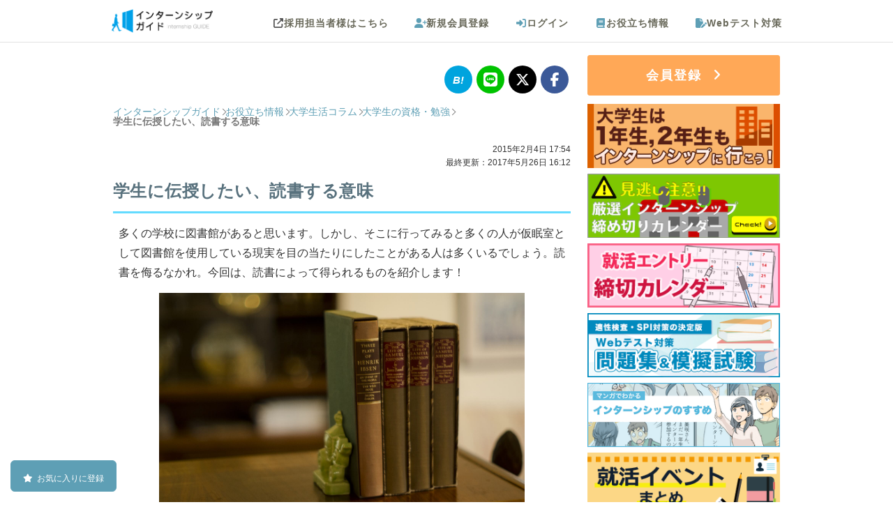

--- FILE ---
content_type: text/html; charset=UTF-8
request_url: https://internshipguide.jp/columns/view/student-book
body_size: 15668
content:
<!DOCTYPE html>
<html lang="ja">
<head>
        <!-- Optimize Next -->
    <script type="79783a779efe3b5aae60c900-text/javascript">(function(p,r,o,j,e,c,t,g){
    p['_'+t]={};g=r.createElement('script');g.src='https://www.googletagmanager.com/gtm.js?id=GTM-'+t;r[o].prepend(g);
    g=r.createElement('style');g.innerText='.'+e+t+'{visibility:hidden!important}';r[o].prepend(g);
    r[o][j].add(e+t);setTimeout(function(){if(r[o][j].contains(e+t)){r[o][j].remove(e+t);p['_'+t]=0}},c)
    })(window,document,'documentElement','classList','loading',2000,'TWKW8KJT')</script>
    <!-- End Optimize Next -->
<link rel="alternate" hreflang="ja" href="https://internshipguide.jp/columns/view/student-book" >
<link rel="canonical" href="https://internshipguide.jp/columns/view/student-book" >
    <meta http-equiv="Content-Type" content="text/html; charset=utf-8" /><title>学生に伝授したい、読書する意味｜インターンシップガイド</title>
<meta property='og:url' content='https://internshipguide.jp/columns/view/student-book' />
<meta property='og:title' content='学生に伝授したい、読書する意味｜インターンシップガイド' />
<meta name="twitter:card" content="summary_large_image" />
<meta name="twitter:title" content="学生に伝授したい、読書する意味｜インターンシップガイド" />
<meta name='description' content='読書は何のためにするのでしょうか？学生に向けた、「将来を考えるための読書講座」。これを知るか知らないかであなたの将来が大きく変わるかもしれません。' />
<meta name='keywords' content='インターンシップ,インターン,お役立ち情報, 面接,就活,コラム,就職活動,教養,資格,内定,大企業,中小企業,ベンチャー企業,読書' />
<meta property='og:description' content='読書は何のためにするのでしょうか？学生に向けた、「将来を考えるための読書講座」。これを知るか知らないかであなたの将来が大きく変わるかもしれません。' />
<meta property='twitter:description' content='読書は何のためにするのでしょうか？学生に向けた、「将来を考えるための読書講座」。これを知るか知らないかであなたの将来が大きく変わるかもしれません。' />
<meta property='og:image' content='https://internshipguide.jp/img/column/student-book.jpg' />
<meta property='twitter:image' content='https://internshipguide.jp/img/column/student-book.jpg' />
  <meta name="referrer" content="unsafe-url" />
<meta name="author" content="株式会社futurelabo" />
<meta property="og:type" content="website">
<meta name="viewport" content="width=device-width,initial-scale=1,minimum-scale=1" /><meta http-equiv='x-dns-prefetch-control' content='on'>
<link rel="preconnect dns-prefetch" href="//www.google-analytics.com">
<link rel="preconnect dns-prefetch" href="//www.googletagmanager.com">
<link rel="preconnect dns-prefetch" href="//connect.facebook.net">
<link rel="apple-touch-icon" href="/apple-touch-icon.png" />
<link rel="apple-touch-icon-precomposed" href="/apple-touch-icon-precomposed.png" />
<link rel="apple-touch-icon" sizes="72x72" href="/apple-touch-icon-72x72.png" />
<link rel="apple-touch-icon" sizes="120x120" href="/apple-touch-icon.png" />
<link rel="apple-touch-icon" sizes="152x152" href="/apple-touch-icon-152x152.png" />
<link rel="apple-touch-startup-image" href="/splash_640_1136.png" media="(width: 320px) and (height: 568px) and (-webkit-device-pixel-ratio: 2) and (orientation: portrait)">
<link rel="apple-touch-startup-image" href="/splash_750_1334.png" media="(width: 375px) and (height: 667px) and (-webkit-device-pixel-ratio: 2) and (orientation: portrait)">
<link rel="apple-touch-startup-image" href="/splash_1242_2208.png" media="(width: 414px) and (height: 736px) and (-webkit-device-pixel-ratio: 3) and (orientation: portrait)">
<link rel="apple-touch-startup-image" href="/splash_1125_2436.png" media="(width: 375px) and (height: 812px) and (-webkit-device-pixel-ratio: 3) and (orientation: portrait)">
<link rel="apple-touch-startup-image" href="/splash_1536_2048.png" media="(min-width: 768px) and (max-width: 1024px) and (-webkit-min-device-pixel-ratio: 2) and (orientation: portrait)">
<link rel="apple-touch-startup-image" href="/splash_1668_2224.png" media="(min-width: 834px) and (max-width: 834px) and (-webkit-min-device-pixel-ratio: 2) and (orientation: portrait)">
<link rel="apple-touch-startup-image" href="/splash_2048_2732.png" media="(min-width: 1024px) and (max-width: 1024px) and (-webkit-min-device-pixel-ratio: 2) and (orientation: portrait)">
<link rel="alternate" type="application/atom+xml" href="https://internshipguide.jp/columns/feed.xml" />
<script src="https://ajax.googleapis.com/ajax/libs/jquery/1.12.4/jquery.min.js" defer type="79783a779efe3b5aae60c900-text/javascript"></script>
<script type="79783a779efe3b5aae60c900-text/javascript" src="/js/all.fa-min.js?1684424395" async="async" data-auto-replace-svg="nest"></script><meta name="format-detection" content="telephone=no">
<link href="/columns-manifest.json?1569499046" rel="manifest" type="application/rss+xml" title="manifest"/><script type="79783a779efe3b5aae60c900-text/javascript">
//<![CDATA[
if ('serviceWorker' in navigator) {navigator.serviceWorker.register('/sw.js');}
//]]>
</script><!-- for Google Tag Manager -->

<script type="79783a779efe3b5aae60c900-text/javascript">
window.dataLayer=window.dataLayer||[],dataLayer.push({userId:"",graduatedYear:"",inviteType:"",inviteId:""});
</script>

<!-- Google Analytics -->

<script type="79783a779efe3b5aae60c900-text/javascript">
!function(e,a,n,t,c,g,i){e.GoogleAnalyticsObject=c,e.ga=e.ga||function(){(e.ga.q=e.ga.q||[]).push(arguments)},e.ga.l=1*new Date,g=a.createElement(n),i=a.getElementsByTagName(n)[0],g.async=1,g.src="//www.google-analytics.com/analytics.js",i.parentNode.insertBefore(g,i)}(window,document,"script",0,"ga"),ga("create","UA-38816283-1","internshipguide.jp");
ga('send', 'pageview');
</script>

<!-- End Google Analytics -->
<!-- Google Tag Manager -->
<script type="79783a779efe3b5aae60c900-text/javascript">(function(w,d,s,l,i){w[l]=w[l]||[];w[l].push({'gtm.start':
new Date().getTime(),event:'gtm.js'});var f=d.getElementsByTagName(s)[0],
j=d.createElement(s),dl=l!='dataLayer'?'&l='+l:'';j.async=true;j.src=
'https://www.googletagmanager.com/gtm.js?id='+i+dl;f.parentNode.insertBefore(j,f);
})(window,document,'script','dataLayer','GTM-W4BZXGM');</script>
<!-- End Google Tag Manager -->
    <link href="/favicon.ico?1422766766" type="image/x-icon" rel="icon"/><link href="/favicon.ico?1422766766" type="image/x-icon" rel="shortcut icon"/>    <script src="/cdn-cgi/scripts/7d0fa10a/cloudflare-static/rocket-loader.min.js" data-cf-settings="79783a779efe3b5aae60c900-|49"></script><link rel="preload" type="text/css" href="/css/common/style.css?1765259052" as="style" onload="this.onload=null;this.rel='stylesheet'" />
    <noscript>
        <link rel="stylesheet" type="text/css" href="/css/common/style.css?1765259052" />
    </noscript>
<script src="/cdn-cgi/scripts/7d0fa10a/cloudflare-static/rocket-loader.min.js" data-cf-settings="79783a779efe3b5aae60c900-|49"></script><link rel="preload" type="text/css" href="/libs/font-awesome/6.6.0/css/all.min.css" as="style" onload="this.onload=null;this.rel='stylesheet'"/>
<noscript>
    <link rel="stylesheet" type="text/css" href="/libs/font-awesome/6.6.0/css/all.min.css"/>
</noscript>
<script type="79783a779efe3b5aae60c900-text/javascript" src="/libs/font-awesome/6.6.0/js/all.min.js" defer></script>
<link rel="preload" type="text/css" href="/css/switchhat.css?1499759841" as="style"/><link rel="stylesheet" type="text/css" href="/css/switchhat.css?1499759841"/><link rel="stylesheet" type="text/css" href="/css/column/view.css?1758531259"/><link rel="stylesheet" type="text/css" href="/css/column/intern_button_for_column.css?1729647441"/><link rel="stylesheet" type="text/css" href="/css/column/side-new-column.css?1729647441"/><link rel="stylesheet" type="text/css" href="/css/display_loading_circle.css?1671181405"/><script type="79783a779efe3b5aae60c900-text/javascript" src="/js/display_loading_circle.js?1695907398" defer="defer"></script></head>
<body>
    <div id="container" class="l-body">
        <div id="header" class="l-body__header">
            <div
    class="p-header"
    >
    <div id="header_wrap" class="clearfix p-header__inner">
        <div id="logo" class="p-header__logo">
            <a href="/" style="padding:0;" onclick="if (!window.__cfRLUnblockHandlers) return false; displayLoading();" data-cf-modified-79783a779efe3b5aae60c900-="">
                <img src="/img/logo.png?1721640454" alt="インターンシップガイド" width="145" height="34"/>            </a>
            <div class="title"></div>
        </div>
        <div class="p-header__menu">
            
            <div id="nav" class="clearfix">

        <ul class="header_menu clearfix smartphoneonly p-header-navi-button">
        <li class="header_button_menu header_btton_mainMenu p-header-navi-button__inner">
            <i class="fa-solid fa-bars prite-header p-header-navi-button__icon"></i>
            <span>メニュー</span>
        </li>
    </ul>

        
        <nav class="p-header-navi p-header-navi--pc">
        <ul class="header_menu clearfix notsmartphone p-header-navi__list">

                        
                                                    <li>
                        <a class="header_block_link p-header-navi__link" href="http://internshipguide.jp/company/" target="_blank">
                            <i class="fa-solid fa-up-right-from-square gray_link p-header-navi__icon p-header-navi__icon--scout"></i>採用担当者様はこちら
                        </a>
                    </li>
                
                <li id="navRegister" class="click">
                    <a href="/EmailVerifies/newInput" class="p-header-navi__link">
                        <i class="fa-solid fa-user-plus p-header-navi__icon"></i>新規会員登録
                    </a>
                </li>
                <li id="navInfo" class="click">
                    <a href="/Users/login" class="p-header-navi__link">
                        <i class="fa-solid fa-right-to-bracket p-header-navi__icon"></i>ログイン
                    </a>
                </li>
            
            <li id="navYakudachi" class="click">
                <a href="/columns/" class="p-header-navi__link">
                    <i class="fa-solid fa-book p-header-navi__icon"></i>お役立ち情報
                </a>
            </li>
            <li id="navWebtest" class="click">
                <a href="/Pages/webtest" class="p-header-navi__link">
                    <i class="fa-solid fa-file-pen p-header-navi__icon"></i>Webテスト対策
                </a>
            </li>
        </ul>
    </nav>
</div>

<nav id="nav_mobile_menu" class="p-header-navi p-header-navi--sp">

        <div class="p-header-navi__close_base p-header-navi__close">
        <p class="p-header-navi__close_base p-header-navi__close_float">
            <button type="button" id="js-close-menu" class="p-header-navi__close-button"><i class="fas fa-times"></i></button>
        </p>
    </div>

    <ul class="cf p-header-navi__list">

                            <li class="login_menu_list cf p-header-navi__entry">
                <a class="click login_menu loginMenu_li c-button c-button--entry" href="/EmailVerifies/newInput">
                    <i class="fa-solid fa-user-plus"></i>
                    新規会員登録
                </a>
                                <a class="click login_menu loginMenu_mk c-button c-button--login" href="/Users/login">
                    <i class="fa-solid fa-right-to-bracket"></i>
                    ログイン
                </a>
            </li>
            <li class="click">
                <a href="/" onclick="if (!window.__cfRLUnblockHandlers) return false; displayLoading();" data-cf-modified-79783a779efe3b5aae60c900-="">トップページ</a>
            </li>
                <li class="click">
            <a href="/columns/view/internshipcalendar?flid=307">
                インターンシップ締切カレンダー
            </a>
        </li>
        <li class="click">
            <a href="/columns/view/what-is-internship?flid=307">
                インターンシップって何？
            </a>
        </li>
        <li class="click">
            <a href="/columns/view/student12?flid=307">
                大学生は１年生・２年生もインターンシップに行こう！
            </a>
        </li>
        <li class="click">
            <a href="/columns/view/internship_QA?flid=307">
                インターンシップに関するQ&A
            </a>
        </li>
        <li class="click">
            <a href="/columns/view/intern_reports_list?flid=307">
                インターンシップ体験談
            </a>
        </li>
        <li class="click">
            <a href="/columns/view/shukatsu_calendar?flid=307">
                就活本選考エントリー締切カレンダー
            </a>
        </li>
        <li class="click">
            <a href="/columns/view/syukatsueventcalendar?flid=307">
                就活イベントまとめ
            </a>
        </li>
        <li class="click">
            <a href="/columns/view/naiteiES?flid=307">
                内定者のES
            </a>
        </li>
        <li class="click">
            <a href="/columns?flid=307">
                インターン・就活お役立ち情報
            </a>
        </li>
        <li class="click">
            <a href="/columns/latest?flid=307">
                新着お役立ち情報
            </a>
        </li>
        <li class="click">
            <a href="/Pages/webtest">
                Webテスト対策
            </a>
        </li>
        <li class="click">
            <a href="/Interns/internlogList?flid=307">
                最近見たインターン、イベント
            </a>
        </li>
        <!--<li class="click"><a href="/Pages/aboutus">会社概要</a></li> -->
        <!--<li class="click"><a href="/Pages/contact">お問い合わせ</a></li>-->
        <!--<li class="click"><a href="/pages/privacy">プライバシーポリシー</a></li> -->

                
    </ul>
</nav>
            
        </div>
    </div>
</div>


    
        </div>
        <div id="content" class="l-body__contents">
            

<script type="79783a779efe3b5aae60c900-text/javascript">
    var isLoggedIn = false;
</script>

<script type="79783a779efe3b5aae60c900-text/javascript" src="/js/sweetalert.min.js?1484897459"></script><link rel="stylesheet" type="text/css" href="/css/sweetalert.css?1602121443"/><script type="79783a779efe3b5aae60c900-text/javascript" src="/js/favorite.js?1739176154" defer="defer"></script><script type="79783a779efe3b5aae60c900-text/javascript" src="/js/favorite_list_button.js?1764735155" defer="defer"></script>
<div id="contents" class="l-contents">
    <div class="l-contents__body l-wrap">
        <div id="main" class="l-wrap__main main">
                                    
            <div id="noticeMessage" class="notice-message"><h2>　</h2></div>
            
            <div class="social">
    <a href="https://b.hatena.ne.jp/add?url=https%3A%2F%2Finternshipguide.jp%2Fcolumns%2Fview%2Fstudent-book" target="_blank" rel="noopener"><i class="hatebu"></i></a>
    <a href="https://social-plugins.line.me/lineit/share?urlhttps%3A%2F%2Finternshipguide.jp%2Fcolumns%2Fview%2Fstudent-book" target="_blank" rel="noopener"><i class="fab fa-line"></i></a>
    <a href="https://twitter.com/share?url=https%3A%2F%2Finternshipguide.jp%2Fcolumns%2Fview%2Fstudent-book" target="_blank" rel="noopener"><i class="fa-brands fa-x-twitter"></i></a>
    <a href="https://www.facebook.com/sharer/sharer.php?u=https%3A%2F%2Finternshipguide.jp%2Fcolumns%2Fview%2Fstudent-book" target="_blank"  rel="noopener"><i class="fab fa-facebook-f"></i></a>
</div>

                                    
                        
                                                            <nav class="c-breadcrumbs" aria-label="パンくずリスト">
                    <ol itemscope itemtype="https://schema.org/BreadcrumbList" class="c-breadcrumbs-list">
                        <li itemprop="itemListElement" itemscope itemtype="https://schema.org/ListItem" class="c-breadcrumbs-list__item">
                            <a itemprop="item" href="/" onclick="if (!window.__cfRLUnblockHandlers) return false; displayLoading();" class="c-breadcrumbs-list__link" data-cf-modified-79783a779efe3b5aae60c900-="">
                                                                    <span itemprop="name" class="c-breadcrumbs-list__label">インターンシップガイド</span>
                                                            </a>
                            <meta itemprop="position" content="1" />
                        </li>
                        <li itemprop="itemListElement" itemscope itemtype="https://schema.org/ListItem" class="c-breadcrumbs-list__item">
                            <a itemprop="item" href="/columns" class="c-breadcrumbs-list__link">
                                <span itemprop="name" class="c-breadcrumbs-list__label">お役立ち情報</span>
                            </a>
                            <meta itemprop="position" content="2" />
                        </li>
                                                                            <li itemprop="itemListElement" itemscope itemtype="https://schema.org/ListItem" class="c-breadcrumbs-list__item">
                                <a itemprop="item" href="/columns/category/4" class="c-breadcrumbs-list__link">
                                    <span itemprop="name" class="c-breadcrumbs-list__label">大学生活コラム</span>
                                </a>
                                <meta itemprop="position" content="3" />
                            </li>
                                                    <li itemprop="itemListElement" itemscope itemtype="https://schema.org/ListItem" class="c-breadcrumbs-list__item">
                                <a itemprop="item" href="/columns/category/45" class="c-breadcrumbs-list__link">
                                    <span itemprop="name" class="c-breadcrumbs-list__label">大学生の資格・勉強</span>
                                </a>
                                <meta itemprop="position" content="4" />
                            </li>
                                                                        <li itemprop="itemListElement" itemscope itemtype="https://schema.org/ListItem" class="c-breadcrumbs-list__item">
                            <span itemprop="name" class="c-breadcrumbs-list__label c-breadcrumbs-list__label--current">学生に伝授したい、読書する意味</span>
                            <meta itemprop="position" content="5" />
                        </li>
                    </ol>
                </nav>
                                                    
            <div class="page-meta">
                                <div class="page-meta__time-stamp">
                    <div id="publishedDate">
                        <time datetime="2015-02-04T17:54:50+0900">2015年2月4日 17:54</time>
                    </div>
                    <div id="modifiedDate">
                        <time datetime="2017-05-26T16:12:55+0900">最終更新：2017年5月26日 16:12</time>
                    </div>
                </div>
                <h1 class="page-meta__title">学生に伝授したい、読書する意味</h1>
            </div>

            <div class="main column-contents">
                <p class="column-p">
多くの学校に図書館があると思います。しかし、そこに行ってみると多くの人が仮眠室として図書館を使用している現実を目の当たりにしたことがある人は多くいるでしょう。読書を侮るなかれ。今回は、読書によって得られるものを紹介します！<br>

</p>
<img loading="lazy" src="/img/column/student-book.jpg" alt="読書の「技」" class="break-img" />


			<div id="toc_column">
			<div class="toc_title">目次</div>
			<ul><li class="toc_h2">・<a href="#p01">読書によって得られるもの</a></li><li class="toc_h2">・<a href="#p02">「情報力」と読書の関係</a></li><li class="toc_h2">・<a href="#p03">「企画力」と読書の関係</a></li>
			</ul>
			</div><h2 class="toc_anchor" id="p01">読書によって得られるもの</h2>
<p class="column-p">
多くの学生が将来的に企業に就職するなどして働くことになると思います。その際に、活躍するために必要なものは「行動力」なども挙げられますが、「情報力」「企画力」が現在の21世紀に就職する人に必要な能力です。それは、日本企業も現在では既存の領域だけで生き延びていくことは難しく、各企業に創意工夫が求められているためです。<br>

</p>

<h2 class="toc_anchor" id="p02">「情報力」と読書の関係</h2>
<p class="column-p">
「情報力」について述べる時に「今の時代インターネットがあるから情報力なんかなくても情報を集めることができるではないか！」と怒り出す人がいるかもしれません。<br>
しかし、私がここで投げかけたいこととして「情報を本当に集めることができているのか？」という疑問です。<br>
この、情報化社会では、情報に何でもアクセスできるようで実は「知識」を持っていないと自分が欲しい情報を何も手に入れることができないという状態になっています。そのため、21世紀ではこの「知識」の幅がモノを言うというように言うことができるかもしれません。多くの知識を浅く学んでおくことによって、それを深く知る術は情報化社会の中に溢れているためです。そのため、読書をすることによって知識を手に入れることが重要な要素となっています。<br>

</p>

<h2 class="toc_anchor" id="p03">「企画力」と読書の関係</h2>
<p class="column-p">
「企画力」とは、何かアイディアを生み出すことです。では、アイディアとはどのように生まれるのでしょうか？<br>
多くの人が「一部の天才が思いつくもの」というように考えているのが現状です。しかし、そうではありません。実は、アイディアの正体とは知識の組み合わせなのです。そのため、アイディアを生み出す人とは多くの知識を手にして、それを組み合わせる能力がある人であるというように言えます。これは、スティーブ・ジョブズのようなとてつもなく大きな変化を起こすということではなく、社内でちょっとした変革を起こすというようなことであれば誰でも努力次第で身につけられる能力であると言えます。<br>
そのため、読書をして多くの知識を身に付けましょう。<br>

</p>


<br>
<p class="column-p">
読書とは、21世紀を生き抜くためにとても重要な要素なのです。この武器を使いこなすことはあなたにとってとても大きな意味があることであると言えるでしょう。<br>
</p>


<div style="margin:10px 10px 30px;">
<a class="button_orange" href="https://internshipguide.jp/users/emailAddressLogin?flid=310"  style="width:calc(100% - 24px);width:-webkit-calc(100% - 24px);display:block;text-align:center;">読書によって得た企画力を活かせるインターンを探す</a>
<br>
<div class="service">
            <p class="service__title">
            インターンシップガイド会員登録の特典
            </p>
            <ul class="service__list">
                <li class="service-item">
                    <div class="service-item__icon">
                        <img src="/img/login-services/search.svg?1513164397" alt="検索" class="service-image" width="24" height="24"/>                    </div>
                    <p class="service-item__name">
                        厳選インターン情報
                    </p>
                    <p class="service-item__description">
                        短期、長期、学年不問などの全国のインターン募集情報を探せる！
                    </p>
                </li>
                <li class="service-item">
                    <div class="service-item__icon">
                        <img src="/img/login-services/calendar.svg?1513164397" alt="カレンダー" class="service-image" width="24" height="24"/>                    </div>
                    <p class="service-item__name">
                        締め切りカレンダー
                    </p>
                    <p class="service-item__description">
                        人気インターン締め切りや就活イベントをカレンダーでチェック！
                    </p>
                </li>
                <li class="service-item">
                    <div class="service-item__icon">
                        <img src="/img/login-services/text.svg?1513164397" alt="テキスト" class="service-image" width="24" height="24"/>                    </div>
                    <p class="service-item__name">
                        先輩の体験記
                    </p>
                    <p class="service-item__description">
                        企業毎のインターン体験談や内定者のエントリーシートが読める！
                    </p>
                </li>
                <li class="service-item">
                    <div class="service-item__icon">
                        <img src="/img/login-services/mail.svg?1513164397" alt="メール" class="service-image" width="24" height="24"/>                    </div>
                    <p class="service-item__name">
                        企業からの特別招待
                    </p>
                    <p class="service-item__description">
                        企業から交通費や選考免除等の嬉しい特典の招待が届くことも！
                    </p>
                </li>
            </ul>
        </div>
</div>
                                                    <div id="share_button" class="share_button">
<!-- FB -->
<a href="http://www.facebook.com/share.php?u=https://internshipguide.jp/columns/view/student-book" onclick="if (!window.__cfRLUnblockHandlers) return false; window.open(this.href, 'FBwindow', 'width=650, height=450, menubar=no, toolbar=no, scrollbars=yes'); return false;" data-cf-modified-79783a779efe3b5aae60c900-="">
<img src="/img/button/facebook_button.png?1494999387" alt="facebookでシェア" width="233" height="60" style="width:32%;height:auto;"/></a>
<!-- twitter -->
<a href="https://twitter.com/share?text=%E5%AD%A6%E7%94%9F%E3%81%AB%E4%BC%9D%E6%8E%88%E3%81%97%E3%81%9F%E3%81%84%E3%80%81%E8%AA%AD%E6%9B%B8%E3%81%99%E3%82%8B%E6%84%8F%E5%91%B3%EF%BD%9C%E3%82%A4%E3%83%B3%E3%82%BF%E3%83%BC%E3%83%B3%E3%82%B7%E3%83%83%E3%83%97%E3%82%AC%E3%82%A4%E3%83%89&url=https://internshipguide.jp/columns/view/student-book" onClick="if (!window.__cfRLUnblockHandlers) return false; window.open(encodeURI(decodeURI(this.href)), 'tweetwindow', 'width=650, height=470, personalbar=0, toolbar=0, scrollbars=1, sizable=1'); return false;" data-text="学生に伝授したい、読書する意味｜インターンシップガイド" data-via="internGuide" data-lang="ja" data-hashtags="インターン" data-cf-modified-79783a779efe3b5aae60c900-="">
<img src="/img/button/x_button.png?1718288123" alt="X(旧Twitter)でシェア" width="233" height="60" style="width:32%;height:auto;"/></a>
<!-- hatena -->
<script async="async" type="79783a779efe3b5aae60c900-text/javascript">!function(d,s,id){var js,fjs=d.getElementsByTagName(s)[0],p=/^http:/.test(d.location)?'http':'https';if(!d.getElementById(id)){js=d.createElement(s);js.id=id;js.src=p+'://platform.twitter.com/widgets.js';fjs.parentNode.insertBefore(js,fjs);}}(document, 'script', 'twitter-wjs');</script>
<a href="//b.hatena.ne.jp/entry/s/internshipguide.jp/columns/view/student-book" class="hatena-bookmark-button" data-hatena-bookmark-layout="simple" title="このエントリーをはてなブックマークに追加">
<img src="//internshipguide.jp/img/button/hatebu_button.png" alt="このエントリーをはてなブックマークに追加" width="233" height="60" style="border:none;width:32%;height:auto;" />
</a><script src="//b.st-hatena.com/js/bookmark_button.js" charset="utf-8" async="async" type="79783a779efe3b5aae60c900-text/javascript"></script>
</div>
                                                                        <br />
                    <section class="section pickup">
                        <div class="columns_title c-title c-title--small">
                            大学生・就活生イベントランキング
                        </div>
                        <div class="section__body">
                            <ul class="pickup__list"><li class="pickup__item p-company-card">
                <div class="ranking p-company-card__rank">1位</div>
        <div class="js-favorite-button-target p-company-card__thmb">
        <a href="/interns/internDetail/19868" target="_blank">
                                        <img src="/img/dammy.png" data-layzr="//internshipguide.jp/img/intern_pic/0001_9868/XNqnUCl.png" class="company_info_picL" alt="株式会社キャリアデザインセンター" width="240" height="160" />
                    </a>
                    </div>
        <div class="InternTextWrapper p-company-card__summary">
        <div class="p-company-card__title">
            <p class="p-company-card__title-text">
                <a href="/interns/internDetail/19868" target="_blank">
                    type就活フェア スカウト選考　グループB                </a>
            </p>
        </div>
        <div class="p-company-card__meta">
                                                                        <a href="/Interns/internList/sort:Intern.displayBegin/direction:desc/classId:6/Redirect" class="tag_event c-tag c-tag__event">イベント</a>                                        <div class="tag_online c-tag c-tag__online">オンライン</div>
                                                    <a class="tag_benefit c-tag c-tag__benefit" href="/interns/tokutenPage/Redirect">特典あり</a>
                                                                                    <p class="address p-company-card__icon"><i class="fa-solid fa-location-dot"></i>オンライン（Zoom）</p>
                                        <p class="p-company-card__details">【27卒／オンライン】企業PR・座談会・面談の3STEPで、特別選考フローが確約！</p>
                    </div>
                <div class="p-company-card__action">
            <div class="p-company-card__column">
                                <a class="shosai p-company-card__text-link" href="/interns/internDetail/19868" title="詳細をみる" target="_blank">詳細をみる</a>
            </div>
                                                        </div>
    </div>
</li>
<li class="pickup__item p-company-card">
                <div class="ranking p-company-card__rank">2位</div>
        <div class="js-favorite-button-target p-company-card__thmb">
        <a href="/interns/internDetail/19912" target="_blank">
                                        <img src="/img/dammy.png" data-layzr="//internshipguide.jp/img/intern_pic/0001_9912/k2mrdWQz.png" class="company_info_picL" alt="株式会社ジェイック" width="240" height="160" />
                    </a>
                    </div>
        <div class="InternTextWrapper p-company-card__summary">
        <div class="p-company-card__title">
            <p class="p-company-card__title-text">
                <a href="/interns/internDetail/19912" target="_blank">
                    特別企画  Future Finder Career Fes                </a>
            </p>
        </div>
        <div class="p-company-card__meta">
                                                                        <a href="/Interns/internList/sort:Intern.displayBegin/direction:desc/classId:6/Redirect" class="tag_event c-tag c-tag__event">イベント</a>                                                                <a class="tag_benefit c-tag c-tag__benefit" href="/interns/tokutenPage/Redirect">特典あり</a>
                                                                                    <p class="address p-company-card__icon"><i class="fa-solid fa-location-dot"></i>東京都：渋谷区</p>
                                        <p class="p-company-card__details">【タイパ特化！合同企業説明会】効率よく優良企業と出会い約2時間で6つ以上の業界を理解しよう</p>
                    </div>
                <div class="p-company-card__action">
            <div class="p-company-card__column">
                                <a class="shosai p-company-card__text-link" href="/interns/internDetail/19912" title="詳細をみる" target="_blank">詳細をみる</a>
            </div>
                                                        </div>
    </div>
</li>
<li class="pickup__item p-company-card">
                <div class="ranking p-company-card__rank">3位</div>
        <div class="js-favorite-button-target p-company-card__thmb">
        <a href="/interns/internDetail/19700" target="_blank">
                                        <img src="/img/dammy.png" data-layzr="//internshipguide.jp/img/intern_pic/0001_9700/8vs_CzWG.png" class="company_info_picL" alt="株式会社ダイネンヒューマンplus" width="240" height="160" />
                    </a>
                    </div>
        <div class="InternTextWrapper p-company-card__summary">
        <div class="p-company-card__title">
            <p class="p-company-card__title-text">
                <a href="/interns/internDetail/19700" target="_blank">
                    企業研究フェア@WEB＆三宮                </a>
            </p>
        </div>
        <div class="p-company-card__meta">
                                                                        <a href="/Interns/internList/sort:Intern.displayBegin/direction:desc/classId:6/Redirect" class="tag_event c-tag c-tag__event">イベント</a>                                        <div class="tag_online c-tag c-tag__online">オンライン</div>
                                                    <a class="tag_benefit c-tag c-tag__benefit" href="/interns/tokutenPage/Redirect">特典あり</a>
                                                                                    <p class="address p-company-card__icon"><i class="fa-solid fa-location-dot"></i>WEBor三宮</p>
                                        <p class="p-company-card__details">白鶴酒造,セイバン,みなと銀行など兵庫のワークライフバランスに優れた企業40社が集結！</p>
                    </div>
                <div class="p-company-card__action">
            <div class="p-company-card__column">
                                <a class="shosai p-company-card__text-link" href="/interns/internDetail/19700" title="詳細をみる" target="_blank">詳細をみる</a>
            </div>
                                                        </div>
    </div>
</li>
</ul>                                                            <div class="section__link">
                                    <a href="/Users/emailAddressLogin" class="c-button c-button--full">
                                        大学生・就活生イベントをもっと見る
                                    </a>
                                </div>
                                                    </div>
                    </section>
                            </div>

            
                                    <br>
            <br>
                                        
<div style="display: none;">
            
<div class="columns_title c-title c-title--small">大学生の資格・勉強の記事一覧</div>

<div class="columns recommend-list">
            <div class="col clearfix column_separator recommend-list__item">
            <a href="/columns/view/why-how-to-learn-programming" class="p-recommend-unit">
    <div class="col clearfix column_sepatrator p-recommend-unit__box">
        <div class="column_img_wrap col_left f_center p-recommend-unit__thumbnail">
            <img src="/img/dammy.png" data-layzr="//internshipguide.jp/img/column/1187/why-how-to-learn-programming.jpg" alt="大学生がプログラミングを学ぶべき理由と4つの方法" width="195" height="130"/>
        </div>
        <div class="col_right p-recommend-unit__text">
            <span class="col_link p-recommend-unit__title">
                                    大学生がプログラミングを学ぶべき理由と4つの方法                            </span>
                        <p class="columns_content_text only_pc p-recommend-unit__detail">   
                ITのめざましい成長と共に、プログラミングスキルの重要性が日に日に増してきています。2020年から小学校の教育でもプログラミングが必修化されることもあり、プログラミングのできる人材を社会が求めていることがわかります。


「プログラミングに興味がある」「プログラミングを勉強してみたい」と...            </p>
            <span class="col_link columns_shosai only_pc p-recommend-unit__link">
                続きを読む
            </span>
        </div>
    </div>
</a>
        </div>
            <div class="col clearfix column_separator recommend-list__item">
            <a href="/columns/view/student-study-time" class="p-recommend-unit">
    <div class="col clearfix column_sepatrator p-recommend-unit__box">
        <div class="column_img_wrap col_left f_center p-recommend-unit__thumbnail">
            <img src="/img/dammy.png" data-layzr="//internshipguide.jp/img/column/1101/student-study-time.jpg" alt="気になる大学生の勉強時間。大学生が勉強しない時代はこれからも続くのか？" width="195" height="130"/>
        </div>
        <div class="col_right p-recommend-unit__text">
            <span class="col_link p-recommend-unit__title">
                                    気になる大学生の勉強時間。大学生が勉強しない時代はこれからも続くのか？                            </span>
                        <p class="columns_content_text only_pc p-recommend-unit__detail">   
                
日本の大学生は、海外の大学生に比べて勉強時間が短いと言われていますよね。自分もその一人だと思う方もいるでしょうし、しっかり勉強している方もたくさんいるでしょう。大学時代に全然勉強していなかったのに、社会に出て活躍している先輩もいると思います。

日本の大学生は本当に勉強時間が短いのでし...            </p>
            <span class="col_link columns_shosai only_pc p-recommend-unit__link">
                続きを読む
            </span>
        </div>
    </div>
</a>
        </div>
            <div class="col clearfix column_separator recommend-list__item">
            <a href="/columns/view/study-location" class="p-recommend-unit">
    <div class="col clearfix column_sepatrator p-recommend-unit__box">
        <div class="column_img_wrap col_left f_center p-recommend-unit__thumbnail">
            <img src="/img/dammy.png" data-layzr="//internshipguide.jp/img/column/1032/study-location_wp531.jpg" alt="はかどる勉強場所はどこ？大学生におすすめの勉強場所9選！" width="195" height="130"/>
        </div>
        <div class="col_right p-recommend-unit__text">
            <span class="col_link p-recommend-unit__title">
                                    はかどる勉強場所はどこ？大学生におすすめの勉強場所9選！                            </span>
                        <p class="columns_content_text only_pc p-recommend-unit__detail">   
                

大学生のみなさん、普段どこで勉強していますか？ サークル、部活、バイトなど大学生活ではやることがいっぱいです。しかし、「学生の本分は勉強」と古くから言われている通り、試験前やレポート提出の時期になると勉強しないわけにはいきませんよね。


そんなときのために、無料で使える場所や勉強がはかど...            </p>
            <span class="col_link columns_shosai only_pc p-recommend-unit__link">
                続きを読む
            </span>
        </div>
    </div>
</a>
        </div>
        <div class="more recommend-list__link">
    <a href="/columns/category/45" class="c-button c-button--full">もっと見る</a>
</div>
</div>
    
</div>
    <div class="columns_title c-title c-title--small">大学生おすすめコンテンツ</div>
<div class="columns recommend-list">
            <div class="col clearfix column_separator recommend-list__item">
            <a href="/columns/view/student12?flid=305" class="p-recommend-unit">
    <div class="col clearfix column_sepatrator p-recommend-unit__box">
        <div class="column_img_wrap col_left f_center p-recommend-unit__thumbnail">
            <img src="/img/dammy.png" data-layzr="//internshipguide.jp/img/column/319/student12-2.jpg" alt="大学生は1年生・2年生もインターンシップに行こう！" width="195" height="130"/>
        </div>
        <div class="col_right p-recommend-unit__text">
            <span class="col_link p-recommend-unit__title">
                                    大学生は1年生・2年生もインターンシップに行こう！                            </span>
                        <p class="columns_content_text only_pc p-recommend-unit__detail">   
                「インターンシップは大学3年生が就活のために行くもの」と考えていませんか？


確かに日本の大学生の多くは、大学3年生(あるいは修士1年生)になって周りが「就職活動」を意識する雰囲気になってきてからインターンシップへの参加を考え始めているようです。


しかし、インターンシップガイド運営事務局...            </p>
            <span class="col_link columns_shosai only_pc p-recommend-unit__link">
                続きを読む
            </span>
        </div>
    </div>
</a>
        </div>
            <div class="col clearfix column_separator recommend-list__item">
            <a href="/columns/view/manga-internship?flid=305" class="p-recommend-unit">
    <div class="col clearfix column_sepatrator p-recommend-unit__box">
        <div class="column_img_wrap col_left f_center p-recommend-unit__thumbnail">
            <img src="/img/dammy.png" data-layzr="//internshipguide.jp/img/column/1622/manga-internship.jpg" alt="【まんが】インターンシップのススメ" width="195" height="130"/>
        </div>
        <div class="col_right p-recommend-unit__text">
            <span class="col_link p-recommend-unit__title">
                                    【まんが】インターンシップのススメ                            </span>
                        <p class="columns_content_text only_pc p-recommend-unit__detail">   
                
大学生活は充実していますか？新しいことに挑戦してみたいと思っている大学生はぜひ読んでみてください。












あなたも早速インターンシップに参加して、良樹くんのように有意義な大学生活を手に入れましょう！

            </p>
            <span class="col_link columns_shosai only_pc p-recommend-unit__link">
                続きを読む
            </span>
        </div>
    </div>
</a>
        </div>
            <div class="col clearfix column_separator recommend-list__item">
            <a href="/columns/view/shukatsu_calendar?flid=305" class="p-recommend-unit">
    <div class="col clearfix column_sepatrator p-recommend-unit__box">
        <div class="column_img_wrap col_left f_center p-recommend-unit__thumbnail">
            <img src="/img/dammy.png" data-layzr="//internshipguide.jp/img/column/329/shukatsu_calendar.png" alt="就活本選考エントリー（ES）締切カレンダー" width="195" height="130"/>
        </div>
        <div class="col_right p-recommend-unit__text">
            <span class="col_link p-recommend-unit__title">
                                    就活本選考エントリー（ES）締切カレンダー                            </span>
                        <p class="columns_content_text only_pc p-recommend-unit__detail">   
                



人気企業の本選考の応募・エントリーシート(ES)提出等の締切日を日付順にまとめています。
就活の採用選考への最初のステップには、Webでのエントリーシート提出やWebテスト受験、郵送でのエントリーシート提出などがあり、しっかり準備して挑む必要があります。事前準備が間に合わなくてエントリ...            </p>
            <span class="col_link columns_shosai only_pc p-recommend-unit__link">
                続きを読む
            </span>
        </div>
    </div>
</a>
        </div>
            <div class="col clearfix column_separator recommend-list__item">
            <a href="/columns/view/internshipcalendar?flid=305" class="p-recommend-unit">
    <div class="col clearfix column_sepatrator p-recommend-unit__box">
        <div class="column_img_wrap col_left f_center p-recommend-unit__thumbnail">
            <img src="/img/dammy.png" data-layzr="//internshipguide.jp/img/column/468/internshipcalendar_wp531.jpg" alt="インターンシップ締切一覧カレンダー：27卒・28卒" width="195" height="130"/>
        </div>
        <div class="col_right p-recommend-unit__text">
            <span class="col_link p-recommend-unit__title">
                                    インターンシップ締切一覧カレンダー：27卒・28卒                            </span>
                        <p class="columns_content_text only_pc p-recommend-unit__detail">   
                





厳選された人気企業のインターンシップ募集締切日をカレンダーにまとめました。大学3年生対象の短期インターンや就活内定直結の外資系企業サマーインターン、1年生から参加可能なおすすめインターン等、随時日程を追加して一覧にまとめています！
R社、M社等の大手ナビサイト掲載企業はもちろんのこ...            </p>
            <span class="col_link columns_shosai only_pc p-recommend-unit__link">
                続きを読む
            </span>
        </div>
    </div>
</a>
        </div>
            <div class="col clearfix column_separator recommend-list__item">
            <a href="/columns/view/syukatsueventcalendar?flid=305" class="p-recommend-unit">
    <div class="col clearfix column_sepatrator p-recommend-unit__box">
        <div class="column_img_wrap col_left f_center p-recommend-unit__thumbnail">
            <img src="/img/dammy.png" data-layzr="//internshipguide.jp/img/column/255/internship_calender_2016.png" alt="就活イベント一覧【合同説明会、就職セミナー、インターンシップフェア】" width="195" height="130"/>
        </div>
        <div class="col_right p-recommend-unit__text">
            <span class="col_link p-recommend-unit__title">
                                    就活イベント一覧【合同説明会、就職セミナー、インターンシップフェア】                            </span>
                        <p class="columns_content_text only_pc p-recommend-unit__detail">   
                






27卒はチェック必須の合同説明会・就職セミナー・インターンシップフェアなど、で開催中の就活イベントを一覧にまとめています。28卒・29卒も参加できる学年不問のイベントも多数掲載。



インターンシップガイド限定の特別特典がもらえる就活イベントもあるので、ぜひチェックしてみてくだ...            </p>
            <span class="col_link columns_shosai only_pc p-recommend-unit__link">
                続きを読む
            </span>
        </div>
    </div>
</a>
        </div>
        <div class="more recommend-list__link">
    <a href="/columns/" class="c-button c-button--full">もっと見る</a>
</div>
</div>


                        <link rel="stylesheet" type="text/css" href="/css/search_window.css?1748227551"/><script type="79783a779efe3b5aae60c900-text/javascript">
    const limit = Number("");
</script>
<script type="79783a779efe3b5aae60c900-text/javascript" src="/js/free_word_submit.js?1762839388" defer="defer"></script><div class="clear">
    <div class="freeWordBox">
        <form action="/columns/freewordSearchColumnList" id="KeywordFreewordSearchColumnListForm" method="get" accept-charset="utf-8">                <input name="keyword" class="freeWordInput" placeholder="検索したい企業名やキーワードを入力してください" type="text" id="KeywordKeyword"/>        <button class="freeWordSubmit" type="submit"><i class="fa-solid fa-magnifying-glass"></i></button>
        </form>    </div>
</div>
            

            
            <div class="intern_btn">
                                    <div class="btn-favorite-display">
                        <div id="favoriteBtn"></div>
                    </div>
                            </div>
            
        </div>
        <div class="l-wrap__side">
            <div class="p-side-contents">
    
                
<div class="sign_up p-side-login">
    <a
        href="/EmailVerifies/newInput"
        class="button_blue c-button--sign-up c-button c-button--entry p-side-login__button"
    >
        会員登録
    </a>
</div>
        
    


<div class="p-side-banner">
    
        <div class="side_banner p-side-banner__item">
        <a href="/columns/view/student12?flid=303">
            <img
                src="/img/dammy.png"
                data-layzr="/img/banner/student12.png"
                alt="大学1・2年生もインターンに行こう" height="100" width="300"
                style="aspect-ratio: 300/100; width: 100%; height: auto;"
                loading="lazy"
            >
        </a>
    </div>
        <div class="side_banner p-side-banner__item">
        <a href="/columns/view/internshipcalendar?flid=303">
            <img
                src="/img/dammy.png"
                data-layzr="/img/banner/calendar.png"
                alt="インターン締切カレンダー" height="100" width="300"
                style="aspect-ratio: 300/100; width: 100%; height: auto;"
                loading="lazy"
            >
        </a>
    </div>
        <div class="side_banner p-side-banner__item">
        <a href="/columns/view/shukatsu_calendar?flid=303">
            <img
                src="/img/dammy.png"
                data-layzr="/img/banner/shukatsu_calendar.png"
                alt="就活エントリー締切カレンダー" height="100" width="300"
                style="aspect-ratio: 300/100; width: 100%; height: auto;"
                loading="lazy"
            >
        </a>
    </div>
        <div class="side_banner p-side-banner__item">
        <a href="/Pages/webtest?flid=303">
            <img
                src="/img/dammy.png"
                data-layzr="https://internshipguide.jp/img/banner/20251216052324.jpg"
                alt="Webテスト対策問題集&模擬試験" height="100" width="300"
                style="aspect-ratio: 300/100; width: 100%; height: auto;"
                loading="lazy"
            >
        </a>
    </div>
        <div class="side_banner p-side-banner__item">
        <a href="/columns/view/manga-internship?flid=303a">
            <img
                src="/img/dammy.png"
                data-layzr="/img/banner/manga-a.png"
                alt="マンガでわかるインターンシップ" height="100" width="300"
                style="aspect-ratio: 300/100; width: 100%; height: auto;"
                loading="lazy"
            >
        </a>
    </div>
        <div class="side_banner p-side-banner__item">
        <a href="/columns/view/syukatsueventcalendar?flid=303">
            <img
                src="/img/dammy.png"
                data-layzr="/img/banner/event_matome.png"
                alt="就活イベントまとめ" height="100" width="300"
                style="aspect-ratio: 300/100; width: 100%; height: auto;"
                loading="lazy"
            >
        </a>
    </div>
        <div class="side_banner p-side-banner__item">
        <a href="/columns/view/intern_reports_list?flid=303">
            <img
                src="/img/dammy.png"
                data-layzr="/img/banner/intern_report.png"
                alt="インターンシップ体験談" height="100" width="300"
                style="aspect-ratio: 300/100; width: 100%; height: auto;"
                loading="lazy"
            >
        </a>
    </div>
        <div class="side_banner p-side-banner__item">
        <a href="/columns/view/shukatsu-reports-list?flid=303">
            <img
                src="/img/dammy.png"
                data-layzr="/img/banner/shukatsu-report.jpg"
                alt="就活本選考体験記" height="100" width="300"
                style="aspect-ratio: 300/100; width: 100%; height: auto;"
                loading="lazy"
            >
        </a>
    </div>
        <div class="side_banner p-side-banner__item">
        <a href="/columns/view/naiteiES?flid=303">
            <img
                src="/img/dammy.png"
                data-layzr="/img/banner/es.png"
                alt="内定者のES" height="100" width="300"
                style="aspect-ratio: 300/100; width: 100%; height: auto;"
                loading="lazy"
            >
        </a>
    </div>
        
</div>


<script type="79783a779efe3b5aae60c900-text/javascript">
function checkMessage()
{
    if ($('#PageContent').val() == '') {
        alert('お問い合わせ内容を入力してください。');
        return false;
    }
    displayLoading();
    return true;
}
</script>
    

    <div class="side_box side-new-column">
        <div class="subtitle-box c-title c-title--small">最新お役立ち情報</div>
        <div class="news_box side-new-column__body">
            <ul class="clearfix side-new-column__list">
                                                <li class="title news_title side-new-column__item">
                    <a href= "/columns/view/agent345_7204" target="_blank">
                                                    【SYNTH（シンス）西梅田ブリーゼタワーブログ】～忘年会～ | 株式会社SYNTH                                            </a>
                    <span class="side_box_date side-new-column__date">2026/1/7</span>
                </li>
                                                <li class="title news_title side-new-column__item">
                    <a href= "/columns/view/shukatsu-entrysheat-when" target="_blank">
                                                    就活の履歴書・エントリーシートの学歴はいつから書くべき？正しい書き方も解説                                            </a>
                    <span class="side_box_date side-new-column__date">2026/1/5</span>
                </li>
                                                <li class="title news_title side-new-column__item">
                    <a href= "/columns/view/24sotsu-nannensei" target="_blank">
                                                    28卒は今何年生？就活の準備スケジュールや選考開始時期をまとめて解説                                            </a>
                    <span class="side_box_date side-new-column__date">2026/1/5</span>
                </li>
                                                <li class="title news_title side-new-column__item">
                    <a href= "/columns/view/internshipcalendar" target="_blank">
                                                    インターンシップ締切一覧カレンダー：27卒・28卒                                            </a>
                    <span class="side_box_date side-new-column__date">2026/1/5</span>
                </li>
                                                <li class="title news_title side-new-column__item">
                    <a href= "/columns/view/agent3380_7202" target="_blank">
                                                    【140万人にショート動画を発信】28卒向け早期インターンシップの募集を開始しました！ | 楽待株式会社                                            </a>
                    <span class="side_box_date side-new-column__date">2025/12/29</span>
                </li>
                                                <li class="title news_title side-new-column__item">
                    <a href= "/columns/view/agent3380_7201" target="_blank">
                                                    なぜ「公正な不動産投資市場」を創るのか。現場で私がその意味を痛感した話 | 楽待株式会社                                            </a>
                    <span class="side_box_date side-new-column__date">2025/12/26</span>
                </li>
                                                <li class="title news_title side-new-column__item">
                    <a href= "/columns/view/agent3380_7190" target="_blank">
                                                    社長直下で記事制作・動画編集を学べる長期インターンの募集を開始しました！ | 楽待株式会社                                            </a>
                    <span class="side_box_date side-new-column__date">2025/12/26</span>
                </li>
                                                <li class="title news_title side-new-column__item">
                    <a href= "/columns/view/agent345_7200" target="_blank">
                                                    【SYNTH(シンス)メッシュ京都四条烏丸ブログ～日本の年末年始について～ | 株式会社SYNTH                                            </a>
                    <span class="side_box_date side-new-column__date">2025/12/26</span>
                </li>
                            </ul>
        </div>
    </div>
</div>
                        
                                    
        </div>
    </div>
</div>


<script type="application/ld+json">
{
	"@context": "http://schema.org",
	"@type": "NewsArticle",
	"mainEntityOfPage": {
    	"@type":"WebPage",
    	"@id":"https://internshipguide.jp/columns/view/student-book"
  	},
	"headline": "学生に伝授したい、読書する意味",
	"description": "読書は何のためにするのでしょうか？学生に向けた、「将来を考えるための読書講座」。これを知るか知らないかであなたの将来が大きく変わるかもしれません。",
	"image": "https://internshipguide.jp/img/column/student-book.jpg",
	"datePublished": "2015-02-04T17:54:50+0900",
	"dateModified": "2017-05-26T16:12:55+0900",
    "author": {
		"@type": "Organization",
		"name": "インターンシップガイド",
		"logo": {
			"@type": "ImageObject",
			"url": "https://internshipguide.jp/img/logo.png",
			"width": 299,
			"height": 70
		}
	},
	"publisher": {
		"@type": "Organization",
		"name": "インターンシップガイド",
		"logo": {
			"@type": "ImageObject",
			"url": "https://internshipguide.jp/img/logo.png",
			"width": 299,
			"height": 70
		}
	}
}
</script>
<script type="79783a779efe3b5aae60c900-text/javascript">
    // URLディレクトリの先頭は、遷移元によって大文字小文字どちらもあり得るので、どちらでも可とする
    const pattern = /\/[Cc]olumns\/view/;
    const url = "/columns/ajaxGetColumnUserFavorite" + location.pathname.replace(pattern, '');
    document.addEventListener('DOMContentLoaded', function() {
        $.ajax({
            url: url,
            dataType: "html",
            success: function (data, textStatus) {
                $('#favoriteBtn')[0].innerHTML = data;
                attachFavoriteEvents();
            }
        });
    }, false);
</script>
<script type="79783a779efe3b5aae60c900-text/javascript" src="/js/get_user_notice_message_in_column.js?1607592308"></script>        </div>
        <div id="footer_wrap" class="l-body__footer">
            <div id="footer" class="p-footer">
    <div class="footer_box p-footer-navi">
        <div class="p-footer-navi__inner">
            <div class="top_btn p-footer-gotop">
                <a href="#content">トップへ戻る</a>
            </div>
            <div class="p-footer-sitemap">
                <ul class="footer_links p-footer-sitemap__list">
                    <li class="first click">
                        <a href="/" onclick="if (!window.__cfRLUnblockHandlers) return false; displayLoading();" data-cf-modified-79783a779efe3b5aae60c900-="">トップページ</a>
                    </li>
                    <li class="click">
                        <a href="/Pages/aboutus">会社概要</a>
                    </li>
                    <li class="click">
                        <a href="/Pages/contact">お問い合わせ</a>
                    </li>
                    <li class="click">
                        <a href="/EmailVerifies/newInput">会員登録（無料）</a>
                    </li>
                    <li class="click">
                        <a href="/interns/japanInterns">全国のインターン・インターンシップ</a>
                    </li>
                    <li class="click">
                        <a href="/Pages/webtest">Webテスト対策</a>
                    </li>
                </ul>
                <ul class="footer_links p-footer-sitemap__list">
                    <li>
                        <a href="https://internshipguide.jp/company" target="_blank" rel="noopener">企業ログイン</a></li>
                    <li>
                        <a href="http://internshipguide.jp/company/Pages/ad" target="_blank" rel="noopener">多くの企業様に支持される理由</a>
                    </li>
                    <li>
                        <a href="http://internshipguide.jp/company/Pages/free_intern" target="_blank" rel="noopener">インターンシップの掲載無料</a>
                    </li>
                    <li>
                        <a href="http://internshipguide.jp/company/Pages/free_jobfair" target="_blank" rel="noopener">説明会、インターンの掲載・採用無料</a>
                    </li>
                    <li>
                        <a href="http://internshipguide.jp/company/Pages/smart_syukyaku" target="_blank" rel="noopener">IG学生集客サービス</a>
                    </li>
                </ul>
                <ul class="footer_links p-footer-sitemap__list">
                    <li class="click">
                        <a href="/Pages/howto">インターンシップガイドとは</a>
                    </li>
                    <li class="click">
                        <a href="/interns/internDetail/69">インターン生募集</a>
                    </li>
                    <li class="click">
                        <a href="/Pages/terms">利用規約</a>
                    </li>
                    <li class="click">
                        <a href="/Pages/privacy">プライバシーポリシー</a>
                    </li>
                    <li class="click">
                        <a href="/columns/topKeywordList">注目のキーワード一覧</a>
                    </li>
                                    </ul>
            </div>
            <div class="footer_sns_box cf p-footer-sns">
                <a class="footer_sns_twitter" aria-label="インターンシップガイド公式X" href="https://twitter.com/InternGuide" target="_blank" rel="noopener nofollow">
                    <i class="fa-brands fa-x-twitter"></i>
                </a>
                <a class="footer_sns_facebook" aria-label="インターンシップガイド公式Facebook" href="http://www.facebook.com/Internshipguide" target="_blank" rel="noopener nofollow">
                    <i class="fab fa-facebook-f"></i>
                </a>
            </div>
        </div>
        <div class="clr"></div>
    </div>

        <div class="footer_box p-footer-copyright">        <div class="logo p-footer-copyright__logo">
            <a href="/" style="padding:0;">
                <img src="/img/logo.png?1721640454" alt="インターンシップガイドロゴ" width="120" height="28"/>            </a>
        </div>
        <div class="p-footer-copyright__text">
            <p class="copy">
                COPYRIGHT &copy; 2014 futurelabo,Inc. ALL RIGHTS RESERVED.
            </p>
            <p class="copy">
            インターンシップガイドは株式会社futurelaboの登録商標です。
            </p>
            <p class="copy">
                This site is protected by reCAPTCHA and the Google
                <a href="https://policies.google.com/privacy">Privacy Policy</a>
                and
                <a href="https://policies.google.com/terms">Terms of Service</a>
                apply.
            </p>
        </div>
    </div>
</div>

<script type="79783a779efe3b5aae60c900-text/javascript" src="/js/jquery.easing.1.3.js?1497519622" defer="defer"></script><script type="79783a779efe3b5aae60c900-text/javascript" src="/js/jquery.mousewheel.js?1499759841" defer="defer"></script><script type="79783a779efe3b5aae60c900-text/javascript" src="/js/jquery.contentcarousel.js?1497519622" defer="defer"></script><script type="79783a779efe3b5aae60c900-text/javascript" src="/js/jquery.switchHat.js?1680254895" defer="defer"></script><script type="79783a779efe3b5aae60c900-text/javascript" src="/js/jquery.mmenu.min.all.js?1422766766" defer="defer"></script><script type="79783a779efe3b5aae60c900-text/javascript" src="/js/bayworks.js?1601477599" defer="defer"></script><!-- the jScrollPane script -->
<script type="79783a779efe3b5aae60c900-text/javascript">
    document.addEventListener('DOMContentLoaded',function(){$('#ca-container').contentcarousel()},false);
    const timer1=setInterval(function(){jQuery(".ca-nav-next").click()},5e3);
</script>
        </div>
        <script type="79783a779efe3b5aae60c900-text/javascript">
    document.addEventListener('DOMContentLoaded', function() {
        $(".header_btton_mainMenu").on('click', function() {
            if ($('.webtoapp__close').is(':visible')) {
                $('.webtoapp__close').click();
            }
            $('#nav_mobile_menu').toggleClass('clicked');
            $("#nav_mobile_menu ul").toggleClass('menu_active');
            $(".header_btton_mainMenu i").toggleClass('header_btn_active');
            $(".header_button_mypageMenu i").toggleClass('btn_off');
        });
        $(".header_button_mypageMenu").on('click', function() {
            if ($('.webtoapp__close').is(':visible')) {
                $('.webtoapp__close').click();
            }
            $('.circle-mypage-side').toggleClass('clicked');
            $(".header_button_mypageMenu i").toggleClass('header_btn_active-2');
            $(".header_btton_mainMenu i").toggleClass('btn_off');
        });
        // 追加した「×」ボタンのクリックイベント
        $("#js-close-menu").on('click', function() {
            // 既存のメニューボタンのクリックイベントを発火させて閉じる
            $(".header_btton_mainMenu").trigger('click');
        });
        $(".click").each(function() {
            var rel_url = $("a", this).attr("href");
            if (rel_url) {
                $(this).on('click', function() {
                    location.href= rel_url;
                });
            }
        });
    }, false);
</script>
<script type="79783a779efe3b5aae60c900-text/javascript" src="/js/image-scale.min.js?1497519622" defer="defer"></script><script type="79783a779efe3b5aae60c900-text/javascript">
    document.addEventListener('DOMContentLoaded', function() {
        if ($("img.scale")[0]) {
            $("img.scale").imageScale();
        }
    }, false);
</script>
<!-- 画像遅延load, IntersectionObserver/polyfillで実装-->
<script type="79783a779efe3b5aae60c900-text/javascript" src="/js/lazyload-image-polyfill.js?1652345104"></script><!-- Google Tag Manager (noscript) -->
<noscript><iframe src="https://www.googletagmanager.com/ns.html?id=GTM-W4BZXGM"
height="0" width="0" style="display:none;visibility:hidden"></iframe></noscript>
<!-- End Google Tag Manager (noscript) -->
                
                    
    
                            <div id="js-login-box" class="p-bottom-login-box">
                <script type="79783a779efe3b5aae60c900-text/javascript">window.setTimeout(function(){document.getElementById("js-login-box").style.display="block";}, 3000);</script>                <div class="p-bottom-login-box__container">
                    <div class="p-bottom-login-box__header">
                        <i class="fa-solid fa-circle-arrow-down"></i>
                        <p>あなたにぴったりのインターン・就活情報が見つかります！</p>
                    </div>
                    <ul class="p-bottom-login-box__body">
                        <li id="mk" class="click">
                            <a href="/EmailVerifies/newInput" class="c-button c-button--entry c-button--full p-bottom-login-box__button">
                                <i class="fa-solid fa-user-plus"></i>
                                <p>
                                    <span>登録無料！</span><br>
                                    新規会員登録
                                </p>
                            </a>
                        </li>
                        <li id="li" class="click">
                            <a href="/Users/loginWithBack" class="c-button c-button--login c-button--full p-bottom-login-box__button">
                                <i class="fa-solid fa-right-to-bracket"></i>
                                <p>ログイン</p>
                            </a>
                        </li>
                    </ul>
                </div>
            </div>
                            
    </div>
    <script src="https://cdnjs.cloudflare.com/ajax/libs/stickyfill/2.1.0/stickyfill.min.js" type="79783a779efe3b5aae60c900-text/javascript"></script>
    <script type="79783a779efe3b5aae60c900-text/javascript">
        var headerElements = document.querySelectorAll(".l-body__header");
        var sideContentsElements = document.querySelectorAll(".p-side-contents");
        Stickyfill.add(headerElements);
        Stickyfill.add(sideContentsElements);
    </script>
<script src="/cdn-cgi/scripts/7d0fa10a/cloudflare-static/rocket-loader.min.js" data-cf-settings="79783a779efe3b5aae60c900-|49" defer></script><script defer src="https://static.cloudflareinsights.com/beacon.min.js/vcd15cbe7772f49c399c6a5babf22c1241717689176015" integrity="sha512-ZpsOmlRQV6y907TI0dKBHq9Md29nnaEIPlkf84rnaERnq6zvWvPUqr2ft8M1aS28oN72PdrCzSjY4U6VaAw1EQ==" data-cf-beacon='{"version":"2024.11.0","token":"187b9320ed84461d9e26c4b5ea1c9444","server_timing":{"name":{"cfCacheStatus":true,"cfEdge":true,"cfExtPri":true,"cfL4":true,"cfOrigin":true,"cfSpeedBrain":true},"location_startswith":null}}' crossorigin="anonymous"></script>
</body>
</html>


--- FILE ---
content_type: text/html; charset=UTF-8
request_url: https://internshipguide.jp/columns/ajaxGetColumnUserFavorite/student-book
body_size: 8
content:
<script>
    var isLoggedIn = false;
</script><script type="text/javascript" src="/js/sweetalert.min.js?1484897459"></script><link rel="stylesheet" type="text/css" href="/css/sweetalert.css?1602121443"/><script type="text/javascript" src="/js/favorite.js?1739176154" defer="defer"></script><div class="intern_btn_fab favorite_btn_click"><a title="お気に入りに登録" class="button_bookmark c-favorite-button" onclick="displayLoading()" style="cursor: pointer;height: 45px; padding-top:15px;border-radius: 6px !important;">
            お気に入りに登録
        </a></div>


--- FILE ---
content_type: text/css
request_url: https://internshipguide.jp/css/common/style.css?1765259052
body_size: 5693
content:
html{-webkit-box-sizing:border-box;box-sizing:border-box;-webkit-text-size-adjust:100%;word-break:normal;-moz-tab-size:4;-o-tab-size:4;tab-size:4}*,:after,:before{background-repeat:no-repeat;-webkit-box-sizing:inherit;box-sizing:inherit}:after,:before{text-decoration:inherit;vertical-align:inherit}*{padding:0;margin:0}hr{overflow:visible;height:0}details,main{display:block}summary{display:list-item}small{font-size:80%}[hidden]{display:none}abbr[title]{border-bottom:none;text-decoration:underline;text-decoration:underline dotted}a{background-color:rgba(0,0,0,0)}a:active,a:hover{outline-width:0}code,kbd,pre,samp{font-family:monospace,monospace}pre{font-size:1em}b,strong{font-weight:bolder}sub,sup{font-size:75%;line-height:0;position:relative;vertical-align:baseline}sub{bottom:-0.25em}sup{top:-0.5em}input{border-radius:0}[disabled]{cursor:default}[type=number]::-webkit-inner-spin-button,[type=number]::-webkit-outer-spin-button{height:auto}[type=search]{-webkit-appearance:textfield;outline-offset:-2px}[type=search]::-webkit-search-decoration{-webkit-appearance:none}textarea{overflow:auto;resize:vertical}button,input,optgroup,select,textarea{font:inherit}optgroup{font-weight:700}button{overflow:visible}button,select{text-transform:none}[role=button],[type=button],[type=reset],[type=submit],button{cursor:pointer;color:inherit}[type=button]::-moz-focus-inner,[type=reset]::-moz-focus-inner,[type=submit]::-moz-focus-inner,button::-moz-focus-inner{border-style:none;padding:0}[type=button]::-moz-focus-inner,[type=reset]::-moz-focus-inner,[type=submit]::-moz-focus-inner,button:-moz-focusring{outline:1px dotted ButtonText}[type=reset],[type=submit],button,html [type=button]{-webkit-appearance:button}button,input,textarea{background-color:rgba(0,0,0,0);border-style:none}select{border:1px solid #767676;background-color:#fff}legend{border:0;color:inherit;display:table;white-space:normal;max-width:100%}::-webkit-file-upload-button{-webkit-appearance:button;color:inherit;font:inherit}img{border-style:none}progress{vertical-align:baseline}svg:not([fill]){fill:currentColor}@media screen{[hidden~=screen]{display:inherit}[hidden~=screen]:not(:active):not(:focus):not(:target){position:absolute !important;clip:rect(0 0 0 0) !important}}[aria-busy=true]{cursor:progress}[aria-controls]{cursor:pointer}[aria-disabled]{cursor:default}textarea,input[type=text]{background:#fff;border:1px solid #767676}html{font-size:10px;font-size:62.5%}body{font-family:"メイリオ","ヒラギノ角ゴ Pro W4","Hiragino Kaku Gothic Pro",Meiryo,"ＭＳ Ｐゴシック","MS PGothic",sans-serif;line-height:1.6;color:#333;font-size:12px}a{color:#5e9fb5;text-decoration:none}a:hover{opacity:.6}.l-body{display:-webkit-box;display:-ms-flexbox;display:flex;-webkit-box-orient:vertical;-webkit-box-direction:normal;-ms-flex-direction:column;flex-direction:column;min-height:100svh}.l-body__header{position:sticky;top:0;z-index:10000;grid-area:header}.l-body__contents{grid-area:body}.l-body__footer{grid-area:footer}.l-contents{max-width:650px;padding-right:1em;padding-left:1em;margin:0 auto}@media screen and (min-width: 769px){.l-contents{max-width:980px}}.l-contents__title{margin-top:.5em}.l-contents__title--hidden{display:none}.l-contents__body{margin-top:1.5em}@media screen and (min-width: 769px){.l-wrap{display:grid;grid-template-columns:calc(100% - 300px) 300px}}@media screen and (min-width: 769px){.l-wrap__main{grid-column:1/2}}@media screen and (min-width: 769px){.l-wrap__side{grid-column:2/3}}.l-wrap__side img{width:100%;height:auto}.c-frame{padding:1.5em;color:#676767;background-color:#fcfcfc;border:1px solid #e2e2e2}.c-frame--medium{max-width:650px;margin:auto}.c-title{padding:0 .5em .4em;font-weight:bold;color:#58717d;text-align:center;letter-spacing:.02em;border-bottom:3px solid #63dbff;font-size:18px}.c-title--small{font-size:14px}.c-tag-list{display:-webkit-box;display:-ms-flexbox;display:flex;-ms-flex-wrap:wrap;flex-wrap:wrap;-webkit-box-align:center;-ms-flex-align:center;align-items:center;margin:0}.c-tag{display:inline-block;padding:.4em;margin-top:.3em;margin-right:.3em;font-weight:bold;line-height:1;color:#fff;background-color:#888;font-size:11px}.c-tag__pre-entry{background:red}.c-tag__long-term{background:#09c}.c-tag__short-term{background:#6cf}.c-tag__event{background:#f96}.c-tag__exam{background:#3f9877}.c-tag__direct{background:#fc370b}.c-tag__1day{background:#fc0}.c-tag__briefing{background:#f7f}.c-tag__video{background:#434da2}.c-tag__online{background:#00bb85}.c-tag__recruit-agent{background:maroon}.c-tag__benefit{background:#c00}.c-tag__soon{background:#c00}.c-tag__grade1{background:#5e9fb5}.c-tag__grade2{background:#e97787}.c-tag__grade3{background:#d9ad60}.c-input{width:100%;padding:.5em;background-color:#fff;border:1px solid #767676;border-radius:2px}.c-input:disabled{opacity:.5}.c-selectbox select{width:100%;padding:.5em;background-color:#fff;border:1px solid #767676;border-radius:2px}.c-selectbox select:disabled{opacity:.5}.c-button{display:inline-block;padding:10px;font-weight:bold;color:#fff;text-align:center;text-decoration:none;letter-spacing:2px;background:#5e9fb5;border:1px solid #5e9fb5;border-radius:3px}.c-button::after{display:inline-block;padding-left:.5em;font-family:FontAwesome;content:""}.c-button:disabled{pointer-events:none;cursor:default;background:#ccc;border-color:#ccc}.c-button:hover{opacity:.6}.c-button--stroke{color:#5e9fb5;background:#fff}.c-button--stroke:disabled{color:#ccc;background:#fff;border-color:#ccc}.c-button--entry{background:#de5485;border-color:#de5485}.c-button--entry:hover{background:#cb3b6e;border-color:#cb3b6e;opacity:1}.c-button--entry:disabled{background:#ccc;border-color:#ccc}.c-button--login{background:#5ab9dd;border-color:#5ab9dd}.c-button--login:hover{background:#52abcd;border-color:#52abcd;opacity:1}.c-button--login:disabled{background:#ccc;border-color:#ccc}.c-button--delete{color:#c33;background:#fff;border-color:#c33}.c-button--delete:disabled{color:#ccc;background:#fff;border-color:#ccc}.c-button--full{width:100%}.c-button--small{padding:5px 10px}.c-button--fixed{min-width:200px}.social i,::after,::before{-webkit-box-sizing:initial;box-sizing:initial}.social{display:-webkit-box;display:-ms-flexbox;display:flex;-webkit-box-pack:end;-ms-flex-pack:end;justify-content:flex-end;margin:15px 0}.social [class*="fa fa-"]{display:inline-block;width:20px;height:20px;padding:10px;margin:auto 3px;font-size:15px;line-height:20px;color:#fff;text-align:center;border-radius:30px}.social .fa-twitter{background-color:#1da1f2}.social .fa-x-twitter{background-color:#000}.social .fa-facebook-f{background-color:#3b5998}.social .fa-line{background-color:#00c300}.social .hatebu{display:inline-block;width:20px;height:20px;padding:10px;margin:auto 3px;font-size:15px;line-height:20px;color:#fff;text-align:center;vertical-align:middle;background-color:#00a4de;border-radius:30px}.social .hatebu::before{font-weight:bold;white-space:nowrap;content:"B!"}.c-favorite-button{display:block;padding:1em;color:#fff;text-align:center;cursor:pointer;background:#5e9fb5;border:1px solid #5e9fb5;border-radius:3px}.c-favorite-button::before{display:inline-block;padding-right:.2em;font-family:FontAwesome;content:""}.c-favorite-button--cancellation{color:#5e9fb5;background:#fff}.c-breadcrumbs:not(:first-of-type){margin:16px 0}.c-breadcrumbs:first-of-type{margin:24px 0 0}@media screen and (min-width: 769px){.c-breadcrumbs:first-of-type{margin-top:0}}@media screen and (min-width: 769px){.c-breadcrumbs:last-of-type{margin-bottom:24px}}.c-breadcrumbs-list{list-style:none;margin:0;padding:0;display:-webkit-box;display:-ms-flexbox;display:flex;-ms-flex-wrap:wrap;flex-wrap:wrap;gap:8px;-webkit-box-align:center;-ms-flex-align:center;align-items:center;font-size:14px;line-height:1;color:#767676}.c-breadcrumbs-list__link{position:relative;display:-webkit-box;display:-ms-flexbox;display:flex;gap:8px;-webkit-box-align:center;-ms-flex-align:center;align-items:center}.c-breadcrumbs-list__link::after{width:6px;height:6px;content:"";border-top:1px solid #767676;border-right:1px solid #767676;-webkit-transform:rotate(45deg);transform:rotate(45deg)}.c-breadcrumbs-list__label--current{font-weight:bold}.turnstile{display:none}.p-header{width:100%;background-color:rgba(255,255,255,.95);border-bottom:1px solid #e2e2e2}.p-header__inner{position:relative;max-width:980px;padding-right:1em;padding-left:1em;margin:0 auto;padding-top:1em;padding-bottom:.5em}@media screen and (min-width: 769px){.p-header__inner{display:-webkit-box;display:-ms-flexbox;display:flex;-webkit-box-align:center;-ms-flex-align:center;align-items:center;-webkit-box-pack:justify;-ms-flex-pack:justify;justify-content:space-between}}.p-header__logo{width:145px;margin:0 auto}@media screen and (min-width: 769px){.p-header__logo{-webkit-box-flex:0;-ms-flex:0 0 145px;flex:0 0 145px;margin-right:0;margin-left:0}}.p-header__logo a{display:block}.p-header__logo a:hover{opacity:.6}.p-header__logo img{width:100%;height:auto}@media screen and (min-width: 769px){.p-header__menu{-webkit-box-flex:0;-ms-flex:0 0 auto;flex:0 0 auto}}.p-header-navi--pc{display:none}@media screen and (min-width: 769px){.p-header-navi--pc{display:block}}.p-header-navi--sp{display:none}.p-header-navi--sp .p-header-navi__close_base{background-color:#58717d;height:5em;width:100%;border-bottom:2px solid #798d95}.p-header-navi--sp .p-header-navi__close{position:relative}.p-header-navi--sp .p-header-navi__close_float{position:fixed;top:0;left:0;z-index:200;display:block}.p-header-navi--sp .p-header-navi__close-button{position:absolute;top:50%;right:1em;font-size:200%;color:#fff;border:none;cursor:pointer;-webkit-transform:translateY(-50%);transform:translateY(-50%)}.p-header-navi__list{min-height:100vh;list-style-type:none;background-color:#58717d}@media screen and (min-width: 769px){.p-header-navi__list{display:-webkit-box;display:-ms-flexbox;display:flex;min-height:auto;margin:0;background-color:inherit}}.p-header-navi__list li{margin:0 1em}.p-header-navi__list li+li{border-top:2px solid #fff}@media screen and (min-width: 769px){.p-header-navi__list li+li{border:none}}.p-header-navi__list a{position:relative;display:block;padding:1.5em 2em 1.5em .5em;color:#fff;font-size:12px}@media screen and (min-width: 769px){.p-header-navi__list a{padding:1em .5em;font-weight:bold;color:#686859;font-size:14px;letter-spacing:1px}}@media screen and (min-width: 769px){.p-header-navi__list a:hover{background:#e2e2e2;opacity:inherit}}.p-header-navi__list a::after{position:absolute;top:50%;right:.5em;display:inline-block;font-family:FontAwesome;font-size:150%;line-height:1;content:"";-webkit-transform:translate(0, -50%);transform:translate(0, -50%)}@media screen and (min-width: 769px){.p-header-navi__list a::after{display:none}}.p-header-navi__entry{display:-webkit-box;display:-ms-flexbox;display:flex;-ms-flex-pack:distribute;justify-content:space-around;padding:2em !important}.p-header-navi__entry a{-webkit-box-flex:0;-ms-flex:0 1 48%;flex:0 1 48%}.p-header-navi__icon{display:-webkit-inline-box;display:-ms-inline-flexbox;display:inline-flex;-webkit-box-align:center;-ms-flex-align:center;align-items:center;-webkit-box-pack:center;-ms-flex-pack:center;justify-content:center;width:16px;height:16px;color:#5e9fb5}.p-header-navi--pc .p-header-navi__link{display:-webkit-box;display:-ms-flexbox;display:flex;-webkit-box-align:center;-ms-flex-align:center;align-items:center;-webkit-box-pack:center;-ms-flex-pack:center;justify-content:center;gap:.3em}.p-header-navi-button{position:absolute;top:1em;right:1em;min-width:40px;line-height:1;color:#58717d;font-size:12px}@media screen and (min-width: 769px){.p-header-navi-button{display:none}}.p-header-navi-button__inner{display:-webkit-box;display:-ms-flexbox;display:flex;-webkit-box-orient:vertical;-webkit-box-direction:normal;-ms-flex-direction:column;flex-direction:column}.p-header-navi-button__inner>span{margin-top:.2em;font-size:10px}.p-header-navi-button__icon{display:inline-block;font-size:200%;text-align:center}.p-header-navi__icon--scout{color:#555}.p-header-account{position:absolute;top:1em;line-height:1;color:#58717d;text-align:center;list-style:none}@media screen and (min-width: 769px){.p-header-account{display:none}}.p-header-account__button{display:-webkit-box;display:-ms-flexbox;display:flex;-webkit-box-orient:vertical;-webkit-box-direction:normal;-ms-flex-direction:column;flex-direction:column;-webkit-box-pack:center;-ms-flex-pack:center;justify-content:center}.p-header-account__button>i{font-size:23px;z-index:101}.p-header-account__button>span{margin-top:.5em;font-size:10px;z-index:101}.p-footer{margin-top:3em}.p-footer--login>div:last-child{margin-bottom:0}.p-footer-navi{background-color:#58717d}.p-footer-navi__inner{position:relative;max-width:650px;padding-right:1em;padding-left:1em;margin:0 auto;padding-top:4em;padding-bottom:2em}@media screen and (min-width: 769px){.p-footer-navi__inner{max-width:980px}}.p-footer-gotop{position:absolute;top:10px;right:0;width:100%;text-align:center}@media screen and (min-width: 769px){.p-footer-gotop{right:1em;text-align:right}}.p-footer-gotop a{position:relative;display:inline-block;padding:0 .5em .2em;color:#fff;letter-spacing:1px;border-bottom:1px solid #fff;font-size:12px}@media screen and (min-width: 769px){.p-footer-gotop a:hover{opacity:.6}}.p-footer-gotop a::before{display:block;width:100%;font-family:FontAwesome;font-size:150%;line-height:1;text-align:center;content:""}@media screen and (min-width: 769px){.p-footer-sitemap{display:-webkit-box;display:-ms-flexbox;display:flex;-webkit-box-pack:justify;-ms-flex-pack:justify;justify-content:space-between}}.p-footer-sitemap__list{letter-spacing:1px;list-style-type:none;font-size:12px}@media screen and (min-width: 769px){.p-footer-sitemap__list{width:calc(33.3333333333% - 1em)}}.p-footer-sitemap__list li{border-bottom:1px solid #6c8d9c}@media screen and (min-width: 769px){.p-footer-sitemap__list li:hover{opacity:.6}}.p-footer-sitemap__list a{position:relative;display:block;padding:1.5em 2em 1.5em .5em;color:#fff}.p-footer-sitemap__list a::after{position:absolute;top:50%;right:.5em;display:inline-block;font-family:FontAwesome;font-size:150%;line-height:1;color:#6c8d9c;content:"";-webkit-transform:translate(0, -50%);transform:translate(0, -50%)}.p-footer-sns{display:-webkit-box;display:-ms-flexbox;display:flex;-webkit-box-pack:center;-ms-flex-pack:center;justify-content:center;margin-top:2em}.p-footer-sns a{display:block;width:2em;height:2em;line-height:2;color:#58717d;text-align:center;background-color:#fff;border-radius:4em;font-size:20px}@media screen and (min-width: 769px){.p-footer-sns a:hover{opacity:.6}}.p-footer-sns a+a{margin-left:.3em}.p-footer-copyright{max-width:980px;padding-right:1em;padding-left:1em;margin:0 auto;padding-top:1em;padding-bottom:1em}.p-footer-copyright__logo{width:30%;margin:auto}@media screen and (min-width: 769px){.p-footer-copyright__logo{width:120px}}.p-footer-copyright__logo a{display:inline-block}@media screen and (min-width: 769px){.p-footer-copyright__logo a:hover{opacity:.6}}.p-footer-copyright__logo img{width:100%;height:auto}.p-footer-copyright__text{color:#58717d;text-align:center;letter-spacing:1px;font-size:11px}.p-footer-copyright__text p{margin-top:.5em}.p-footer-copyright__text a{color:inherit}@media screen and (min-width: 769px){.p-footer-copyright__text a:hover{opacity:.6}}.p-tabbar{position:fixed;bottom:-100%;z-index:50;width:100%;background-color:#fff;border-top:1px solid #e0e2e6;-webkit-transition:bottom .5s .5s;transition:bottom .5s .5s}@media screen and (min-width: 769px){.p-tabbar{display:none}}.p-tabbar-default__copy{position:relative;padding:.3em;text-align:center}.p-tabbar-default__copy i{color:#de5485}.p-tabbar-default__copy p{display:inline-block;padding-left:.5em;font-weight:bold;color:#58717d;font-size:11px}.p-tabbar-default__list{display:-webkit-box;display:-ms-flexbox;display:flex;list-style:none}.p-tabbar-default__list>li{-webkit-box-flex:0;-ms-flex:0 0 50%;flex:0 0 50%}.p-tabbar-default__link{display:-webkit-box;display:-ms-flexbox;display:flex;-webkit-box-align:center;-ms-flex-align:center;align-items:center;-webkit-box-pack:center;-ms-flex-pack:center;justify-content:center;min-height:4em;border-radius:initial}.p-tabbar-default__text{padding-left:.5em;line-height:1.3}.p-tabbar-default__text span{font-size:90%;font-weight:initial}.p-tabbar-recommend{background-color:#f7f7f7;border:2px solid #111;-webkit-box-shadow:0 0 2px 1px rgba(0,0,0,.2);box-shadow:0 0 2px 1px rgba(0,0,0,.2)}.p-tabbar-recommend__thumbnail img{width:100%;height:auto}.p-tabbar-recommend__title{font-weight:bold;color:#58717d;text-align:center}.p-tabbar-recommend__text{color:#333;text-align:center;font-size:12px}.p-tabbar-recommend__button{padding:1em;font-size:11px}.p-bottom-login-box{position:sticky;bottom:0;left:0;z-index:100;display:none;border-top:1px solid #e0e2e6}.p-bottom-login-box__container{display:-webkit-box;display:-ms-flexbox;display:flex;-webkit-box-orient:vertical;-webkit-box-direction:normal;-ms-flex-direction:column;flex-direction:column}@media screen and (min-width: 769px){.p-bottom-login-box__container{display:none}}.p-bottom-login-box__header{display:-webkit-box;display:-ms-flexbox;display:flex;gap:4px;-webkit-box-align:center;-ms-flex-align:center;align-items:center;-webkit-box-pack:center;-ms-flex-pack:center;justify-content:center;padding:4px;font-size:12px;font-weight:bold;color:#58717d;background:#fff}.p-bottom-login-box__header i{color:#de5485}.p-bottom-login-box__body{display:grid;grid-template-columns:repeat(2, 1fr)}.p-bottom-login-box__body li{display:-webkit-box;display:-ms-flexbox;display:flex}.p-bottom-login-box__button{display:-webkit-box;display:-ms-flexbox;display:flex;-webkit-box-align:center;-ms-flex-align:center;align-items:center;-webkit-box-pack:center;-ms-flex-pack:center;justify-content:center;border-radius:0}.p-bottom-login-box__button i{margin-right:16px}.p-bottom-login-box__button span{font-size:11px;line-height:1.2}@media screen and (min-width: 769px){.p-contents{display:-webkit-box;display:-ms-flexbox;display:flex;-webkit-box-pack:center;-ms-flex-pack:center;justify-content:center}}@media screen and (min-width: 769px){.p-contents__main{-webkit-box-flex:0;-ms-flex:0 1 680px;flex:0 1 680px}}@media screen and (min-width: 769px){.p-contents__side{-webkit-box-flex:0;-ms-flex:0 0 300px;flex:0 0 300px}}.p-contents__side img{width:100%;height:auto}.p-contents__side-inner{margin-top:3em}@media screen and (min-width: 769px){.p-contents__side-inner{max-width:300px;padding:0 1em;margin-top:0}}@media screen and (min-width: 769px){.p-side-contents{position:sticky;top:70px;padding-left:24px}}.p-side-banner{display:grid;grid-template-columns:repeat(auto-fit, minmax(170px, 1fr));gap:8px;margin-top:2em}@media screen and (min-width: 769px){.p-side-banner{margin-top:0}}.p-side-banner__item img{vertical-align:bottom}.p-side-sns-icon{display:-webkit-box;display:-ms-flexbox;display:flex;-ms-flex-wrap:wrap;flex-wrap:wrap;margin-top:.3em}.p-side-sns-icon__item{-webkit-box-flex:0;-ms-flex:0 0 50px;flex:0 0 50px;margin-right:1em}.p-side-login{margin:2em 0}@media screen and (min-width: 769px){.p-side-login{margin-top:0;margin-bottom:1em}}.p-side-login__button{width:100%;line-height:2;background-color:#ffa857;border-color:#ffa857;font-size:18px}.p-side-login__button:hover{background-color:#ffa857;border-color:#ffa857;opacity:.6}.p-aside-contents{display:-webkit-box;display:-ms-flexbox;display:flex;-webkit-box-orient:vertical;-webkit-box-direction:normal;-ms-flex-direction:column;flex-direction:column;gap:24px}@media screen and (min-width: 769px){.p-aside-contents{position:sticky;top:70px;padding-left:24px}}.p-aside-contents .p-side-login{margin-bottom:0}.p-aside-contents .p-side-banner{margin-top:0}.p-aside-contents .mypage-side-form{margin-top:0}.p-aside-contents .box{margin:0}.p-aside-contents .mypage-side{margin-bottom:0}.p-social-button{display:-webkit-box;display:-ms-flexbox;display:flex;-ms-flex-wrap:wrap;flex-wrap:wrap;margin:1em 0}.p-form{max-width:550px;margin:0 auto}@media screen and (min-width: 769px){.p-form{margin-right:0;margin-left:0}}.p-form+.p-form{margin-top:2em}.p-form__submit{margin-top:2em}.p-form-error{margin-top:.5em;color:red}.p-form-error__message+.p-form-error__message{margin-top:.3em}.p-form-item+.p-form-item{margin-top:2em}.p-form-title{font-weight:bold}.p-form-title--hidden{display:none}.p-form-title__label{margin-right:.5em;font-size:14px;word-break:break-all}.p-form-title__tag{display:inline-block;padding:0 .5em;line-height:1.8;color:#fff;letter-spacing:2px;background:red;font-size:11px}.p-form-body{margin-top:.5em;overflow-wrap:break-word}.p-form-body__radio{display:-webkit-box;display:-ms-flexbox;display:flex;-ms-flex-wrap:wrap;flex-wrap:wrap;list-style:none}.p-form-body__radio li{display:-webkit-box;display:-ms-flexbox;display:flex;-webkit-box-align:center;-ms-flex-align:center;align-items:center;margin-right:1em}.p-form-body__radio input{margin-right:.5em;cursor:pointer}.p-form-body__radio label{cursor:pointer}.p-form-submit{display:-webkit-box;display:-ms-flexbox;display:flex;-webkit-box-orient:vertical;-webkit-box-direction:normal;-ms-flex-direction:column;flex-direction:column;-webkit-box-align:center;-ms-flex-align:center;align-items:center}@media screen and (min-width: 480px){.p-form-submit{-webkit-box-orient:horizontal;-webkit-box-direction:normal;-ms-flex-direction:row;flex-direction:row;-webkit-box-pack:center;-ms-flex-pack:center;justify-content:center}}.p-form-submit>*+*{margin-top:1em}@media screen and (min-width: 480px){.p-form-submit>*+*{margin-top:0;margin-left:2em}}@media screen and (min-width: 769px){.p-form-unit{display:-webkit-box;display:-ms-flexbox;display:flex}}@media screen and (min-width: 769px){.p-form-unit__title{-webkit-box-flex:0;-ms-flex:0 0 150px;flex:0 0 150px;margin-right:1em}}.p-form-unit__body{margin-top:.5em}@media screen and (min-width: 769px){.p-form-unit__body{-webkit-box-flex:1;-ms-flex:1 1 auto;flex:1 1 auto;margin-top:0}}.p-company-card{position:relative;display:-webkit-box;display:-ms-flexbox;display:flex;-webkit-box-pack:justify;-ms-flex-pack:justify;justify-content:space-between;font-size:14px;overflow-wrap:anywhere}@media screen and (min-width: 769px){.p-company-card{-webkit-box-orient:vertical;-webkit-box-direction:normal;-ms-flex-direction:column;flex-direction:column;padding-bottom:2em}}.p-company-card__rank{position:absolute;top:-0.5em;left:-0.5em;z-index:10;display:inline-block;padding:.2em 1em;font-weight:bold;color:#fff;background-color:#5e9fb5}.p-company-card__thmb{position:relative;-webkit-box-flex:0;-ms-flex:0 0 38%;flex:0 0 38%;overflow:hidden}@media screen and (min-width: 769px){.p-company-card__thmb{-webkit-box-flex:0;-ms-flex:0 0 130px;flex:0 0 130px}}.p-company-card__thmb img{width:100%;height:auto}@media screen and (min-width: 769px){.p-company-card__thmb img{height:130px;-o-object-fit:cover;object-fit:cover}}.p-company-card__summary{display:-webkit-box;display:-ms-flexbox;display:flex;-webkit-box-flex:0;-ms-flex:0 0 60%;flex:0 0 60%;-webkit-box-orient:vertical;-webkit-box-direction:normal;-ms-flex-direction:column;flex-direction:column}@media screen and (min-width: 769px){.p-company-card__summary{-webkit-box-flex:1;-ms-flex:1 0 auto;flex:1 0 auto;margin-top:.5em}}.p-company-card__title{-webkit-box-flex:0;-ms-flex:0 0 auto;flex:0 0 auto;font-weight:bold;border-bottom:1px dotted #63dbff}.p-company-card__title-text{max-height:5em;overflow:hidden;color:#5e9fb5;border:none !important}.p-company-card__meta{-webkit-box-flex:1;-ms-flex:1 0 auto;flex:1 0 auto;margin-top:.5em}.p-company-card__details{margin-top:.5em;font-size:11px}@media screen and (min-width: 769px){.p-company-card__details{font-size:12px}}.p-company-card__action{-webkit-box-flex:0;-ms-flex:0 0 auto;flex:0 0 auto;margin-top:.5em}.p-company-card__icon{margin-top:.5em;font-weight:bold;color:#58717d;font-size:11px}.p-company-card__icon+.p-company-card__icon{margin-top:0}.p-company-card__icon>i{display:inline-block;margin-right:.3em;color:#63dbff}.p-company-card__text-link{display:block;margin-top:.5em;text-align:right;letter-spacing:1px}@media screen and (min-width: 769px){.p-company-card__text-link{margin-top:0}}.p-company-card__text-link::after{display:inline-block;padding-left:.3em;font-family:FontAwesome;color:#63dbff;content:""}.p-company-card__text-link--delete{color:red}.p-company-card__text-link--delete::after{color:red}.p-company-card__text-link--small{font-size:12px}.p-company-card__text-link--small::after{font-size:14px}.p-company-card__button{padding:6px;color:#fff;text-align:center;font-size:11px}.p-company-card__button:hover{opacity:.6}.p-company-card__button--entry{background-color:#f96}.p-company-card__button--details{background-color:#09c}.p-company-card__button--function{width:100%;margin-bottom:.5em;color:#333;background-color:#eee;border:1px solid #ccc;border-radius:3px}.p-company-card__button--delete{background-color:red;border-radius:3px}.p-company-card__column{text-align:right}@media screen and (min-width: 769px){.p-company-card__column{display:table;width:100%;text-align:left}}@media screen and (min-width: 769px){.p-company-card__column>*{display:table-cell}}.p-company-card__favorite{position:absolute;top:4px;right:4px}.p-company-card__favorite-button{display:-webkit-box;display:-ms-flexbox;display:flex;-webkit-box-align:center;-ms-flex-align:center;align-items:center;-webkit-box-pack:center;-ms-flex-pack:center;justify-content:center;width:30px;height:30px;color:#888;cursor:pointer;background:#eee;border-radius:30px}.p-company-card__favorite-button--cancellation{color:#ffa600;background:#ffefd1}.p-company-card-button{width:100%;padding:10px 0;margin-top:.3em;font-weight:bold;line-height:1.2;color:#fff;background:#ccc;border:1px solid #ddd;border-radius:4px}@media screen and (min-width: 769px){.p-company-card-button{position:absolute;font-size:12px}}@media screen and (min-width: 769px){.p-company-card-button+.p-company-card-button{bottom:-53px}}.p-calendar{position:relative;z-index:1;height:190px;overflow-y:auto;list-style:none}.p-calendar .update{position:relative;padding:10px;margin-bottom:10px;border-bottom:1px dotted #63dbff}.p-calendar__item ul{list-style:none}.p-calendar-unit{display:-webkit-box;display:-ms-flexbox;display:flex;gap:16px;-webkit-box-align:start;-ms-flex-align:start;align-items:flex-start;padding:1em;border-bottom:1px dotted #63dbff}.p-calendar-unit:first-child{padding-top:0}.p-calendar-unit .clear{display:none}.p-calendar-unit>*:first-child{-webkit-box-flex:0;-ms-flex:0 0 50px;flex:0 0 50px}.p-calendar-unit__title{display:-webkit-box;display:-ms-flexbox;display:flex;-webkit-box-orient:vertical;-webkit-box-direction:normal;-ms-flex-direction:column;flex-direction:column;gap:8px;margin-top:.5em;font-size:14px}.p-calendar-unit__title a{color:#333;text-decoration:underline}.p-calendar-unit__deadline{display:-webkit-box;display:-ms-flexbox;display:flex;-webkit-box-orient:vertical;-webkit-box-direction:normal;-ms-flex-direction:column;flex-direction:column;gap:4px}.p-calendar-unit__deadline-label{-webkit-font-feature-settings:"palt";font-feature-settings:"palt";line-height:1.2;text-align:center;font-size:12px;color:#c00}.p-calendar-deadline{display:-webkit-box;display:-ms-flexbox;display:flex;-webkit-box-orient:vertical;-webkit-box-direction:normal;-ms-flex-direction:column;flex-direction:column;-webkit-box-pack:center;-ms-flex-pack:center;justify-content:center}.p-calendar-deadline__month{padding:.2em .5em;font-size:12px;font-weight:bold;color:#fff;text-align:center;background-color:#c00;border-radius:5px 5px 0 0}.p-calendar-deadline__day{font-weight:bold;text-align:center;border:1px solid #ccc;font-size:20px;line-height:1.1;padding:1px 0}.p-calendar-deadline__weekday{text-align:center;font-size:12px;position:relative;top:-4px}.p-dialog{position:fixed;top:20%;left:5%;z-index:10000;display:none;width:90%;padding:15px 10px;background:#fff;border:5px solid #000;-webkit-box-shadow:0 3px 9px #333;box-shadow:0 3px 9px #333}@media screen and (min-width: 769px){.p-dialog{top:25%;left:30%;width:47%;padding:30px}}.p-dialog__text{text-align:center;font-size:20px}.p-dialog__action{display:-webkit-box;display:-ms-flexbox;display:flex;-webkit-box-pack:justify;-ms-flex-pack:justify;justify-content:space-between}.p-dialog__button{width:49%;padding:10px 0;margin-top:40px;font-weight:bold;color:#fff;text-align:center;font-size:14px}.p-dialog__button--accept{background:#59b200}.p-dialog__button--cancel{background:#ccc}.p-recommend-unit{display:block}.p-recommend-unit__box{display:-webkit-box;display:-ms-flexbox;display:flex;-webkit-box-align:center;-ms-flex-align:center;align-items:center}@media screen and (min-width: 769px){.p-recommend-unit__box{-webkit-box-align:start;-ms-flex-align:start;align-items:flex-start}}.p-recommend-unit__thumbnail{-webkit-box-flex:0;-ms-flex:0 0 150px;flex:0 0 150px}.p-recommend-unit__thumbnail img{width:100%;height:100px;-o-object-fit:cover;object-fit:cover}.p-recommend-unit__text{-webkit-box-flex:1;-ms-flex:1 1 auto;flex:1 1 auto;padding-left:1em}.p-recommend-unit__title{font-weight:700;font-size:16px}@media screen and (min-width: 769px){.p-recommend-unit__title{display:inline-block;border-bottom:1px dotted #63dbff}}.p-recommend-unit__detail{display:none;margin-top:.5em;color:#333}@media screen and (min-width: 769px){.p-recommend-unit__detail{display:block}}.p-recommend-unit__link{display:none;margin-top:.5em;font-weight:bold;text-align:right;letter-spacing:1px}@media screen and (min-width: 769px){.p-recommend-unit__link{display:block}}.p-recommend-unit__link::after{display:inline-block;padding-left:.3em;font-family:FontAwesome;color:#63dbff;content:""}.p-login-box{padding:2em 0 3em;background-repeat:no-repeat;background-position:top center;background-size:cover}.p-login-box__text{width:80%;padding:40px 0 30px;margin:0 auto;color:red;text-align:center;background-color:#e5e5e5}.p-login-box__title{font-size:20px}.p-login-box__lead{font-size:14px}.p-login-box__action{display:-webkit-box;display:-ms-flexbox;display:flex;-webkit-box-pack:justify;-ms-flex-pack:justify;justify-content:space-between;width:80%;margin:1em auto 0}.p-login-box__action a{-webkit-box-flex:0;-ms-flex:0 1 48%;flex:0 1 48%;font-size:18px}@media screen and (min-width: 769px){.p-login-box__action a{font-size:20px}}.p-login-box__action img{width:100%}.p-login-box-mosaic{padding:2em;background-image:url("../img/member_only_bg2.png");background-repeat:no-repeat;background-position:top center;background-size:cover}.p-login-box-mosaic__text{margin-bottom:15px;font-weight:bold;color:#dd5484;text-align:center}.p-login-box-mosaic__title{font-size:20px}.p-login-box-mosaic__lead{font-size:14px}.p-login-box-mosaic__action{margin:1em auto 0;text-align:center}@media screen and (min-width: 769px){.p-login-box-mosaic__action--column{display:-webkit-box;display:-ms-flexbox;display:flex;-webkit-box-pack:justify;-ms-flex-pack:justify;justify-content:space-between}}@media screen and (min-width: 769px){.p-login-box-mosaic__action--column>*{-webkit-box-flex:0;-ms-flex:0 1 48%;flex:0 1 48%}}.p-login-box-mosaic__entry{display:block;max-width:300px;padding:.5em;margin:auto;color:#fff;background:#51abcd;border-radius:2px;font-size:18px}@media screen and (min-width: 769px){.p-login-box-mosaic__entry{font-size:20px}}.p-login-box-mosaic__entry+.p-login-box-mosaic__entry{margin-top:1em}@media screen and (min-width: 769px){.p-login-box-mosaic__entry+.p-login-box-mosaic__entry{margin-top:0}}.p-login-box-mosaic__login{display:inline-block;margin-top:.5em;font-weight:bold;font-size:18px}@media screen and (min-width: 769px){.p-login-box-mosaic__login{font-size:20px}}.p-loading{width:100%;padding-top:100px;text-align:center;background-image:url("../../image.gif");background-repeat:no-repeat;background-position:center}.p-tab{padding:24px;margin:0 0 20px;background:#f5f5f5}.p-tab__unit{display:-webkit-box;display:-ms-flexbox;display:flex}.p-tab__unit+.p-tab__unit{margin:8px 0 0}.p-tab__label{-webkit-box-flex:0;-ms-flex:0 0 auto;flex:0 0 auto;margin:0 .5em 0 0;line-height:2}.p-tab__label::after{content:"："}.p-tab__list{display:-webkit-box;display:-ms-flexbox;display:flex;-ms-flex-wrap:wrap;flex-wrap:wrap;gap:1em;-webkit-box-align:center;-ms-flex-align:center;align-items:center}.p-tab__item a{color:#333}.p-tab__item a:hover{color:#5e9fb5;opacity:1}.p-tab__item--selected{background:#5e9fb5;border-radius:4px}.p-tab__item--selected a{display:inline-block;padding:2px 8px;font-weight:bold;color:#fff}.p-tab__item--selected a:hover{color:#fff}.p-ranking-unit{display:block;color:#000}.p-ranking-unit__title{display:inline-block;font-weight:700;color:#5e9fb5;border-bottom:1px dotted #63dbff;font-size:16px}.p-ranking-unit__description{display:none;margin-top:.5em}@media screen and (min-width: 769px){.p-ranking-unit__description{display:block}}@media screen and (min-width: 769px){.p-header__inner{max-width:1000px;padding:8px 0 2px 20px}}.error-message{margin-top:.5em;color:red}.p-header-navi--sp.clicked{position:fixed;top:0;left:0;z-index:200;display:block;width:100%;height:100%;overflow-y:auto}@media screen and (min-width: 769px){.p-header-navi--sp.clicked{display:none}}.p-header-navi-button__inner .header_btn_active{position:block;right:.9em;z-index:99;color:#fff}.p-header-navi-button__inner .header_btn_active span{display:none}.p-recommend-box.active{bottom:0}.p-tabbar.active{bottom:0}.p-tabbar-default__list>li a{height:50px}.p-tabbar-recommend table{border-spacing:0;border-collapse:collapse}.p-tabbar-recommend table td{padding:0 .2em}.p-tabbar-recommend span{display:block}.p-tabbar-recommend .p-tabbar-recommend__thumbnail{width:20%}.p-tabbar-recommend .p-tabbar-recommend__thumbnail img{height:auto;vertical-align:bottom}.p-tabbar-recommend .button_orange{padding-bottom:.5em}.c-loadingAnimation{-webkit-box-sizing:content-box;box-sizing:content-box}

--- FILE ---
content_type: text/css
request_url: https://internshipguide.jp/css/switchhat.css?1499759841
body_size: 70
content:
@charset "utf-8";.allOpenBtn,
.switchHat{display:none;background:#63DBFF;border-bottom:5px solid #48A3BE;margin:0!important;}
.switchHat{padding:10px 10px 10px 15px;}
#kensaku_box label{font-size:10px;}
.switchOn{display:block;}
span.switchOn{display:inline;}
.closeBtnHat{margin:30px 0 20px;}
.allOpenBtn,
.closeBtnHat span,
.switchHat{color:#fff;font-size:15px;letter-spacing:3px}
.closeBtnHat span{padding:5px 10px;border:1px solid #ccc;-moz-border-radius:5px;border-radius:5px;}
.allOpenBtn:after,
.switchHat:after{content:" ＋";}
.allOpenBtn:hover,
.closeBtnHat span:hover,
.switchHat:hover{color:#fefefe;}
.nowOpen{}
.nowOpen:after{content:" －";}
.faq dt.nowOpen:after{content:"";}
.faq{margin-top:20px;}
.faq dt{/zoom:1;margin-top:20px;margin-bottom:1px;padding:5px 15px;background:#eee;-moz-border-radius:5px;border-radius:5px;}
.faq dt.switchOn{margin-top:0;}
.faq dt.nowOpen,
.faq dt.switchOn:hover{background:#eef;}
.faq dd{padding:10px 20px;}
.switchHat .submit input{}

--- FILE ---
content_type: text/css
request_url: https://internshipguide.jp/css/column/view.css?1758531259
body_size: 2931
content:
.notice-message h2{position:relative;padding:10px 30px;margin:1em 0;border:1px solid #eee;font-size:12px}@media screen and (min-width: 769px){.notice-message h2{margin-top:0}}.breadcrumbs{margin:.5em 0;list-style:none}.breadcrumbs__item{display:inline-block}.breadcrumbs__item:not(:last-child)::after{margin:0 .5em;content:">"}.breadcrumbs__item p{font-weight:bold}.page-meta{margin:.5em 0 1em}.page-meta__title{padding-bottom:.4em;font-weight:bold;color:#58717d;letter-spacing:.02em;border-bottom:3px solid #63dbff;font-size:18px}@media screen and (min-width: 769px){.page-meta__title{font-size:24px}}.page-meta__time-stamp{margin-bottom:1em;-moz-text-align-last:right;text-align-last:right}.column-contents{overflow-wrap:break-word}.column-contents ul,.column-contents ol{list-style:none}.column-contents .ul-list{margin:1em 0 1em 2.5em;list-style:disc}.column-contents .ol-list{margin:1em 0 1em 2.5em;list-style:revert}.column-contents h1{width:auto;margin:0 0 10px;font-weight:700;letter-spacing:2px;font-size:24px}.column-contents h2{font-size:18px;padding-bottom:8px;margin:32px 0 20px;font-weight:700;border-bottom:2px dotted #63dbff}.column-contents h3{padding:0 0 0 3px;margin:32px 0 15px 8px;font-weight:bold;border-left:3px solid #63dbff}.column-contents h4{padding:8px;margin:32px 0 0;font-weight:bold;background:#d5f5ff}.column-contents iframe{max-width:100%}.column-contents table{margin:10px;border-spacing:0;border-collapse:collapse}.column-contents #form{padding:3%;background-color:#fcfcfc;border:1px solid #e2e2e2}.column-contents #form ul{margin-top:5px;margin-bottom:10px;clear:both}.column-contents #form ul#prefectureTag .checkbox{float:left;width:80px}.column-contents #form li{position:relative}.column-contents #form select{-webkit-appearance:auto;-moz-appearance:auto;appearance:auto;border:1px solid #ccc}.column-contents #form .left{font-size:14px;font-weight:700;color:#3e3e3e}.column-contents #form .right{font-size:14px;font-weight:400}.column-contents #form .right textarea{padding:5px 0 5px 5px;background-color:#fff;border:1px solid #ccc}.column-contents #form .right input{width:85%;height:auto;padding:5px 0 5px 5px;margin:5px 0 0;background-color:#fff;border:1px solid #ccc;font-size:12px}.column-contents #form .right input[type=radio]:checked{-webkit-box-sizing:content-box;box-sizing:content-box}.column-contents #form .right input#UserZipCode{float:left;width:60%}.column-contents #form .right input.zipcode_button{width:20%;padding:5px;margin-left:10px;background:#ccc;border:0;border-bottom:2px solid #a2a2a2}.column-contents #form .checkbox input{width:auto;padding:5px 0 5px 5px;font-size:12px;margin:5px 8px 0 0}.column-contents #form .must{position:absolute;top:4px;right:8px;width:42px;height:15px;background-image:url("/img/must.gif");background-repeat:no-repeat}.break-img{display:block;width:80%;height:auto;margin:0 auto 20px}.column-p{margin:15px 0 15px 8px;font-size:16px;line-height:1.75}.column-p iframe{display:block;margin:0 auto}.esQuestion{font-weight:bold;color:#1987e5}#anchor1{padding-top:80px;margin-top:-80px}#anchor2{padding-top:80px;margin-top:-80px}#anchor3{padding-top:80px;margin-top:-80px}#anchor4{padding-top:80px;margin-top:-80px}#anchor5{padding-top:80px;margin-top:-80px}#toc_column{display:inline-block;width:100%;padding:15px 15px 7px;margin-bottom:30px;background-color:#fff;border:1px solid #ccc !important}#toc_column .toc_title{padding:5px 0 2px;margin-bottom:5px;font-size:14px;font-weight:bold;color:#333;text-align:center;background-color:#f1efef}#toc_column td{padding:1px 4px;font-size:13px;vertical-align:top}#toc_column li{padding:1px 4px;vertical-align:top}.toc_h2{font-size:13px !important}.toc_h3{margin-left:1rem;font-size:12px !important}.toc_h4{margin-left:2rem;font-size:12px !important}div#modifiedDate,div#publishedDate{text-align:right}@media screen and (width <= 706px){.only-pc{display:none}}@media screen and (width >= 706px){.only-sp{display:none}}p.internalLink{padding:1em;margin:10px 0 15px;font-size:15px;text-decoration:underline;border:1px solid #666;border-radius:10px}p.internalLink_text{position:relative;display:table;min-width:180px;height:30px;padding:0 10px;margin:15px 5px;font-size:14px;line-height:30px;color:#fff;text-align:center;background:#5e9eb5;border-radius:3px}.internalLink_text::after{position:absolute;top:100%;left:15px;margin-left:-8px;content:"";border:8px solid rgba(0,0,0,0);border-top:10px solid #5d9eb5}.img_link_for_column{height:50px;margin:10px}.img_link_for_column a{display:-webkit-box;display:-ms-flexbox;display:flex;-webkit-box-align:center;-ms-flex-align:center;align-items:center;height:100%;background:#d0ecff}.img_link_img_wrap{display:-webkit-box;display:-ms-flexbox;display:flex;-webkit-box-align:center;-ms-flex-align:center;align-items:center;-webkit-box-pack:center;-ms-flex-pack:center;justify-content:center;height:100%;aspect-ratio:3/2;margin-left:2%;overflow:hidden}.img_link_text{display:-webkit-box;display:-ms-flexbox;display:flex;-webkit-box-flex:1;-ms-flex:1;flex:1;-webkit-box-align:center;-ms-flex-align:center;align-items:center;height:90%;margin:0 10px;color:#5f5f5f}.img_link_text_title{font-size:15px;font-weight:bold;color:#3e3e3e;border-bottom:solid 1px #65dbf9}.img_detail_link_for_column{height:150px;margin:10px}@media screen and (width <= 768px){.img_detail_link_for_column{height:170px}}.img_detail_link_for_column a{display:-webkit-box;display:-ms-flexbox;display:flex;-webkit-box-align:center;-ms-flex-align:center;align-items:center;height:100%;background:#d0ecff}.img_detail_link_img_wrap{display:-webkit-box;display:-ms-flexbox;display:flex;-webkit-box-align:center;-ms-flex-align:center;align-items:center;-webkit-box-pack:center;-ms-flex-pack:center;justify-content:center;width:35%;height:100%;overflow:hidden;background-repeat:no-repeat;background-position:center;background-size:contain}.img_detail_link_text{-webkit-box-flex:1;-ms-flex:1;flex:1;height:90%;margin:0 10px;color:#5f5f5f}.img_detail_link_text_title{margin:0 0 8px;font-size:15px;font-weight:bold;color:#3e3e3e;border-bottom:dotted 1px #65dbf9}.l-jobSearch-listArea{position:relative;display:block;margin-bottom:30px}.l-jobSearch-listBox_r dl{padding:12px 0;margin:0;overflow:hidden;border-bottom:dotted 1px #c3c3c3}.l-jobSearch-listBox_r dl dt{float:left;width:80px;height:22px;font-size:13px;line-height:22px;text-align:center;background:#e8e8e8;border-radius:2px}.l-jobSearch-listBox_l{float:left;margin:25px 15px 25px 25px}.l-jobSearch-listBox_r{float:left}.l-jobSearch-listBox_r dl dd{float:left;margin:0 0 0 10px;font-size:13px}div.l-jobSearch-listImgBox{width:100%;text-align:center}.l-jobSearch-listImgBox img{width:60%;margin-bottom:30px;text-align:center}.l-jobDetail-btnBox2{width:100%;padding-top:10px;padding-bottom:30px;margin-right:30px;overflow:hidden;clear:both;text-align:center}.button_orange{width:100% !important;padding:20px 0;font-size:1.2em;font-weight:700;color:#fff;letter-spacing:2px;cursor:pointer;background:#e97787}.button_gray{width:100% !important;padding:20px 0;font-size:1.2em;font-weight:700;color:#fff;letter-spacing:2px;pointer-events:none;background:#ccc}.internFeatureShosai{display:block;width:80%;padding-top:10px;padding-bottom:10px;margin:auto;font-size:18px;color:#fff;text-align:center;background:#e97787}button.button_matome{width:24%;padding:12px;font-size:1.5em;font-weight:700;color:#fff;letter-spacing:2px;cursor:pointer;background:#63dbff;border:none;border-bottom:3px solid #4ca8c4}button.humon{white-space:nowrap;background:#1e90ff}button.graduate19{white-space:nowrap;background:#6495ed}button.graduate20{white-space:nowrap;background:#6495ed}button.graduate21{white-space:nowrap;background:#00bfff}button.all{white-space:nowrap;background:#87cefa}.box_profile_title{padding:0 0 5px;letter-spacing:2px}.author_content{display:-webkit-box;display:-ms-flexbox;display:flex;gap:20px;padding:20px;margin-bottom:20px;border:1px solid #ccc}.author_img{display:-webkit-box;display:-ms-flexbox;display:flex;-webkit-box-flex:0;-ms-flex:0 0 100px;flex:0 0 100px;-webkit-box-align:center;-ms-flex-align:center;align-items:center;-webkit-box-pack:center;-ms-flex-pack:center;justify-content:center}.author_img img{width:100%;height:auto}.author_profile_box{-webkit-box-flex:1;-ms-flex:1 1 auto;flex:1 1 auto}.author_name_box{width:100%}.author_name{float:left;font-size:15px;font-weight:700}.author_hometown{padding-top:3px;margin-left:30px;font-size:12px}.author_profile{float:left;width:100%}#movie{position:relative;padding-top:69px;padding-bottom:50%;margin-top:1.2em;margin-bottom:1.2em;overflow:hidden}#movie iframe{position:absolute;top:0;left:0;width:100%;height:100%}.text-marker{background:-webkit-gradient(linear, left top, left bottom, color-stop(60%, transparent), color-stop(60%, #ff6));background:-webkit-linear-gradient(transparent 60%, #ff6 60%);background:linear-gradient(transparent 60%, #ff6 60%)}.tag_benefit_cal{display:inline-block;width:50px;padding:0;font-size:12px;color:#fff;text-align:center;white-space:nowrap;background:red}.box-blue{padding:15px;background-color:#e3f2fa;border-radius:4px}.box-gray{padding:15px;background-color:#f1efef;border-radius:4px}.columns_title{padding:0 .5em .4em;margin-bottom:1em;font-size:18px;font-weight:bold;color:#58717d;text-align:center;letter-spacing:.02em;border-bottom:3px solid #63dbff}.columns_title.c-title--small{font-size:14px}@media screen and (min-width: 769px){.three_colums{display:-webkit-box;display:-ms-flexbox;display:flex}}.three_colums>li{margin-bottom:2em}@media screen and (min-width: 769px){.three_colums>li{-webkit-box-flex:0;-ms-flex:0 0 calc(33.3333333333% - 1em);flex:0 0 calc(33.3333333333% - 1em);margin-bottom:0}.three_colums>li:nth-child(3n-1){margin-right:1.5em;margin-left:1.5em}}.share_button{margin:56px 0 96px;text-align:center}.recommend-list{margin:1em 0 3em;letter-spacing:1px}.recommend-list__item+.recommend-list__item{margin-top:2em}.recommend-list__link{margin-top:2em}.side-new-column{margin-top:30px}.side-new-column__body{margin-top:1em}.side-new-column__list{list-style:none}.side-new-column__item{padding:1em .5em;border-bottom:1px solid #5e9fb5}.intern_btn{position:fixed;bottom:0;left:0;z-index:100;display:none;width:152px;margin:15px;text-align:center;opacity:1;-webkit-transition:opacity .3s,0s,0s,0s;transition:opacity .3s,0s,0s,0s}@media screen and (min-width: 769px){.intern_btn{display:block}}.btn-favorite-display{display:block}.intern_btn .intern_btn_fab a{padding:14px 0;border-radius:0 0 6px 6px}.intern_btn_entry{padding-bottom:4px}.intern_btn .intern_btn_entry button,.intern_btn .intern_btn_entry input{padding:40px 0;border-radius:6px 6px 0 0}.intern_btn.fix_off{position:absolute;top:auto;bottom:0;left:0}.pc_fab_btn{width:100%;margin:0 auto 30px}.button_detail_reload{-webkit-box-sizing:border-box;box-sizing:border-box;display:block;width:100%;padding:15px 0;color:#fff;cursor:pointer;background:#708090;border:none}.button_confirm,.button_revise{position:relative;-webkit-box-sizing:content-box;box-sizing:content-box;width:30%;padding:16px 12px;font-size:1.2em;font-weight:700;color:#fff;border:none;border-radius:0}.comp_right,.entered_link{-webkit-box-sizing:border-box;box-sizing:border-box}.button_revise{background:#a1a1a1;border-bottom:#5b5b5b 6px solid}.button_confirm{background:#ffa857;border-bottom:#e48c39 6px solid}.service{margin-top:2.5em}.service__title{display:-webkit-box;display:-ms-flexbox;display:flex;-webkit-box-align:center;-ms-flex-align:center;align-items:center;font-size:18px;color:#10a1c5}.service__title::before,.service__title::after{display:block;-webkit-box-flex:1;-ms-flex:1 0 auto;flex:1 0 auto;content:"";border-bottom:4px dotted #10a1c5}.service__title::before{margin-right:.5em}.service__title::after{margin-left:.5em}.service__list{display:-webkit-box;display:-ms-flexbox;display:flex;-ms-flex-wrap:wrap;flex-wrap:wrap;-webkit-box-pack:justify;-ms-flex-pack:justify;justify-content:space-between}@media screen and (min-width: 769px){.service__list{-ms-flex-wrap:nowrap;flex-wrap:nowrap}}.service__list li{-webkit-box-flex:0;-ms-flex:0 0 48%;flex:0 0 48%}@media screen and (min-width: 769px){.service__list li{-webkit-box-flex:0;-ms-flex:0 0 24%;flex:0 0 24%}}.service-item{display:-webkit-box;display:-ms-flexbox;display:flex;-webkit-box-orient:vertical;-webkit-box-direction:normal;-ms-flex-direction:column;flex-direction:column;margin-top:10px;text-align:center}.service-item__icon{-webkit-box-flex:0;-ms-flex:0 0 auto;flex:0 0 auto}.service-item__icon img{width:20%;max-width:200px;height:auto}@media screen and (min-width: 769px){.service-item__icon img{width:24%}}.service-item__name{-webkit-box-flex:0;-ms-flex:0 0 auto;flex:0 0 auto;font-size:15px;font-weight:bold}.service-item__description{-webkit-box-flex:1;-ms-flex:1 0 auto;flex:1 0 auto;font-size:12px}.mypage-navi{position:relative;display:-webkit-box;display:-ms-flexbox;display:flex;-ms-flex-wrap:wrap;flex-wrap:wrap;margin-bottom:40px;border:1px solid #e2e2e2}.mypage-navi-top-button,.mypage-navi-button{-webkit-box-sizing:border-box;box-sizing:border-box;-webkit-box-flex:1;-ms-flex:1;flex:1;-webkit-box-ordinal-group:0;-ms-flex-order:-1;order:-1;min-height:87px;padding:1.3em .5em 1em;font-size:11px;font-weight:bold;line-height:1;text-align:center;letter-spacing:-1px;cursor:pointer}.mypage-navi-button:hover{color:#fff;background-color:#a2c6d3}.mypage-navi-top-button:not(:first-child),.mypage-navi-button:not(:nth-child(2)){border-left:1px solid #e2e2e2}.mypage-navi-button--active,.tab-switch:checked+.mypage-navi-button{color:#fff;background-color:#6c9eb2}.mypage-navi-top-button i,.mypage-navi-button i{display:block;margin-bottom:.3em;font-size:30px}.mypage-navi-top-button span,.mypage-navi-button span{display:inline-block}.tab-switch{display:none}.mypage-navi-contents{-webkit-box-sizing:border-box;box-sizing:border-box;display:none;width:100%;height:0;padding:0 1em 1.5em;overflow:hidden;background-color:#6c9eb2;opacity:0}.mypage-navi-contents--active,.tab-switch:checked+.mypage-navi-button+.mypage-navi-contents{display:block;height:auto;overflow:auto;opacity:1}.mypage-navi-contents-list{display:-webkit-box;display:-ms-flexbox;display:flex;-ms-flex-wrap:wrap;flex-wrap:wrap;-webkit-box-pack:justify;-ms-flex-pack:justify;justify-content:space-between}.mypage-navi-contents-list li{position:relative;display:-webkit-box;display:-ms-flexbox;display:flex;-webkit-box-flex:0;-ms-flex:0 0 47%;flex:0 0 47%;-webkit-box-align:center;-ms-flex-align:center;align-items:center;margin-top:1em;background-color:rgba(255,255,255,.3)}.mypage-navi-contents-list li::after{position:absolute;top:50%;right:1em;display:block;width:5px;height:5px;content:"";border-top:2px solid #fff;border-right:2px solid #fff;-webkit-transform:translateY(-50%) rotate(45deg);transform:translateY(-50%) rotate(45deg)}.mypage-navi-contents-list li a{-webkit-box-sizing:border-box;box-sizing:border-box;display:block;width:100%;padding:1em 2em 1em 1em;font-size:12px;font-weight:bold;line-height:1.3;color:#fff}.pickup__list{list-style:none}@media screen and (min-width: 769px){.pickup__list{display:-webkit-box;display:-ms-flexbox;display:flex;-ms-flex-wrap:wrap;flex-wrap:wrap}}@media screen and (min-width: 769px){.pickup__list+.pickup__list{margin-top:1.5em}}.pickup__list>li{margin-top:2em}@media screen and (min-width: 769px){.pickup__list>li{-webkit-box-flex:0;-ms-flex:0 0 31.3333333333%;flex:0 0 31.3333333333%;margin-top:0}}@media screen and (min-width: 769px){.pickup__list>li:nth-child(2){margin-right:3%;margin-left:3%}}

--- FILE ---
content_type: text/css
request_url: https://internshipguide.jp/css/column/intern_button_for_column.css?1729647441
body_size: -8
content:
.service{margin-top:2.5em}.service__title{display:-webkit-box;display:-ms-flexbox;display:flex;-webkit-box-align:center;-ms-flex-align:center;align-items:center;font-size:18px;color:#10a1c5}.service__title::before,.service__title::after{display:block;-webkit-box-flex:1;-ms-flex:1 0 auto;flex:1 0 auto;content:"";border-bottom:4px dotted #10a1c5}.service__title::before{margin-right:.5em}.service__title::after{margin-left:.5em}.service__list{display:-webkit-box;display:-ms-flexbox;display:flex;-ms-flex-wrap:wrap;flex-wrap:wrap;-webkit-box-pack:justify;-ms-flex-pack:justify;justify-content:space-between}@media screen and (min-width: 769px){.service__list{-ms-flex-wrap:nowrap;flex-wrap:nowrap}}.service__list li{-webkit-box-flex:0;-ms-flex:0 0 48%;flex:0 0 48%}@media screen and (min-width: 769px){.service__list li{-webkit-box-flex:0;-ms-flex:0 0 24%;flex:0 0 24%}}.service-item{display:-webkit-box;display:-ms-flexbox;display:flex;-webkit-box-orient:vertical;-webkit-box-direction:normal;-ms-flex-direction:column;flex-direction:column;margin-top:10px;text-align:center}.service-item__icon{-webkit-box-flex:0;-ms-flex:0 0 auto;flex:0 0 auto}.service-item__icon img{width:20%;max-width:200px;height:auto}@media screen and (min-width: 769px){.service-item__icon img{width:24%}}.service-item__name{-webkit-box-flex:0;-ms-flex:0 0 auto;flex:0 0 auto;font-size:15px;font-weight:bold}.service-item__description{-webkit-box-flex:1;-ms-flex:1 0 auto;flex:1 0 auto;font-size:12px}

--- FILE ---
content_type: text/css
request_url: https://internshipguide.jp/css/column/side-new-column.css?1729647441
body_size: -321
content:
.side-new-column{margin-top:30px}.side-new-column__body{margin-top:1em}.side-new-column__list{list-style:none}.side-new-column__item{padding:1em .5em;border-bottom:1px solid #5e9fb5}

--- FILE ---
content_type: text/css
request_url: https://internshipguide.jp/css/display_loading_circle.css?1671181405
body_size: 70
content:
.c-grayBackBlock {
	position: fixed;
	left: 0;
	top: 0;
	background: rgba(80, 80, 80, 0.5);
	width: 100%;
	height: 100%;
	display: flex;
	justify-content: center;
	align-items: center;
	z-index: 20000;
}

.c-loadingAnimationBox {
	border-radius: 5px;
	width: 100px;
	height: 100px;
	text-align: center;
	display: flex;
	justify-content: center;
	align-items: center;
	background-color: whitesmoke;
	box-sizing: border-box;
}

.c-loadingAnimation {
	display: inline-block;
	position: relative;
	width: 80px;
	height: 80px;
}

.c-loadingAnimation div {
	transform-origin: 40px 40px;
	animation: c-loadingAnimation 1.2s linear infinite;
}
.c-loadingAnimation div:after {
	content: " ";
	display: block;
	position: absolute;
	top: 18px;
	left: 37px;
	width: 4px;
	height: 11px;
	border-radius: 20%;
	background: rgba(56, 159, 255, 0.8);
}
.c-loadingAnimation div:nth-child(1) {
	transform: rotate(0deg);
	animation-delay: -1.1s;
}
.c-loadingAnimation div:nth-child(2) {
	transform: rotate(30deg);
	animation-delay: -1s;
}
.c-loadingAnimation div:nth-child(3) {
	transform: rotate(60deg);
	animation-delay: -0.9s;
}
.c-loadingAnimation div:nth-child(4) {
	transform: rotate(90deg);
	animation-delay: -0.8s;
}
.c-loadingAnimation div:nth-child(5) {
	transform: rotate(120deg);
	animation-delay: -0.7s;
}
.c-loadingAnimation div:nth-child(6) {
	transform: rotate(150deg);
	animation-delay: -0.6s;
}
.c-loadingAnimation div:nth-child(7) {
	transform: rotate(180deg);
	animation-delay: -0.5s;
}
.c-loadingAnimation div:nth-child(8) {
	transform: rotate(210deg);
	animation-delay: -0.4s;
}
.c-loadingAnimation div:nth-child(9) {
	transform: rotate(240deg);
	animation-delay: -0.3s;
}
.c-loadingAnimation div:nth-child(10) {
	transform: rotate(270deg);
	animation-delay: -0.2s;
}
.c-loadingAnimation div:nth-child(11) {
	transform: rotate(300deg);
	animation-delay: -0.1s;
}
.c-loadingAnimation div:nth-child(12) {
	transform: rotate(330deg);
	animation-delay: 0s;
}
@keyframes c-loadingAnimation {
	0% {
		opacity: 1;
	}
	100% {
		opacity: 0;
	}
}

--- FILE ---
content_type: text/css
request_url: https://internshipguide.jp/css/search_window.css?1748227551
body_size: 50
content:
.freeWordBox {
    margin: 20px 0;
}

.freeWordBox form {
    display: flex;
    justify-content: space-between;
}

.freeWordInput {
    box-sizing: border-box;
    flex: 1 1 auto;
    border: 2px solid #dcdcdc;
    font-size: 1.4em;
    outline: 0;
    padding: 0.9em 0.5em;
    background: #fff;
}

input.max {
    border-color: red;
}

@media only screen and (max-width: 768px) {
    .freeWordInput {
        font-size: 1em;
    }
}

.freeWordInput::placeholder{
    color:#c7c7c7;
}

.freeWordBreadcrumbs{
    margin-bottom: 20px;
}

.freeWordSubmit {
    box-sizing: border-box;
    flex: 0 0 54px;
    padding: 3px;
    background: #6c9eb2;
    border: none;
    color: #fff;
    font-weight: bold;
    font-size: 1.5em;
    cursor: pointer;
}

.freeWordSubmit:hover{
    color:#666;
}

.freeWordSubmit i{
    filter: drop-shadow(1px 1px 1px rgba(0,0,0,0.6));
}


--- FILE ---
content_type: application/javascript
request_url: https://internshipguide.jp/js/free_word_submit.js?1762839388
body_size: -52
content:
var isSubmited=!1;document.addEventListener("DOMContentLoaded",function(){$(".freeWordSubmit").click(function(){if($(".freeWordSubmit").prop("disabled"))return!1;$(".freeWordSubmit").prop("disabled",!0);var e=$(".freeWordInput").val().replace(/^[\s　]+|[\s　]+$/g,"").replace(/[\s　]+/g," ");$(".freeWordInput").val(e),displayLoading(),$('form[id^="Keyword"]').submit()}),!isNaN(limit)&&0!==limit||(limit=1/0);const e=$("#KeywordKeyword");e.on("input",function(){e.val().length>limit?(e.val(e.val().substring(0,limit)),e.addClass("max")):e.removeClass("max")}),$(".freeWordInput").keydown(function(e){if(13===e.keyCode){if(isSubmited)return!1;isSubmited=!0}}),removeDisplayLoading()}),window.addEventListener("pagehide",e=>{removeDisplayLoading()});

--- FILE ---
content_type: application/javascript
request_url: https://internshipguide.jp/js/all.fa-min.js?1684424395
body_size: 20352
content:
/*!
 * Font Awesome Free 5.15.4 by @fontawesome - https://fontawesome.com
 * License - https://fontawesome.com/license/free (Icons: CC BY 4.0, Fonts: SIL OFL 1.1, Code: MIT License)
 */
!function(){"use strict";var t={},e={};try{"undefined"!=typeof window&&(t=window),"undefined"!=typeof document&&(e=document)}catch(t){}var n=(t.navigator||{}).userAgent,n=void 0===n?"":n,e=(t.document,!e.documentElement||!e.head||"function"!=typeof e.addEventListener||e.createElement,~n.indexOf("MSIE")||n.indexOf("Trident/"),"___FONT_AWESOME___"),n=function(){try{return!0}catch(t){return!1}}();function c(a){for(var t=1;t<arguments.length;t++){var r=null!=arguments[t]?arguments[t]:{},e=Object.keys(r);(e="function"==typeof Object.getOwnPropertySymbols?e.concat(Object.getOwnPropertySymbols(r).filter(function(t){return Object.getOwnPropertyDescriptor(r,t).enumerable})):e).forEach(function(t){var e,n;e=a,n=r[t=t],t in e?Object.defineProperty(e,t,{value:n,enumerable:!0,configurable:!0,writable:!0}):e[t]=n})}return a}var t=t||{},i=(t[e]||(t[e]={}),t[e].styles||(t[e].styles={}),t[e].hooks||(t[e].hooks={}),t[e].shims||(t[e].shims=[]),t[e]);var a={"facebook-f":[320,512,[],"f39e","M279.14 288l14.22-92.66h-88.91v-60.13c0-25.35 12.42-50.06 52.24-50.06h40.42V6.26S260.43 0 225.36 0c-73.22 0-121.08 44.38-121.08 124.72v70.62H22.89V288h81.39v224h100.17V288z"],line:[448,512,[],"f3c0","M272.1 204.2v71.1c0 1.8-1.4 3.2-3.2 3.2h-11.4c-1.1 0-2.1-.6-2.6-1.3l-32.6-44v42.2c0 1.8-1.4 3.2-3.2 3.2h-11.4c-1.8 0-3.2-1.4-3.2-3.2v-71.1c0-1.8 1.4-3.2 3.2-3.2H219c1 0 2.1.5 2.6 1.4l32.6 44v-42.2c0-1.8 1.4-3.2 3.2-3.2h11.4c1.8-.1 3.3 1.4 3.3 3.1zm-82-3.2h-11.4c-1.8 0-3.2 1.4-3.2 3.2v71.1c0 1.8 1.4 3.2 3.2 3.2h11.4c1.8 0 3.2-1.4 3.2-3.2v-71.1c0-1.7-1.4-3.2-3.2-3.2zm-27.5 59.6h-31.1v-56.4c0-1.8-1.4-3.2-3.2-3.2h-11.4c-1.8 0-3.2 1.4-3.2 3.2v71.1c0 .9.3 1.6.9 2.2.6.5 1.3.9 2.2.9h45.7c1.8 0 3.2-1.4 3.2-3.2v-11.4c0-1.7-1.4-3.2-3.1-3.2zM332.1 201h-45.7c-1.7 0-3.2 1.4-3.2 3.2v71.1c0 1.7 1.4 3.2 3.2 3.2h45.7c1.8 0 3.2-1.4 3.2-3.2v-11.4c0-1.8-1.4-3.2-3.2-3.2H301v-12h31.1c1.8 0 3.2-1.4 3.2-3.2V234c0-1.8-1.4-3.2-3.2-3.2H301v-12h31.1c1.8 0 3.2-1.4 3.2-3.2v-11.4c-.1-1.7-1.5-3.2-3.2-3.2zM448 113.7V399c-.1 44.8-36.8 81.1-81.7 81H81c-44.8-.1-81.1-36.9-81-81.7V113c.1-44.8 36.9-81.1 81.7-81H367c44.8.1 81.1 36.8 81 81.7zm-61.6 122.6c0-73-73.2-132.4-163.1-132.4-89.9 0-163.1 59.4-163.1 132.4 0 65.4 58 120.2 136.4 130.6 19.1 4.1 16.9 11.1 12.6 36.8-.7 4.1-3.3 16.1 14.1 8.8 17.4-7.3 93.9-55.3 128.2-94.7 23.6-26 34.9-52.3 34.9-81.5z"],twitter:[512,512,[],"f099","M459.37 151.716c.325 4.548.325 9.097.325 13.645 0 138.72-105.583 298.558-298.558 298.558-59.452 0-114.68-17.219-161.137-47.106 8.447.974 16.568 1.299 25.34 1.299 49.055 0 94.213-16.568 130.274-44.832-46.132-.975-84.792-31.188-98.112-72.772 6.498.974 12.995 1.624 19.818 1.624 9.421 0 18.843-1.3 27.614-3.573-48.081-9.747-84.143-51.98-84.143-102.985v-1.299c13.969 7.797 30.214 12.67 47.431 13.319-28.264-18.843-46.781-51.005-46.781-87.391 0-19.492 5.197-37.36 14.294-52.954 51.655 63.675 129.3 105.258 216.365 109.807-1.624-7.797-2.599-15.918-2.599-24.04 0-57.828 46.782-104.934 104.934-104.934 30.213 0 57.502 12.67 76.67 33.137 23.715-4.548 46.456-13.32 66.599-25.34-7.798 24.366-24.366 44.833-46.132 57.827 21.117-2.273 41.584-8.122 60.426-16.243-14.292 20.791-32.161 39.308-52.628 54.253z"]},t=function(){!function t(e,a,n){var n=(2<arguments.length&&void 0!==n?n:{}).skipHooks,n=void 0!==n&&n,r=Object.keys(a).reduce(function(t,e){var n=a[e];return n.icon?t[n.iconName]=n.icon:t[e]=n,t},{});"function"!=typeof i.hooks.addPack||n?i.styles[e]=c({},i.styles[e]||{},r):i.hooks.addPack(e,r),"fas"===e&&t("fa",a)}("fab",a)};try{t()}catch(t){if(!n)throw t}}(),function(){"use strict";var t={},e={};try{"undefined"!=typeof window&&(t=window),"undefined"!=typeof document&&(e=document)}catch(t){}var n=(t.navigator||{}).userAgent,n=void 0===n?"":n,e=(t.document,!e.documentElement||!e.head||"function"!=typeof e.addEventListener||e.createElement,~n.indexOf("MSIE")||n.indexOf("Trident/"),"___FONT_AWESOME___"),n=function(){try{return!0}catch(t){return!1}}();function c(a){for(var t=1;t<arguments.length;t++){var r=null!=arguments[t]?arguments[t]:{},e=Object.keys(r);(e="function"==typeof Object.getOwnPropertySymbols?e.concat(Object.getOwnPropertySymbols(r).filter(function(t){return Object.getOwnPropertyDescriptor(r,t).enumerable})):e).forEach(function(t){var e,n;e=a,n=r[t=t],t in e?Object.defineProperty(e,t,{value:n,enumerable:!0,configurable:!0,writable:!0}):e[t]=n})}return a}var t=t||{},i=(t[e]||(t[e]={}),t[e].styles||(t[e].styles={}),t[e].hooks||(t[e].hooks={}),t[e].shims||(t[e].shims=[]),t[e]);var a={building:[448,512,[],"f1ad","M128 148v-40c0-6.6 5.4-12 12-12h40c6.6 0 12 5.4 12 12v40c0 6.6-5.4 12-12 12h-40c-6.6 0-12-5.4-12-12zm140 12h40c6.6 0 12-5.4 12-12v-40c0-6.6-5.4-12-12-12h-40c-6.6 0-12 5.4-12 12v40c0 6.6 5.4 12 12 12zm-128 96h40c6.6 0 12-5.4 12-12v-40c0-6.6-5.4-12-12-12h-40c-6.6 0-12 5.4-12 12v40c0 6.6 5.4 12 12 12zm128 0h40c6.6 0 12-5.4 12-12v-40c0-6.6-5.4-12-12-12h-40c-6.6 0-12 5.4-12 12v40c0 6.6 5.4 12 12 12zm-76 84v-40c0-6.6-5.4-12-12-12h-40c-6.6 0-12 5.4-12 12v40c0 6.6 5.4 12 12 12h40c6.6 0 12-5.4 12-12zm76 12h40c6.6 0 12-5.4 12-12v-40c0-6.6-5.4-12-12-12h-40c-6.6 0-12 5.4-12 12v40c0 6.6 5.4 12 12 12zm180 124v36H0v-36c0-6.6 5.4-12 12-12h19.5V24c0-13.3 10.7-24 24-24h337c13.3 0 24 10.7 24 24v440H436c6.6 0 12 5.4 12 12zM79.5 463H192v-67c0-6.6 5.4-12 12-12h40c6.6 0 12 5.4 12 12v67h112.5V49L80 48l-.5 415z"],"calendar-alt":[448,512,[],"f073","M148 288h-40c-6.6 0-12-5.4-12-12v-40c0-6.6 5.4-12 12-12h40c6.6 0 12 5.4 12 12v40c0 6.6-5.4 12-12 12zm108-12v-40c0-6.6-5.4-12-12-12h-40c-6.6 0-12 5.4-12 12v40c0 6.6 5.4 12 12 12h40c6.6 0 12-5.4 12-12zm96 0v-40c0-6.6-5.4-12-12-12h-40c-6.6 0-12 5.4-12 12v40c0 6.6 5.4 12 12 12h40c6.6 0 12-5.4 12-12zm-96 96v-40c0-6.6-5.4-12-12-12h-40c-6.6 0-12 5.4-12 12v40c0 6.6 5.4 12 12 12h40c6.6 0 12-5.4 12-12zm-96 0v-40c0-6.6-5.4-12-12-12h-40c-6.6 0-12 5.4-12 12v40c0 6.6 5.4 12 12 12h40c6.6 0 12-5.4 12-12zm192 0v-40c0-6.6-5.4-12-12-12h-40c-6.6 0-12 5.4-12 12v40c0 6.6 5.4 12 12 12h40c6.6 0 12-5.4 12-12zm96-260v352c0 26.5-21.5 48-48 48H48c-26.5 0-48-21.5-48-48V112c0-26.5 21.5-48 48-48h48V12c0-6.6 5.4-12 12-12h40c6.6 0 12 5.4 12 12v52h128V12c0-6.6 5.4-12 12-12h40c6.6 0 12 5.4 12 12v52h48c26.5 0 48 21.5 48 48zm-48 346V160H48v298c0 3.3 2.7 6 6 6h340c3.3 0 6-2.7 6-6z"],clock:[512,512,[],"f017","M256 8C119 8 8 119 8 256s111 248 248 248 248-111 248-248S393 8 256 8zm0 448c-110.5 0-200-89.5-200-200S145.5 56 256 56s200 89.5 200 200-89.5 200-200 200zm61.8-104.4l-84.9-61.7c-3.1-2.3-4.9-5.9-4.9-9.7V116c0-6.6 5.4-12 12-12h32c6.6 0 12 5.4 12 12v141.7l66.8 48.6c5.4 3.9 6.5 11.4 2.6 16.8L334.6 349c-3.9 5.3-11.4 6.5-16.8 2.6z"],flag:[512,512,[],"f024","M336.174 80c-49.132 0-93.305-32-161.913-32-31.301 0-58.303 6.482-80.721 15.168a48.04 48.04 0 0 0 2.142-20.727C93.067 19.575 74.167 1.594 51.201.104 23.242-1.71 0 20.431 0 48c0 17.764 9.657 33.262 24 41.562V496c0 8.837 7.163 16 16 16h16c8.837 0 16-7.163 16-16v-83.443C109.869 395.28 143.259 384 199.826 384c49.132 0 93.305 32 161.913 32 58.479 0 101.972-22.617 128.548-39.981C503.846 367.161 512 352.051 512 335.855V95.937c0-34.459-35.264-57.768-66.904-44.117C409.193 67.309 371.641 80 336.174 80zM464 336c-21.783 15.412-60.824 32-102.261 32-59.945 0-102.002-32-161.913-32-43.361 0-96.379 9.403-127.826 24V128c21.784-15.412 60.824-32 102.261-32 59.945 0 102.002 32 161.913 32 43.271 0 96.32-17.366 127.826-32v240z"],"play-circle":[512,512,[],"f144","M371.7 238l-176-107c-15.8-8.8-35.7 2.5-35.7 21v208c0 18.4 19.8 29.8 35.7 21l176-101c16.4-9.1 16.4-32.8 0-42zM504 256C504 119 393 8 256 8S8 119 8 256s111 248 248 248 248-111 248-248zm-448 0c0-110.5 89.5-200 200-200s200 89.5 200 200-89.5 200-200 200S56 366.5 56 256z"],"question-circle":[512,512,[],"f059","M256 8C119.043 8 8 119.083 8 256c0 136.997 111.043 248 248 248s248-111.003 248-248C504 119.083 392.957 8 256 8zm0 448c-110.532 0-200-89.431-200-200 0-110.495 89.472-200 200-200 110.491 0 200 89.471 200 200 0 110.53-89.431 200-200 200zm107.244-255.2c0 67.052-72.421 68.084-72.421 92.863V300c0 6.627-5.373 12-12 12h-45.647c-6.627 0-12-5.373-12-12v-8.659c0-35.745 27.1-50.034 47.579-61.516 17.561-9.845 28.324-16.541 28.324-29.579 0-17.246-21.999-28.693-39.784-28.693-23.189 0-33.894 10.977-48.942 29.969-4.057 5.12-11.46 6.071-16.666 2.124l-27.824-21.098c-5.107-3.872-6.251-11.066-2.644-16.363C184.846 131.491 214.94 112 261.794 112c49.071 0 101.45 38.304 101.45 88.8zM298 368c0 23.159-18.841 42-42 42s-42-18.841-42-42 18.841-42 42-42 42 18.841 42 42z"]},t=function(){!function t(e,a,n){var n=(2<arguments.length&&void 0!==n?n:{}).skipHooks,n=void 0!==n&&n,r=Object.keys(a).reduce(function(t,e){var n=a[e];return n.icon?t[n.iconName]=n.icon:t[e]=n,t},{});"function"!=typeof i.hooks.addPack||n?i.styles[e]=c({},i.styles[e]||{},r):i.hooks.addPack(e,r),"fas"===e&&t("fa",a)}("far",a)};try{t()}catch(t){if(!n)throw t}}(),function(){"use strict";var t={},e={};try{"undefined"!=typeof window&&(t=window),"undefined"!=typeof document&&(e=document)}catch(t){}var n=(t.navigator||{}).userAgent,n=void 0===n?"":n,e=(t.document,!e.documentElement||!e.head||"function"!=typeof e.addEventListener||e.createElement,~n.indexOf("MSIE")||n.indexOf("Trident/"),"___FONT_AWESOME___"),n=function(){try{return!0}catch(t){return!1}}();function c(a){for(var t=1;t<arguments.length;t++){var r=null!=arguments[t]?arguments[t]:{},e=Object.keys(r);(e="function"==typeof Object.getOwnPropertySymbols?e.concat(Object.getOwnPropertySymbols(r).filter(function(t){return Object.getOwnPropertyDescriptor(r,t).enumerable})):e).forEach(function(t){var e,n;e=a,n=r[t=t],t in e?Object.defineProperty(e,t,{value:n,enumerable:!0,configurable:!0,writable:!0}):e[t]=n})}return a}var t=t||{},i=(t[e]||(t[e]={}),t[e].styles||(t[e].styles={}),t[e].hooks||(t[e].hooks={}),t[e].shims||(t[e].shims=[]),t[e]);var a={"angle-left":[256,512,[],"f104","M31.7 239l136-136c9.4-9.4 24.6-9.4 33.9 0l22.6 22.6c9.4 9.4 9.4 24.6 0 33.9L127.9 256l96.4 96.4c9.4 9.4 9.4 24.6 0 33.9L201.7 409c-9.4 9.4-24.6 9.4-33.9 0l-136-136c-9.5-9.4-9.5-24.6-.1-34z"],"angle-right":[256,512,[],"f105","M224.3 273l-136 136c-9.4 9.4-24.6 9.4-33.9 0l-22.6-22.6c-9.4-9.4-9.4-24.6 0-33.9l96.4-96.4-96.4-96.4c-9.4-9.4-9.4-24.6 0-33.9L54.3 103c9.4-9.4 24.6-9.4 33.9 0l136 136c9.5 9.4 9.5 24.6.1 34z"],"arrow-circle-down":[512,512,[],"f0ab","M504 256c0 137-111 248-248 248S8 393 8 256 119 8 256 8s248 111 248 248zm-143.6-28.9L288 302.6V120c0-13.3-10.7-24-24-24h-16c-13.3 0-24 10.7-24 24v182.6l-72.4-75.5c-9.3-9.7-24.8-9.9-34.3-.4l-10.9 11c-9.4 9.4-9.4 24.6 0 33.9L239 404.3c9.4 9.4 24.6 9.4 33.9 0l132.7-132.7c9.4-9.4 9.4-24.6 0-33.9l-10.9-11c-9.5-9.5-25-9.3-34.3.4z"],bars:[448,512,[],"f0c9","M16 132h416c8.837 0 16-7.163 16-16V76c0-8.837-7.163-16-16-16H16C7.163 60 0 67.163 0 76v40c0 8.837 7.163 16 16 16zm0 160h416c8.837 0 16-7.163 16-16v-40c0-8.837-7.163-16-16-16H16c-8.837 0-16 7.163-16 16v40c0 8.837 7.163 16 16 16zm0 160h416c8.837 0 16-7.163 16-16v-40c0-8.837-7.163-16-16-16H16c-8.837 0-16 7.163-16 16v40c0 8.837 7.163 16 16 16z"],book:[448,512,[],"f02d","M448 360V24c0-13.3-10.7-24-24-24H96C43 0 0 43 0 96v320c0 53 43 96 96 96h328c13.3 0 24-10.7 24-24v-16c0-7.5-3.5-14.3-8.9-18.7-4.2-15.4-4.2-59.3 0-74.7 5.4-4.3 8.9-11.1 8.9-18.6zM128 134c0-3.3 2.7-6 6-6h212c3.3 0 6 2.7 6 6v20c0 3.3-2.7 6-6 6H134c-3.3 0-6-2.7-6-6v-20zm0 64c0-3.3 2.7-6 6-6h212c3.3 0 6 2.7 6 6v20c0 3.3-2.7 6-6 6H134c-3.3 0-6-2.7-6-6v-20zm253.4 250H96c-17.7 0-32-14.3-32-32 0-17.6 14.4-32 32-32h285.4c-1.9 17.1-1.9 46.9 0 64z"],briefcase:[512,512,[],"f0b1","M320 336c0 8.84-7.16 16-16 16h-96c-8.84 0-16-7.16-16-16v-48H0v144c0 25.6 22.4 48 48 48h416c25.6 0 48-22.4 48-48V288H320v48zm144-208h-80V80c0-25.6-22.4-48-48-48H176c-25.6 0-48 22.4-48 48v48H48c-25.6 0-48 22.4-48 48v80h512v-80c0-25.6-22.4-48-48-48zm-144 0H192V96h128v32z"],building:[448,512,[],"f1ad","M436 480h-20V24c0-13.255-10.745-24-24-24H56C42.745 0 32 10.745 32 24v456H12c-6.627 0-12 5.373-12 12v20h448v-20c0-6.627-5.373-12-12-12zM128 76c0-6.627 5.373-12 12-12h40c6.627 0 12 5.373 12 12v40c0 6.627-5.373 12-12 12h-40c-6.627 0-12-5.373-12-12V76zm0 96c0-6.627 5.373-12 12-12h40c6.627 0 12 5.373 12 12v40c0 6.627-5.373 12-12 12h-40c-6.627 0-12-5.373-12-12v-40zm52 148h-40c-6.627 0-12-5.373-12-12v-40c0-6.627 5.373-12 12-12h40c6.627 0 12 5.373 12 12v40c0 6.627-5.373 12-12 12zm76 160h-64v-84c0-6.627 5.373-12 12-12h40c6.627 0 12 5.373 12 12v84zm64-172c0 6.627-5.373 12-12 12h-40c-6.627 0-12-5.373-12-12v-40c0-6.627 5.373-12 12-12h40c6.627 0 12 5.373 12 12v40zm0-96c0 6.627-5.373 12-12 12h-40c-6.627 0-12-5.373-12-12v-40c0-6.627 5.373-12 12-12h40c6.627 0 12 5.373 12 12v40zm0-96c0 6.627-5.373 12-12 12h-40c-6.627 0-12-5.373-12-12V76c0-6.627 5.373-12 12-12h40c6.627 0 12 5.373 12 12v40z"],bullhorn:[576,512,[],"f0a1","M576 240c0-23.63-12.95-44.04-32-55.12V32.01C544 23.26 537.02 0 512 0c-7.12 0-14.19 2.38-19.98 7.02l-85.03 68.03C364.28 109.19 310.66 128 256 128H64c-35.35 0-64 28.65-64 64v96c0 35.35 28.65 64 64 64h33.7c-1.39 10.48-2.18 21.14-2.18 32 0 39.77 9.26 77.35 25.56 110.94 5.19 10.69 16.52 17.06 28.4 17.06h74.28c26.05 0 41.69-29.84 25.9-50.56-16.4-21.52-26.15-48.36-26.15-77.44 0-11.11 1.62-21.79 4.41-32H256c54.66 0 108.28 18.81 150.98 52.95l85.03 68.03a32.023 32.023 0 0 0 19.98 7.02c24.92 0 32-22.78 32-32V295.13C563.05 284.04 576 263.63 576 240zm-96 141.42l-33.05-26.44C392.95 311.78 325.12 288 256 288v-96c69.12 0 136.95-23.78 190.95-66.98L480 98.58v282.84z"],camera:[512,512,[],"f030","M512 144v288c0 26.5-21.5 48-48 48H48c-26.5 0-48-21.5-48-48V144c0-26.5 21.5-48 48-48h88l12.3-32.9c7-18.7 24.9-31.1 44.9-31.1h125.5c20 0 37.9 12.4 44.9 31.1L376 96h88c26.5 0 48 21.5 48 48zM376 288c0-66.2-53.8-120-120-120s-120 53.8-120 120 53.8 120 120 120 120-53.8 120-120zm-32 0c0 48.5-39.5 88-88 88s-88-39.5-88-88 39.5-88 88-88 88 39.5 88 88z"],"chalkboard-teacher":[640,512,[],"f51c","M208 352c-2.39 0-4.78.35-7.06 1.09C187.98 357.3 174.35 360 160 360c-14.35 0-27.98-2.7-40.95-6.91-2.28-.74-4.66-1.09-7.05-1.09C49.94 352-.33 402.48 0 464.62.14 490.88 21.73 512 48 512h224c26.27 0 47.86-21.12 48-47.38.33-62.14-49.94-112.62-112-112.62zm-48-32c53.02 0 96-42.98 96-96s-42.98-96-96-96-96 42.98-96 96 42.98 96 96 96zM592 0H208c-26.47 0-48 22.25-48 49.59V96c23.42 0 45.1 6.78 64 17.8V64h352v288h-64v-64H384v64h-76.24c19.1 16.69 33.12 38.73 39.69 64H592c26.47 0 48-22.25 48-49.59V49.59C640 22.25 618.47 0 592 0z"],check:[512,512,[],"f00c","M173.898 439.404l-166.4-166.4c-9.997-9.997-9.997-26.206 0-36.204l36.203-36.204c9.997-9.998 26.207-9.998 36.204 0L192 312.69 432.095 72.596c9.997-9.997 26.207-9.997 36.204 0l36.203 36.204c9.997 9.997 9.997 26.206 0 36.204l-294.4 294.401c-9.998 9.997-26.207 9.997-36.204-.001z"],"external-link-alt":[512,512,[],"f35d","M432,320H400a16,16,0,0,0-16,16V448H64V128H208a16,16,0,0,0,16-16V80a16,16,0,0,0-16-16H48A48,48,0,0,0,0,112V464a48,48,0,0,0,48,48H400a48,48,0,0,0,48-48V336A16,16,0,0,0,432,320ZM488,0h-128c-21.37,0-32.05,25.91-17,41l35.73,35.73L135,320.37a24,24,0,0,0,0,34L157.67,377a24,24,0,0,0,34,0L435.28,133.32,471,169c15,15,41,4.5,41-17V24A24,24,0,0,0,488,0Z"],home:[576,512,[],"f015","M280.37 148.26L96 300.11V464a16 16 0 0 0 16 16l112.06-.29a16 16 0 0 0 15.92-16V368a16 16 0 0 1 16-16h64a16 16 0 0 1 16 16v95.64a16 16 0 0 0 16 16.05L464 480a16 16 0 0 0 16-16V300L295.67 148.26a12.19 12.19 0 0 0-15.3 0zM571.6 251.47L488 182.56V44.05a12 12 0 0 0-12-12h-56a12 12 0 0 0-12 12v72.61L318.47 43a48 48 0 0 0-61 0L4.34 251.47a12 12 0 0 0-1.6 16.9l25.5 31A12 12 0 0 0 45.15 301l235.22-193.74a12.19 12.19 0 0 1 15.3 0L530.9 301a12 12 0 0 0 16.9-1.6l25.5-31a12 12 0 0 0-1.7-16.93z"],"id-card":[576,512,[],"f2c2","M528 32H48C21.5 32 0 53.5 0 80v16h576V80c0-26.5-21.5-48-48-48zM0 432c0 26.5 21.5 48 48 48h480c26.5 0 48-21.5 48-48V128H0v304zm352-232c0-4.4 3.6-8 8-8h144c4.4 0 8 3.6 8 8v16c0 4.4-3.6 8-8 8H360c-4.4 0-8-3.6-8-8v-16zm0 64c0-4.4 3.6-8 8-8h144c4.4 0 8 3.6 8 8v16c0 4.4-3.6 8-8 8H360c-4.4 0-8-3.6-8-8v-16zm0 64c0-4.4 3.6-8 8-8h144c4.4 0 8 3.6 8 8v16c0 4.4-3.6 8-8 8H360c-4.4 0-8-3.6-8-8v-16zM176 192c35.3 0 64 28.7 64 64s-28.7 64-64 64-64-28.7-64-64 28.7-64 64-64zM67.1 396.2C75.5 370.5 99.6 352 128 352h8.2c12.3 5.1 25.7 8 39.8 8s27.6-2.9 39.8-8h8.2c28.4 0 52.5 18.5 60.9 44.2 3.2 9.9-5.2 19.8-15.6 19.8H82.7c-10.4 0-18.8-10-15.6-19.8z"],laptop:[640,512,[],"f109","M624 416H381.54c-.74 19.81-14.71 32-32.74 32H288c-18.69 0-33.02-17.47-32.77-32H16c-8.8 0-16 7.2-16 16v16c0 35.2 28.8 64 64 64h512c35.2 0 64-28.8 64-64v-16c0-8.8-7.2-16-16-16zM576 48c0-26.4-21.6-48-48-48H112C85.6 0 64 21.6 64 48v336h512V48zm-64 272H128V64h384v256z"],lightbulb:[352,512,[],"f0eb","M96.06 454.35c.01 6.29 1.87 12.45 5.36 17.69l17.09 25.69a31.99 31.99 0 0 0 26.64 14.28h61.71a31.99 31.99 0 0 0 26.64-14.28l17.09-25.69a31.989 31.989 0 0 0 5.36-17.69l.04-38.35H96.01l.05 38.35zM0 176c0 44.37 16.45 84.85 43.56 115.78 16.52 18.85 42.36 58.23 52.21 91.45.04.26.07.52.11.78h160.24c.04-.26.07-.51.11-.78 9.85-33.22 35.69-72.6 52.21-91.45C335.55 260.85 352 220.37 352 176 352 78.61 272.91-.3 175.45 0 73.44.31 0 82.97 0 176zm176-80c-44.11 0-80 35.89-80 80 0 8.84-7.16 16-16 16s-16-7.16-16-16c0-61.76 50.24-112 112-112 8.84 0 16 7.16 16 16s-7.16 16-16 16z"],"map-marker-alt":[384,512,[],"f3c5","M172.268 501.67C26.97 291.031 0 269.413 0 192 0 85.961 85.961 0 192 0s192 85.961 192 192c0 77.413-26.97 99.031-172.268 309.67-9.535 13.774-29.93 13.773-39.464 0zM192 272c44.183 0 80-35.817 80-80s-35.817-80-80-80-80 35.817-80 80 35.817 80 80 80z"],"pencil-alt":[512,512,[],"f303","M497.9 142.1l-46.1 46.1c-4.7 4.7-12.3 4.7-17 0l-111-111c-4.7-4.7-4.7-12.3 0-17l46.1-46.1c18.7-18.7 49.1-18.7 67.9 0l60.1 60.1c18.8 18.7 18.8 49.1 0 67.9zM284.2 99.8L21.6 362.4.4 483.9c-2.9 16.4 11.4 30.6 27.8 27.8l121.5-21.3 262.6-262.6c4.7-4.7 4.7-12.3 0-17l-111-111c-4.8-4.7-12.4-4.7-17.1 0zM124.1 339.9c-5.5-5.5-5.5-14.3 0-19.8l154-154c5.5-5.5 14.3-5.5 19.8 0s5.5 14.3 0 19.8l-154 154c-5.5 5.5-14.3 5.5-19.8 0zM88 424h48v36.3l-64.5 11.3-31.1-31.1L51.7 376H88v48z"],plane:[576,512,[],"f072","M480 192H365.71L260.61 8.06A16.014 16.014 0 0 0 246.71 0h-65.5c-10.63 0-18.3 10.17-15.38 20.39L214.86 192H112l-43.2-57.6c-3.02-4.03-7.77-6.4-12.8-6.4H16.01C5.6 128-2.04 137.78.49 147.88L32 256 .49 364.12C-2.04 374.22 5.6 384 16.01 384H56c5.04 0 9.78-2.37 12.8-6.4L112 320h102.86l-49.03 171.6c-2.92 10.22 4.75 20.4 15.38 20.4h65.5c5.74 0 11.04-3.08 13.89-8.06L365.71 320H480c35.35 0 96-28.65 96-64s-60.65-64-96-64z"],question:[384,512,[],"f128","M202.021 0C122.202 0 70.503 32.703 29.914 91.026c-7.363 10.58-5.093 25.086 5.178 32.874l43.138 32.709c10.373 7.865 25.132 6.026 33.253-4.148 25.049-31.381 43.63-49.449 82.757-49.449 30.764 0 68.816 19.799 68.816 49.631 0 22.552-18.617 34.134-48.993 51.164-35.423 19.86-82.299 44.576-82.299 106.405V320c0 13.255 10.745 24 24 24h72.471c13.255 0 24-10.745 24-24v-5.773c0-42.86 125.268-44.645 125.268-160.627C377.504 66.256 286.902 0 202.021 0zM192 373.459c-38.196 0-69.271 31.075-69.271 69.271 0 38.195 31.075 69.27 69.271 69.27s69.271-31.075 69.271-69.271-31.075-69.27-69.271-69.27z"],"question-circle":[512,512,[],"f059","M504 256c0 136.997-111.043 248-248 248S8 392.997 8 256C8 119.083 119.043 8 256 8s248 111.083 248 248zM262.655 90c-54.497 0-89.255 22.957-116.549 63.758-3.536 5.286-2.353 12.415 2.715 16.258l34.699 26.31c5.205 3.947 12.621 3.008 16.665-2.122 17.864-22.658 30.113-35.797 57.303-35.797 20.429 0 45.698 13.148 45.698 32.958 0 14.976-12.363 22.667-32.534 33.976C247.128 238.528 216 254.941 216 296v4c0 6.627 5.373 12 12 12h56c6.627 0 12-5.373 12-12v-1.333c0-28.462 83.186-29.647 83.186-106.667 0-58.002-60.165-102-116.531-102zM256 338c-25.365 0-46 20.635-46 46 0 25.364 20.635 46 46 46s46-20.636 46-46c0-25.365-20.635-46-46-46z"],search:[512,512,[],"f002","M505 442.7L405.3 343c-4.5-4.5-10.6-7-17-7H372c27.6-35.3 44-79.7 44-128C416 93.1 322.9 0 208 0S0 93.1 0 208s93.1 208 208 208c48.3 0 92.7-16.4 128-44v16.3c0 6.4 2.5 12.5 7 17l99.7 99.7c9.4 9.4 24.6 9.4 33.9 0l28.3-28.3c9.4-9.4 9.4-24.6.1-34zM208 336c-70.7 0-128-57.2-128-128 0-70.7 57.2-128 128-128 70.7 0 128 57.2 128 128 0 70.7-57.2 128-128 128z"],"share-alt-square":[448,512,[],"f1e1","M448 80v352c0 26.51-21.49 48-48 48H48c-26.51 0-48-21.49-48-48V80c0-26.51 21.49-48 48-48h352c26.51 0 48 21.49 48 48zM304 296c-14.562 0-27.823 5.561-37.783 14.671l-67.958-40.775a56.339 56.339 0 0 0 0-27.793l67.958-40.775C276.177 210.439 289.438 216 304 216c30.928 0 56-25.072 56-56s-25.072-56-56-56-56 25.072-56 56c0 4.797.605 9.453 1.74 13.897l-67.958 40.775C171.823 205.561 158.562 200 144 200c-30.928 0-56 25.072-56 56s25.072 56 56 56c14.562 0 27.823-5.561 37.783-14.671l67.958 40.775a56.088 56.088 0 0 0-1.74 13.897c0 30.928 25.072 56 56 56s56-25.072 56-56C360 321.072 334.928 296 304 296z"],"sign-in-alt":[512,512,[],"f2f6","M416 448h-84c-6.6 0-12-5.4-12-12v-40c0-6.6 5.4-12 12-12h84c17.7 0 32-14.3 32-32V160c0-17.7-14.3-32-32-32h-84c-6.6 0-12-5.4-12-12V76c0-6.6 5.4-12 12-12h84c53 0 96 43 96 96v192c0 53-43 96-96 96zm-47-201L201 79c-15-15-41-4.5-41 17v96H24c-13.3 0-24 10.7-24 24v96c0 13.3 10.7 24 24 24h136v96c0 21.5 26 32 41 17l168-168c9.3-9.4 9.3-24.6 0-34z"],"sign-out-alt":[512,512,[],"f2f5","M497 273L329 441c-15 15-41 4.5-41-17v-96H152c-13.3 0-24-10.7-24-24v-96c0-13.3 10.7-24 24-24h136V88c0-21.4 25.9-32 41-17l168 168c9.3 9.4 9.3 24.6 0 34zM192 436v-40c0-6.6-5.4-12-12-12H96c-17.7 0-32-14.3-32-32V160c0-17.7 14.3-32 32-32h84c6.6 0 12-5.4 12-12V76c0-6.6-5.4-12-12-12H96c-53 0-96 43-96 96v192c0 53 43 96 96 96h84c6.6 0 12-5.4 12-12z"],star:[576,512,[],"f005","M259.3 17.8L194 150.2 47.9 171.5c-26.2 3.8-36.7 36.1-17.7 54.6l105.7 103-25 145.5c-4.5 26.3 23.2 46 46.4 33.7L288 439.6l130.7 68.7c23.2 12.2 50.9-7.4 46.4-33.7l-25-145.5 105.7-103c19-18.5 8.5-50.8-17.7-54.6L382 150.2 316.7 17.8c-11.7-23.6-45.6-23.9-57.4 0z"],"sync-alt":[512,512,[],"f2f1","M370.72 133.28C339.458 104.008 298.888 87.962 255.848 88c-77.458.068-144.328 53.178-162.791 126.85-1.344 5.363-6.122 9.15-11.651 9.15H24.103c-7.498 0-13.194-6.807-11.807-14.176C33.933 94.924 134.813 8 256 8c66.448 0 126.791 26.136 171.315 68.685L463.03 40.97C478.149 25.851 504 36.559 504 57.941V192c0 13.255-10.745 24-24 24H345.941c-21.382 0-32.09-25.851-16.971-40.971l41.75-41.749zM32 296h134.059c21.382 0 32.09 25.851 16.971 40.971l-41.75 41.75c31.262 29.273 71.835 45.319 114.876 45.28 77.418-.07 144.315-53.144 162.787-126.849 1.344-5.363 6.122-9.15 11.651-9.15h57.304c7.498 0 13.194 6.807 11.807 14.176C478.067 417.076 377.187 504 256 504c-66.448 0-126.791-26.136-171.315-68.685L48.97 471.03C33.851 486.149 8 475.441 8 454.059V320c0-13.255 10.745-24 24-24z"],times:[352,512,[],"f00d","M242.72 256l100.07-100.07c12.28-12.28 12.28-32.19 0-44.48l-22.24-22.24c-12.28-12.28-32.19-12.28-44.48 0L176 189.28 75.93 89.21c-12.28-12.28-32.19-12.28-44.48 0L9.21 111.45c-12.28 12.28-12.28 32.19 0 44.48L109.28 256 9.21 356.07c-12.28 12.28-12.28 32.19 0 44.48l22.24 22.24c12.28 12.28 32.2 12.28 44.48 0L176 322.72l100.07 100.07c12.28 12.28 32.2 12.28 44.48 0l22.24-22.24c12.28-12.28 12.28-32.19 0-44.48L242.72 256z"],"times-circle":[512,512,[],"f057","M256 8C119 8 8 119 8 256s111 248 248 248 248-111 248-248S393 8 256 8zm121.6 313.1c4.7 4.7 4.7 12.3 0 17L338 377.6c-4.7 4.7-12.3 4.7-17 0L256 312l-65.1 65.6c-4.7 4.7-12.3 4.7-17 0L134.4 338c-4.7-4.7-4.7-12.3 0-17l65.6-65-65.6-65.1c-4.7-4.7-4.7-12.3 0-17l39.6-39.6c4.7-4.7 12.3-4.7 17 0l65 65.7 65.1-65.6c4.7-4.7 12.3-4.7 17 0l39.6 39.6c4.7 4.7 4.7 12.3 0 17L312 256l65.6 65.1z"],trophy:[576,512,[],"f091","M552 64H448V24c0-13.3-10.7-24-24-24H152c-13.3 0-24 10.7-24 24v40H24C10.7 64 0 74.7 0 88v56c0 35.7 22.5 72.4 61.9 100.7 31.5 22.7 69.8 37.1 110 41.7C203.3 338.5 240 360 240 360v72h-48c-35.3 0-64 20.7-64 56v12c0 6.6 5.4 12 12 12h296c6.6 0 12-5.4 12-12v-12c0-35.3-28.7-56-64-56h-48v-72s36.7-21.5 68.1-73.6c40.3-4.6 78.6-19 110-41.7 39.3-28.3 61.9-65 61.9-100.7V88c0-13.3-10.7-24-24-24zM99.3 192.8C74.9 175.2 64 155.6 64 144v-16h64.2c1 32.6 5.8 61.2 12.8 86.2-15.1-5.2-29.2-12.4-41.7-21.4zM512 144c0 16.1-17.7 36.1-35.3 48.8-12.5 9-26.7 16.2-41.8 21.4 7-25 11.8-53.6 12.8-86.2H512v16z"],user:[448,512,[],"f007","M224 256c70.7 0 128-57.3 128-128S294.7 0 224 0 96 57.3 96 128s57.3 128 128 128zm89.6 32h-16.7c-22.2 10.2-46.9 16-72.9 16s-50.6-5.8-72.9-16h-16.7C60.2 288 0 348.2 0 422.4V464c0 26.5 21.5 48 48 48h352c26.5 0 48-21.5 48-48v-41.6c0-74.2-60.2-134.4-134.4-134.4z"],"user-plus":[640,512,[],"f234","M624 208h-64v-64c0-8.8-7.2-16-16-16h-32c-8.8 0-16 7.2-16 16v64h-64c-8.8 0-16 7.2-16 16v32c0 8.8 7.2 16 16 16h64v64c0 8.8 7.2 16 16 16h32c8.8 0 16-7.2 16-16v-64h64c8.8 0 16-7.2 16-16v-32c0-8.8-7.2-16-16-16zm-400 48c70.7 0 128-57.3 128-128S294.7 0 224 0 96 57.3 96 128s57.3 128 128 128zm89.6 32h-16.7c-22.2 10.2-46.9 16-72.9 16s-50.6-5.8-72.9-16h-16.7C60.2 288 0 348.2 0 422.4V464c0 26.5 21.5 48 48 48h352c26.5 0 48-21.5 48-48v-41.6c0-74.2-60.2-134.4-134.4-134.4z"],users:[640,512,[],"f0c0","M96 224c35.3 0 64-28.7 64-64s-28.7-64-64-64-64 28.7-64 64 28.7 64 64 64zm448 0c35.3 0 64-28.7 64-64s-28.7-64-64-64-64 28.7-64 64 28.7 64 64 64zm32 32h-64c-17.6 0-33.5 7.1-45.1 18.6 40.3 22.1 68.9 62 75.1 109.4h66c17.7 0 32-14.3 32-32v-32c0-35.3-28.7-64-64-64zm-256 0c61.9 0 112-50.1 112-112S381.9 32 320 32 208 82.1 208 144s50.1 112 112 112zm76.8 32h-8.3c-20.8 10-43.9 16-68.5 16s-47.6-6-68.5-16h-8.3C179.6 288 128 339.6 128 403.2V432c0 26.5 21.5 48 48 48h288c26.5 0 48-21.5 48-48v-28.8c0-63.6-51.6-115.2-115.2-115.2zm-223.7-13.4C161.5 263.1 145.6 256 128 256H64c-35.3 0-64 28.7-64 64v32c0 17.7 14.3 32 32 32h65.9c6.3-47.4 34.9-87.3 75.2-109.4z"]},t=function(){!function t(e,a,n){var n=(2<arguments.length&&void 0!==n?n:{}).skipHooks,n=void 0!==n&&n,r=Object.keys(a).reduce(function(t,e){var n=a[e];return n.icon?t[n.iconName]=n.icon:t[e]=n,t},{});"function"!=typeof i.hooks.addPack||n?i.styles[e]=c({},i.styles[e]||{},r):i.hooks.addPack(e,r),"fas"===e&&t("fa",a)}("fas",a)};try{t()}catch(t){if(!n)throw t}}(),function(){"use strict";function r(t){return(r="function"==typeof Symbol&&"symbol"==typeof Symbol.iterator?function(t){return typeof t}:function(t){return t&&"function"==typeof Symbol&&t.constructor===Symbol&&t!==Symbol.prototype?"symbol":typeof t})(t)}function _(t,e){for(var n=0;n<e.length;n++){var a=e[n];a.enumerable=a.enumerable||!1,a.configurable=!0,"value"in a&&(a.writable=!0),Object.defineProperty(t,a.key,a)}}function v(a){for(var t=1;t<arguments.length;t++){var r=null!=arguments[t]?arguments[t]:{},e=Object.keys(r);(e="function"==typeof Object.getOwnPropertySymbols?e.concat(Object.getOwnPropertySymbols(r).filter(function(t){return Object.getOwnPropertyDescriptor(r,t).enumerable})):e).forEach(function(t){var e,n;e=a,n=r[t=t],t in e?Object.defineProperty(e,t,{value:n,enumerable:!0,configurable:!0,writable:!0}):e[t]=n})}return a}function I(t,e){return function(t){if(Array.isArray(t))return t}(t)||function(t,e){var n=[],a=!0,r=!1,c=void 0;try{for(var i,o=t[Symbol.iterator]();!(a=(i=o.next()).done)&&(n.push(i.value),!e||n.length!==e);a=!0);}catch(t){r=!0,c=t}finally{try{a||null==o.return||o.return()}finally{if(r)throw c}}return n}(t,e)||function(){throw new TypeError("Invalid attempt to destructure non-iterable instance")}()}function l(t){return function(t){if(Array.isArray(t)){for(var e=0,n=new Array(t.length);e<t.length;e++)n[e]=t[e];return n}}(t)||function(t){if(Symbol.iterator in Object(t)||"[object Arguments]"===Object.prototype.toString.call(t))return Array.from(t)}(t)||function(){throw new TypeError("Invalid attempt to spread non-iterable instance")}()}function R(){}var t={},e={},n=null,a={mark:R,measure:R};try{"undefined"!=typeof window&&(t=window),"undefined"!=typeof document&&(e=document),"undefined"!=typeof MutationObserver&&(n=MutationObserver),"undefined"!=typeof performance&&(a=performance)}catch(t){}var c=(t.navigator||{}).userAgent,c=void 0===c?"":c,m=t,p=e,T=n,t=a,F=!!m.document,f=!!p.documentElement&&!!p.head&&"function"==typeof p.addEventListener&&"function"==typeof p.createElement,Y=~c.indexOf("MSIE")||~c.indexOf("Trident/"),e="___FONT_AWESOME___",D=16,W="fa",q="svg-inline--fa",g="data-fa-i2svg",U="data-fa-pseudo-element",X="data-fa-pseudo-element-pending",B="data-prefix",G="data-icon",K="fontawesome-i2svg",Z="async",J=["HTML","HEAD","STYLE","SCRIPT"],Q=function(){try{return!0}catch(t){return!1}}(),$={fas:"solid",far:"regular",fal:"light",fad:"duotone",fab:"brands",fak:"kit",fa:"solid"},t1={solid:"fas",regular:"far",light:"fal",duotone:"fad",brands:"fab",kit:"fak"},e1="fa-layers-text",n1=/Font Awesome ([5 ]*)(Solid|Regular|Light|Duotone|Brands|Free|Pro|Kit).*/i,a1={900:"fas",400:"far",normal:"far",300:"fal"},n=[1,2,3,4,5,6,7,8,9,10],a=n.concat([11,12,13,14,15,16,17,18,19,20]),r1=["class","data-prefix","data-icon","data-fa-transform","data-fa-mask"],i={GROUP:"group",SWAP_OPACITY:"swap-opacity",PRIMARY:"primary",SECONDARY:"secondary"},c1=["xs","sm","lg","fw","ul","li","border","pull-left","pull-right","spin","pulse","rotate-90","rotate-180","rotate-270","flip-horizontal","flip-vertical","flip-both","stack","stack-1x","stack-2x","inverse","layers","layers-text","layers-counter",i.GROUP,i.SWAP_OPACITY,i.PRIMARY,i.SECONDARY].concat(n.map(function(t){return"".concat(t,"x")})).concat(a.map(function(t){return"w-".concat(t)})),i1=m.FontAwesomeConfig||{};p&&"function"==typeof p.querySelector&&[["data-family-prefix","familyPrefix"],["data-replacement-class","replacementClass"],["data-auto-replace-svg","autoReplaceSvg"],["data-auto-add-css","autoAddCss"],["data-auto-a11y","autoA11y"],["data-search-pseudo-elements","searchPseudoElements"],["data-observe-mutations","observeMutations"],["data-mutate-approach","mutateApproach"],["data-keep-original-source","keepOriginalSource"],["data-measure-performance","measurePerformance"],["data-show-missing-icons","showMissingIcons"]].forEach(function(t){var t=I(t,2),e=t[0],t=t[1],e=""===(e=function(t){var e=p.querySelector("script["+t+"]");if(e)return e.getAttribute(t)}(e))||"false"!==e&&("true"===e||e);null!=e&&(i1[t]=e)});function o1(){p.removeEventListener("DOMContentLoaded",o1),l1=1,s1.map(function(t){return t()})}var c=v({},{familyPrefix:W,replacementClass:q,autoReplaceSvg:!0,autoAddCss:!0,autoA11y:!0,searchPseudoElements:!1,observeMutations:!0,mutateApproach:"async",keepOriginalSource:!0,measurePerformance:!1,showMissingIcons:!0},i1),w=(c.autoReplaceSvg||(c.observeMutations=!1),v({},c)),n=(m.FontAwesomeConfig=w,m||{}),o=(n[e]||(n[e]={}),n[e].styles||(n[e].styles={}),n[e].hooks||(n[e].hooks={}),n[e].shims||(n[e].shims=[]),n[e]),s1=[],l1=!1;function f1(t){f&&(l1?setTimeout(t,0):s1.push(t))}f&&!(l1=(p.documentElement.doScroll?/^loaded|^c/:/^loaded|^i|^c/).test(p.readyState))&&p.addEventListener("DOMContentLoaded",o1);function u1(){}var h1,d1="pending",m1="settled",s="fulfilled",u="rejected",v1="undefined"!=typeof global&&void 0!==global.process&&"function"==typeof global.process.emit,p1="undefined"==typeof setImmediate?setTimeout:setImmediate,h=[];function g1(){for(var t=0;t<h.length;t++)h[t][0](h[t][1]);h1=!(h=[])}function d(t,e){h.push([t,e]),h1||(h1=!0,p1(g1,0))}function b1(t,e){function n(t){b(e,t)}try{t(function(t){k1(e,t)},n)}catch(t){n(t)}}function y1(e){var t=e.owner,n=t._state,t=t._data,a=e[n],e=e.then;if("function"==typeof a){n=s;try{t=a(t)}catch(t){b(e,t)}}w1(e,t)||(n===s&&k1(e,t),n===u&&b(e,t))}function w1(e,n){var a;try{if(e===n)throw new TypeError("A promises callback cannot return that same promise.");if(n&&("function"==typeof n||"object"===r(n))){var t=n.then;if("function"==typeof t)return t.call(n,function(t){a||(a=!0,(n===t?z1:k1)(e,t))},function(t){a||(a=!0,b(e,t))}),1}}catch(t){return a||b(e,t),1}}function k1(t,e){t!==e&&w1(t,e)||z1(t,e)}function z1(t,e){t._state===d1&&(t._state=m1,t._data=e,d(M1,t))}function b(t,e){t._state===d1&&(t._state=m1,t._data=e,d(C1,t))}function x1(t){t._then=t._then.forEach(y1)}function M1(t){t._state=s,x1(t)}function C1(t){t._state=u,x1(t),!t._handled&&v1&&global.process.emit("unhandledRejection",t._data,t)}function O1(t){global.process.emit("rejectionHandled",t)}function y(t){if("function"!=typeof t)throw new TypeError("Promise resolver "+t+" is not a function");if(this instanceof y==!1)throw new TypeError("Failed to construct 'Promise': Please use the 'new' operator, this object constructor cannot be called as a function.");this._then=[],b1(t,this)}y.prototype={constructor:y,_state:d1,_then:null,_data:void 0,_handled:!1,then:function(t,e){var n={owner:this,then:new this.constructor(u1),fulfilled:t,rejected:e};return!e&&!t||this._handled||(this._handled=!0,this._state===u&&v1&&d(O1,this)),this._state===s||this._state===u?d(y1,n):this._then.push(n),n.then},catch:function(t){return this.then(null,t)}},y.all=function(i){if(Array.isArray(i))return new y(function(n,t){var a=[],r=0;for(var e,c=0;c<i.length;c++)(e=i[c])&&"function"==typeof e.then?e.then(function(e){return r++,function(t){a[e]=t,--r||n(a)}}(c),t):a[c]=e;r||n(a)});throw new TypeError("You must pass an array to Promise.all().")},y.race=function(r){if(Array.isArray(r))return new y(function(t,e){for(var n,a=0;a<r.length;a++)(n=r[a])&&"function"==typeof n.then?n.then(t,e):t(n)});throw new TypeError("You must pass an array to Promise.race().")},y.resolve=function(e){return e&&"object"===r(e)&&e.constructor===y?e:new y(function(t){t(e)})},y.reject=function(n){return new y(function(t,e){e(n)})};var k="function"==typeof Promise?Promise:y,z=D,x={size:16,x:0,y:0,rotate:0,flipX:!1,flipY:!1};function A1(t){if(t&&f){for(var e=p.createElement("style"),n=(e.setAttribute("type","text/css"),e.innerHTML=t,p.head.childNodes),a=null,r=n.length-1;-1<r;r--){var c=n[r],i=(c.tagName||"").toUpperCase();-1<["STYLE","LINK"].indexOf(i)&&(a=c)}p.head.insertBefore(e,a)}}var L1="0123456789abcdefghijklmnopqrstuvwxyzABCDEFGHIJKLMNOPQRSTUVWXYZ";function M(){for(var t=12,e="";0<t--;)e+=L1[62*Math.random()|0];return e}function C(t){for(var e=[],n=(t||[]).length>>>0;n--;)e[n]=t[n];return e}function H1(t){return t.classList?C(t.classList):(t.getAttribute("class")||"").split(" ").filter(function(t){return t})}function S1(t,e){var e=e.split("-"),n=e[0],e=e.slice(1).join("-");return n!==t||""===e||~c1.indexOf(e)?null:e}function P1(t){return"".concat(t).replace(/&/g,"&amp;").replace(/"/g,"&quot;").replace(/'/g,"&#39;").replace(/</g,"&lt;").replace(/>/g,"&gt;")}function O(n){return Object.keys(n||{}).reduce(function(t,e){return t+"".concat(e,": ").concat(n[e],";")},"")}function E1(t){return t.size!==x.size||t.x!==x.x||t.y!==x.y||t.rotate!==x.rotate||t.flipX||t.flipY}function V1(t){var e=t.transform,n=t.containerWidth,t=t.iconWidth,n={transform:"translate(".concat(n/2," 256)")},a="translate(".concat(32*e.x,", ").concat(32*e.y,") "),r="scale(".concat(e.size/16*(e.flipX?-1:1),", ").concat(e.size/16*(e.flipY?-1:1),") "),e="rotate(".concat(e.rotate," 0 0)");return{outer:n,inner:{transform:"".concat(a," ").concat(r," ").concat(e)},path:{transform:"translate(".concat(t/2*-1," -256)")}}}var j1={x:0,y:0,width:"100%",height:"100%"};function N1(t){return t.attributes&&(t.attributes.fill||(!(1<arguments.length&&void 0!==arguments[1])||arguments[1]))&&(t.attributes.fill="black"),t}function _1(t){var e=t.icons,n=e.main,e=e.mask,a=t.prefix,r=t.iconName,c=t.transform,i=t.symbol,o=t.title,s=t.maskId,l=t.titleId,f=t.extra,t=t.watchable,t=void 0!==t&&t,u=e.found?e:n,h=u.width,u=u.height,d="fak"===a,m=d?"":"fa-w-".concat(Math.ceil(h/u*16)),m=[w.replacementClass,r?"".concat(w.familyPrefix,"-").concat(r):"",m].filter(function(t){return-1===f.classes.indexOf(t)}).filter(function(t){return""!==t||!!t}).concat(f.classes).join(" "),m={children:[],attributes:v({},f.attributes,{"data-prefix":a,"data-icon":r,class:m,role:f.attributes.role||"img",xmlns:"http://www.w3.org/2000/svg",viewBox:"0 0 ".concat(h," ").concat(u)})},d=d&&!~f.classes.indexOf("fa-fw")?{width:"".concat(h/u*16*.0625,"em")}:{},h=(t&&(m.attributes[g]=""),o&&m.children.push({tag:"title",attributes:{id:m.attributes["aria-labelledby"]||"title-".concat(l||M())},children:[o]}),v({},m,{prefix:a,iconName:r,main:n,mask:e,maskId:s,transform:c,symbol:i,styles:v({},d,f.styles)})),s=e.found&&n.found?(t=(u=h).children,l=u.attributes,o=u.main,m=u.mask,a=u.maskId,u=u.transform,r=o.width,o=o.icon,s=m.width,m=m.icon,u=V1({transform:u,containerWidth:s,iconWidth:r}),s={tag:"rect",attributes:v({},j1,{fill:"white"})},r=o.children?{children:o.children.map(N1)}:{},o={tag:"g",attributes:v({},u.inner),children:[N1(v({tag:o.tag,attributes:v({},o.attributes,u.path)},r))]},r={tag:"g",attributes:v({},u.outer),children:[o]},u="mask-".concat(a||M()),o="clip-".concat(a||M()),a={tag:"mask",attributes:v({},j1,{id:u,maskUnits:"userSpaceOnUse",maskContentUnits:"userSpaceOnUse"}),children:[s,r]},r={tag:"defs",children:[{tag:"clipPath",attributes:{id:o},children:"g"===(s=m).tag?s.children:[s]},a]},t.push(r,{tag:"rect",attributes:v({fill:"currentColor","clip-path":"url(#".concat(o,")"),mask:"url(#".concat(u,")")},j1)}),{children:t,attributes:l}):(d=(c=h).children,e=c.attributes,n=c.main,m=c.transform,0<(c=O(c.styles)).length&&(e.style=c),E1(m)?(c=V1({transform:m,containerWidth:n.width,iconWidth:n.width}),d.push({tag:"g",attributes:v({},c.outer),children:[{tag:"g",attributes:v({},c.inner),children:[{tag:n.icon.tag,children:n.icon.children,attributes:v({},n.icon.attributes,c.path)}]}]})):d.push(n.icon),{children:d,attributes:e}),a=s.attributes;return h.children=s.children,h.attributes=a,i?(o=(r=h).prefix,u=r.iconName,t=r.children,l=r.attributes,r=r.symbol,[{tag:"svg",attributes:{style:"display: none;"},children:[{tag:"symbol",attributes:v({},l,{id:!0===r?"".concat(o,"-").concat(w.familyPrefix,"-").concat(u):r}),children:t}]}]):(c=(m=h).children,n=m.main,d=m.mask,e=m.attributes,s=m.styles,E1(m=m.transform)&&n.found&&!d.found&&(d=n.width/n.height/2,n=.5,e.style=O(v({},s,{"transform-origin":"".concat(d+m.x/16,"em ").concat(n+m.y/16,"em")}))),[{tag:"svg",attributes:e,children:c}])}function I1(t){var e,n=t.content,a=t.width,r=t.height,c=t.transform,i=t.title,o=t.extra,t=t.watchable,t=void 0!==t&&t,s=v({},o.attributes,i?{title:i}:{},{class:o.classes.join(" ")}),t=(t&&(s[g]=""),v({},o.styles)),a=(E1(c)&&(t.transform=(c=(o={transform:c,startCentered:!0,width:a,height:r}).transform,a=o.width,r=void 0===(r=o.height)?D:r,o=o.startCentered,e="",e=(e=(e+=(o=void 0!==o&&o)&&Y?"translate(".concat(c.x/z-(void 0===a?D:a)/2,"em, ").concat(c.y/z-r/2,"em) "):o?"translate(calc(-50% + ".concat(c.x/z,"em), calc(-50% + ").concat(c.y/z,"em)) "):"translate(".concat(c.x/z,"em, ").concat(c.y/z,"em) "))+"scale(".concat(c.size/z*(c.flipX?-1:1),", ").concat(c.size/z*(c.flipY?-1:1),") "))+"rotate(".concat(c.rotate,"deg) ")),t["-webkit-transform"]=t.transform),O(t)),r=(0<a.length&&(s.style=a),[]);return r.push({tag:"span",attributes:s,children:[n]}),i&&r.push({tag:"span",attributes:{class:"sr-only"},children:[i]}),r}function R1(){}function T1(t){Y1.mark("".concat(A," ").concat(t," ends")),Y1.measure("".concat(A," ").concat(t),"".concat(A," ").concat(t," begins"),"".concat(A," ").concat(t," ends"))}function F1(t,e,n,a){for(var r,c,i=Object.keys(t),o=i.length,s=void 0!==a?W1(e,a):e,l=void 0===n?(r=1,t[i[0]]):(r=0,n);r<o;r++)l=s(l,t[c=i[r]],c,t);return l}var Y1=w.measurePerformance&&t&&t.mark&&t.measure?t:{mark:R1,measure:R1},A='FA "5.15.4"',D1={begin:function(t){return Y1.mark("".concat(A," ").concat(t," begins")),function(){return T1(t)}},end:T1},W1=function(r,c){return function(t,e,n,a){return r.call(c,t,e,n,a)}};function q1(t){for(var e="",n=0;n<t.length;n++)e+=("000"+t.charCodeAt(n).toString(16)).slice(-4);return e}function L(){function t(a){return F1(U1,function(t,e,n){return t[n]=F1(e,a,{}),t},{})}B1=t(function(t,e,n){return e[3]&&(t[e[3]]=n),t}),G1=t(function(e,t,n){t=t[2];return e[n]=n,t.forEach(function(t){e[t]=n}),e});var r="far"in U1;K1=F1(X1,function(t,e){var n=e[0],a=e[1],e=e[2];return t[n]={prefix:a="far"!==a||r?a:"fas",iconName:e},t},{})}var U1=o.styles,X1=o.shims,B1={},G1={},K1={};function Z1(t,e){return(B1[t]||{})[e]}L();var J1=o.styles,Q1=function(){return{prefix:null,iconName:null,rest:[]}};function $1(t){return t.reduce(function(t,e){var n,a=S1(w.familyPrefix,e);return J1[e]||w.autoFetchSvg&&-1<Object.keys($).indexOf(e)?t.prefix=e:a?(n="fa"===t.prefix?K1[a]||{prefix:null,iconName:null}:{},t.iconName=n.iconName||a,t.prefix=n.prefix||t.prefix):e!==w.replacementClass&&0!==e.indexOf("fa-w-")&&t.rest.push(e),t},Q1())}function tt(t,e,n){if(t&&t[e]&&t[e][n])return{prefix:e,iconName:n,icon:t[e][n]}}function H(t){var n,e=t.tag,a=t.attributes,a=void 0===a?{}:a,r=t.children,r=void 0===r?[]:r;return"string"==typeof t?P1(t):"<".concat(e," ").concat((n=a,Object.keys(n||{}).reduce(function(t,e){return t+"".concat(e,'="').concat(P1(n[e]),'" ')},"").trim()),">").concat(r.map(H).join(""),"</").concat(e,">")}var et=function(){};function nt(t){return"string"==typeof(t.getAttribute?t.getAttribute(g):null)}var at={replace:function(t){var e,n=t[0],t=t[1].map(H).join("\n");n.parentNode&&n.outerHTML?n.outerHTML=t+(w.keepOriginalSource&&"svg"!==n.tagName.toLowerCase()?"\x3c!-- ".concat(n.outerHTML," Font Awesome fontawesome.com --\x3e"):""):n.parentNode&&(e=document.createElement("span"),n.parentNode.replaceChild(e,n),e.outerHTML=t)},nest:function(t){var e=t[0],n=t[1];if(~H1(e).indexOf(w.replacementClass))return at.replace(t);var a=new RegExp("".concat(w.familyPrefix,"-.*")),t=(delete n[0].attributes.style,delete n[0].attributes.id,n[0].attributes.class.split(" ").reduce(function(t,e){return(e===w.replacementClass||e.match(a)?t.toSvg:t.toNode).push(e),t},{toNode:[],toSvg:[]})),n=(n[0].attributes.class=t.toSvg.join(" "),n.map(H).join("\n"));e.setAttribute("class",t.toNode.join(" ")),e.setAttribute(g,""),e.innerHTML=n}};function rt(t){t()}function ct(n,t){var a="function"==typeof t?t:et;0===n.length?a():(w.mutateApproach===Z?m.requestAnimationFrame||rt:rt)(function(){var t=!0!==w.autoReplaceSvg&&at[w.autoReplaceSvg]||at.replace,e=D1.begin("mutate");n.map(t),e(),a()})}var it=!1;function ot(){it=!1}var S=null;function st(t){var a,r,c;T&&w.observeMutations&&(a=t.treeCallback,r=t.nodeCallback,c=t.pseudoElementsCallback,t=void 0===(t=t.observeMutationsRoot)?p:t,S=new T(function(t){it||C(t).forEach(function(t){var e,n;"childList"===t.type&&0<t.addedNodes.length&&!nt(t.addedNodes[0])&&(w.searchPseudoElements&&c(t.target),a(t.target)),"attributes"===t.type&&t.target.parentNode&&w.searchPseudoElements&&c(t.target.parentNode),"attributes"===t.type&&nt(t.target)&&~r1.indexOf(t.attributeName)&&("class"===t.attributeName?(e=(n=$1(H1(t.target))).prefix,n=n.iconName,e&&t.target.setAttribute("data-prefix",e),n&&t.target.setAttribute("data-icon",n)):r(t.target))})}),f&&S.observe(t,{childList:!0,attributes:!0,characterData:!0,subtree:!0}))}function lt(t){var e=t.getAttribute("data-prefix"),n=t.getAttribute("data-icon"),a=void 0!==t.innerText?t.innerText.trim():"",r=$1(H1(t));return e&&n&&(r.prefix=e,r.iconName=n),r.prefix&&1<a.length?r.iconName=(e=r.prefix,n=t.innerText,(G1[e]||{})[n]):r.prefix&&1===a.length&&(r.iconName=Z1(r.prefix,q1(t.innerText))),r}function ft(t){var e={size:16,x:0,y:0,flipX:!1,flipY:!1,rotate:0};return t?t.toLowerCase().split(" ").reduce(function(t,e){var e=e.toLowerCase().split("-"),n=e[0],a=e.slice(1).join("-");if(n&&"h"===a)return t.flipX=!0,t;if(n&&"v"===a)return t.flipY=!0,t;if(a=parseFloat(a),isNaN(a))return t;switch(n){case"grow":t.size=t.size+a;break;case"shrink":t.size=t.size-a;break;case"left":t.x=t.x-a;break;case"right":t.x=t.x+a;break;case"up":t.y=t.y-a;break;case"down":t.y=t.y+a;break;case"rotate":t.rotate=t.rotate+a}return t},e):e}function ut(t){var e,n=lt(t),a=n.iconName,r=n.prefix,n=n.rest,c=(c=(c=t).getAttribute("style"),i=[],i=c?c.split(";").reduce(function(t,e){var e=e.split(":"),n=e[0],e=e.slice(1);return n&&0<e.length&&(t[n]=e.join(":").trim()),t},{}):i),i=ft(t.getAttribute("data-fa-transform")),o=null!==(o=(o=t).getAttribute("data-fa-symbol"))&&(""===o||o),s=(l=C((e=t).attributes).reduce(function(t,e){return"class"!==t.name&&"style"!==t.name&&(t[e.name]=e.value),t},{}),s=e.getAttribute("title"),e=e.getAttribute("data-fa-title-id"),w.autoA11y&&(s?l["aria-labelledby"]="".concat(w.replacementClass,"-title-").concat(e||M()):(l["aria-hidden"]="true",l.focusable="false")),l),l=(e=(e=t).getAttribute("data-fa-mask"))?$1(e.split(" ").map(function(t){return t.trim()})):Q1();return{iconName:a,title:t.getAttribute("title"),titleId:t.getAttribute("data-fa-title-id"),prefix:r,transform:i,symbol:o,mask:l,maskId:t.getAttribute("data-fa-mask-id"),extra:{classes:n,styles:c,attributes:s}}}function P(t){this.name="MissingIcon",this.message=t||"Icon unavailable",this.stack=(new Error).stack}(P.prototype=Object.create(Error.prototype)).constructor=P;var a={fill:"currentColor"},c={attributeType:"XML",repeatCount:"indefinite",dur:"2s"},n={tag:"path",attributes:v({},a,{d:"M156.5,447.7l-12.6,29.5c-18.7-9.5-35.9-21.2-51.5-34.9l22.7-22.7C127.6,430.5,141.5,440,156.5,447.7z M40.6,272H8.5 c1.4,21.2,5.4,41.7,11.7,61.1L50,321.2C45.1,305.5,41.8,289,40.6,272z M40.6,240c1.4-18.8,5.2-37,11.1-54.1l-29.5-12.6 C14.7,194.3,10,216.7,8.5,240H40.6z M64.3,156.5c7.8-14.9,17.2-28.8,28.1-41.5L69.7,92.3c-13.7,15.6-25.5,32.8-34.9,51.5 L64.3,156.5z M397,419.6c-13.9,12-29.4,22.3-46.1,30.4l11.9,29.8c20.7-9.9,39.8-22.6,56.9-37.6L397,419.6z M115,92.4 c13.9-12,29.4-22.3,46.1-30.4l-11.9-29.8c-20.7,9.9-39.8,22.6-56.8,37.6L115,92.4z M447.7,355.5c-7.8,14.9-17.2,28.8-28.1,41.5 l22.7,22.7c13.7-15.6,25.5-32.9,34.9-51.5L447.7,355.5z M471.4,272c-1.4,18.8-5.2,37-11.1,54.1l29.5,12.6 c7.5-21.1,12.2-43.5,13.6-66.8H471.4z M321.2,462c-15.7,5-32.2,8.2-49.2,9.4v32.1c21.2-1.4,41.7-5.4,61.1-11.7L321.2,462z M240,471.4c-18.8-1.4-37-5.2-54.1-11.1l-12.6,29.5c21.1,7.5,43.5,12.2,66.8,13.6V471.4z M462,190.8c5,15.7,8.2,32.2,9.4,49.2h32.1 c-1.4-21.2-5.4-41.7-11.7-61.1L462,190.8z M92.4,397c-12-13.9-22.3-29.4-30.4-46.1l-29.8,11.9c9.9,20.7,22.6,39.8,37.6,56.9 L92.4,397z M272,40.6c18.8,1.4,36.9,5.2,54.1,11.1l12.6-29.5C317.7,14.7,295.3,10,272,8.5V40.6z M190.8,50 c15.7-5,32.2-8.2,49.2-9.4V8.5c-21.2,1.4-41.7,5.4-61.1,11.7L190.8,50z M442.3,92.3L419.6,115c12,13.9,22.3,29.4,30.5,46.1 l29.8-11.9C470,128.5,457.3,109.4,442.3,92.3z M397,92.4l22.7-22.7c-15.6-13.7-32.8-25.5-51.5-34.9l-12.6,29.5 C370.4,72.1,384.4,81.5,397,92.4z"})},e=v({},c,{attributeName:"opacity"}),ht={tag:"g",children:[n,{tag:"circle",attributes:v({},a,{cx:"256",cy:"364",r:"28"}),children:[{tag:"animate",attributes:v({},c,{attributeName:"r",values:"28;14;28;28;14;28;"})},{tag:"animate",attributes:v({},e,{values:"1;0;1;1;0;1;"})}]},{tag:"path",attributes:v({},a,{opacity:"1",d:"M263.7,312h-16c-6.6,0-12-5.4-12-12c0-71,77.4-63.9,77.4-107.8c0-20-17.8-40.2-57.4-40.2c-29.1,0-44.3,9.6-59.2,28.7 c-3.9,5-11.1,6-16.2,2.4l-13.1-9.2c-5.6-3.9-6.9-11.8-2.6-17.2c21.2-27.2,46.4-44.7,91.2-44.7c52.3,0,97.4,29.8,97.4,80.2 c0,67.6-77.4,63.5-77.4,107.8C275.7,306.6,270.3,312,263.7,312z"}),children:[{tag:"animate",attributes:v({},e,{values:"1;0;0;0;0;1;"})}]},{tag:"path",attributes:v({},a,{opacity:"0",d:"M232.5,134.5l7,168c0.3,6.4,5.6,11.5,12,11.5h9c6.4,0,11.7-5.1,12-11.5l7-168c0.3-6.8-5.2-12.5-12-12.5h-23 C237.7,122,232.2,127.7,232.5,134.5z"}),children:[{tag:"animate",attributes:v({},e,{values:"0;0;1;1;0;0;"})}]}]},dt=o.styles;function mt(t){var e=t[0],n=t[1],t=I(t.slice(4),1)[0];return{found:!0,width:e,height:n,icon:Array.isArray(t)?{tag:"g",attributes:{class:"".concat(w.familyPrefix,"-").concat(i.GROUP)},children:[{tag:"path",attributes:{class:"".concat(w.familyPrefix,"-").concat(i.SECONDARY),fill:"currentColor",d:t[0]}},{tag:"path",attributes:{class:"".concat(w.familyPrefix,"-").concat(i.PRIMARY),fill:"currentColor",d:t[1]}}]}:{tag:"path",attributes:{fill:"currentColor",d:t}}}}function vt(a,r){return new k(function(t,e){var n={found:!1,width:512,height:512,icon:ht};if(a&&r&&dt[r]&&dt[r][a])return t(mt(dt[r][a]));a&&r&&!w.showMissingIcons?e(new P("Icon is missing for prefix ".concat(r," with icon name ").concat(a))):t(n)})}var pt=o.styles;function gt(t){var a,r,c,i,o,s,l,e,f,u,n,h,d,m,v,p,g,b,y=ut(t);return~y.extra.classes.indexOf(e1)?(n=t,v=(h=y).title,p=h.transform,h=h.extra,b=g=null,Y&&(d=parseInt(getComputedStyle(n).fontSize,10),g=(m=n.getBoundingClientRect()).width/d,b=m.height/d),w.autoA11y&&!v&&(h.attributes["aria-hidden"]="true"),k.resolve([n,I1({content:n.innerHTML,width:g,height:b,transform:p,title:v,extra:h,watchable:!0})])):(a=t,r=y.iconName,c=y.title,i=y.titleId,o=y.prefix,s=y.transform,l=y.symbol,e=y.mask,f=y.maskId,u=y.extra,new k(function(n,t){k.all([vt(r,o),vt(e.iconName,e.prefix)]).then(function(t){var t=I(t,2),e=t[0],t=t[1];n([a,_1({icons:{main:e,mask:t},prefix:o,iconName:r,transform:s,symbol:l,mask:t,maskId:f,title:c,titleId:i,extra:u,watchable:!0})])})}))}function bt(t){var n=1<arguments.length&&void 0!==arguments[1]?arguments[1]:null;if(f){var e=p.documentElement.classList,a=function(t){return e.add("".concat(K,"-").concat(t))},r=function(t){return e.remove("".concat(K,"-").concat(t))},c=w.autoFetchSvg?Object.keys($):Object.keys(pt),c=[".".concat(e1,":not([").concat(g,"])")].concat(c.map(function(t){return".".concat(t,":not([").concat(g,"])")})).join(", ");if(0!==c.length){var i,o,s=[];try{s=C(t.querySelectorAll(c))}catch(t){}if(0<s.length)return a("pending"),r("complete"),i=D1.begin("onTree"),o=s.reduce(function(t,e){try{var n=gt(e);n&&t.push(n)}catch(t){Q||t instanceof P&&console.error(t)}return t},[]),new k(function(e,t){k.all(o).then(function(t){ct(t,function(){a("active"),a("complete"),r("pending"),"function"==typeof n&&n(),i(),e()})}).catch(function(){i(),t()})})}}}function yt(t){var e=1<arguments.length&&void 0!==arguments[1]?arguments[1]:null;gt(t).then(function(t){t&&ct([t],e)})}function wt(u,h){var d="".concat(X).concat(h.replace(":","-"));return new k(function(n,t){return null!==u.getAttribute(d)?n():(e=C(u.children).filter(function(t){return t.getAttribute(U)===h})[0],o=(i=m.getComputedStyle(u,h)).getPropertyValue("font-family").match(n1),a=i.getPropertyValue("font-weight"),r=i.getPropertyValue("content"),e&&!o?(u.removeChild(e),n()):void(o&&"none"!==r&&""!==r?(r=i.getPropertyValue("content"),c=~["Solid","Regular","Light","Duotone","Brands","Kit"].indexOf(o[2])?t1[o[2].toLowerCase()]:a1[a],i=q1(3===r.length?r.substr(1,1):r),o=Z1(c,i),!(s=o)||e&&e.getAttribute(B)===c&&e.getAttribute(G)===s?n():(u.setAttribute(d,s),e&&u.removeChild(e),(f=(l={iconName:null,title:null,titleId:null,prefix:null,transform:x,symbol:!1,mask:null,maskId:null,extra:{classes:[],styles:{},attributes:{}}}).extra).attributes[U]=h,vt(o,c).then(function(t){var t=_1(v({},l,{icons:{main:t,mask:Q1()},prefix:c,iconName:s,extra:f,watchable:!0})),e=p.createElement("svg");":before"===h?u.insertBefore(e,u.firstChild):u.appendChild(e),e.outerHTML=t.map(H).join("\n"),u.removeAttribute(d),n()}).catch(t))):n()));var e,a,r,c,i,o,s,l,f})}function kt(t){return k.all([wt(t,":before"),wt(t,":after")])}function zt(t){return!(t.parentNode===document.head||~J.indexOf(t.tagName.toUpperCase())||t.getAttribute(U)||t.parentNode&&"svg"===t.parentNode.tagName)}function xt(r){if(f)return new k(function(t,e){var n=C(r.querySelectorAll("*")).filter(zt).map(kt),a=D1.begin("searchPseudoElements");it=!0,k.all(n).then(function(){a(),ot(),t()}).catch(function(){a(),ot(),e()})})}var Mt="svg:not(:root).svg-inline--fa{overflow:visible}.svg-inline--fa{display:inline-block;font-size:inherit;height:1em;overflow:visible;vertical-align:-.125em}.svg-inline--fa.fa-lg{vertical-align:-.225em}.svg-inline--fa.fa-w-1{width:.0625em}.svg-inline--fa.fa-w-2{width:.125em}.svg-inline--fa.fa-w-3{width:.1875em}.svg-inline--fa.fa-w-4{width:.25em}.svg-inline--fa.fa-w-5{width:.3125em}.svg-inline--fa.fa-w-6{width:.375em}.svg-inline--fa.fa-w-7{width:.4375em}.svg-inline--fa.fa-w-8{width:.5em}.svg-inline--fa.fa-w-9{width:.5625em}.svg-inline--fa.fa-w-10{width:.625em}.svg-inline--fa.fa-w-11{width:.6875em}.svg-inline--fa.fa-w-12{width:.75em}.svg-inline--fa.fa-w-13{width:.8125em}.svg-inline--fa.fa-w-14{width:.875em}.svg-inline--fa.fa-w-15{width:.9375em}.svg-inline--fa.fa-w-16{width:1em}.svg-inline--fa.fa-w-17{width:1.0625em}.svg-inline--fa.fa-w-18{width:1.125em}.svg-inline--fa.fa-w-19{width:1.1875em}.svg-inline--fa.fa-w-20{width:1.25em}.svg-inline--fa.fa-pull-left{margin-right:.3em;width:auto}.svg-inline--fa.fa-pull-right{margin-left:.3em;width:auto}.svg-inline--fa.fa-border{height:1.5em}.svg-inline--fa.fa-li{width:2em}.svg-inline--fa.fa-fw{width:1.25em}.fa-layers svg.svg-inline--fa{bottom:0;left:0;margin:auto;position:absolute;right:0;top:0}.fa-layers{display:inline-block;height:1em;position:relative;text-align:center;vertical-align:-.125em;width:1em}.fa-layers svg.svg-inline--fa{-webkit-transform-origin:center center;transform-origin:center center}.fa-layers-counter,.fa-layers-text{display:inline-block;position:absolute;text-align:center}.fa-layers-text{left:50%;top:50%;-webkit-transform:translate(-50%,-50%);transform:translate(-50%,-50%);-webkit-transform-origin:center center;transform-origin:center center}.fa-layers-counter{background-color:#ff253a;border-radius:1em;-webkit-box-sizing:border-box;box-sizing:border-box;color:#fff;height:1.5em;line-height:1;max-width:5em;min-width:1.5em;overflow:hidden;padding:.25em;right:0;text-overflow:ellipsis;top:0;-webkit-transform:scale(.25);transform:scale(.25);-webkit-transform-origin:top right;transform-origin:top right}.fa-layers-bottom-right{bottom:0;right:0;top:auto;-webkit-transform:scale(.25);transform:scale(.25);-webkit-transform-origin:bottom right;transform-origin:bottom right}.fa-layers-bottom-left{bottom:0;left:0;right:auto;top:auto;-webkit-transform:scale(.25);transform:scale(.25);-webkit-transform-origin:bottom left;transform-origin:bottom left}.fa-layers-top-right{right:0;top:0;-webkit-transform:scale(.25);transform:scale(.25);-webkit-transform-origin:top right;transform-origin:top right}.fa-layers-top-left{left:0;right:auto;top:0;-webkit-transform:scale(.25);transform:scale(.25);-webkit-transform-origin:top left;transform-origin:top left}.fa-lg{font-size:1.3333333333em;line-height:.75em;vertical-align:-.0667em}.fa-xs{font-size:.75em}.fa-sm{font-size:.875em}.fa-1x{font-size:1em}.fa-2x{font-size:2em}.fa-3x{font-size:3em}.fa-4x{font-size:4em}.fa-5x{font-size:5em}.fa-6x{font-size:6em}.fa-7x{font-size:7em}.fa-8x{font-size:8em}.fa-9x{font-size:9em}.fa-10x{font-size:10em}.fa-fw{text-align:center;width:1.25em}.fa-ul{list-style-type:none;margin-left:2.5em;padding-left:0}.fa-ul>li{position:relative}.fa-li{left:-2em;position:absolute;text-align:center;width:2em;line-height:inherit}.fa-border{border:solid .08em #eee;border-radius:.1em;padding:.2em .25em .15em}.fa-pull-left{float:left}.fa-pull-right{float:right}.fa.fa-pull-left,.fab.fa-pull-left,.fal.fa-pull-left,.far.fa-pull-left,.fas.fa-pull-left{margin-right:.3em}.fa.fa-pull-right,.fab.fa-pull-right,.fal.fa-pull-right,.far.fa-pull-right,.fas.fa-pull-right{margin-left:.3em}.fa-spin{-webkit-animation:fa-spin 2s infinite linear;animation:fa-spin 2s infinite linear}.fa-pulse{-webkit-animation:fa-spin 1s infinite steps(8);animation:fa-spin 1s infinite steps(8)}@-webkit-keyframes fa-spin{0%{-webkit-transform:rotate(0);transform:rotate(0)}100%{-webkit-transform:rotate(360deg);transform:rotate(360deg)}}@keyframes fa-spin{0%{-webkit-transform:rotate(0);transform:rotate(0)}100%{-webkit-transform:rotate(360deg);transform:rotate(360deg)}}.fa-rotate-90{-webkit-transform:rotate(90deg);transform:rotate(90deg)}.fa-rotate-180{-webkit-transform:rotate(180deg);transform:rotate(180deg)}.fa-rotate-270{-webkit-transform:rotate(270deg);transform:rotate(270deg)}.fa-flip-horizontal{-webkit-transform:scale(-1,1);transform:scale(-1,1)}.fa-flip-vertical{-webkit-transform:scale(1,-1);transform:scale(1,-1)}.fa-flip-both,.fa-flip-horizontal.fa-flip-vertical{-webkit-transform:scale(-1,-1);transform:scale(-1,-1)}:root .fa-flip-both,:root .fa-flip-horizontal,:root .fa-flip-vertical,:root .fa-rotate-180,:root .fa-rotate-270,:root .fa-rotate-90{-webkit-filter:none;filter:none}.fa-stack{display:inline-block;height:2em;position:relative;width:2.5em}.fa-stack-1x,.fa-stack-2x{bottom:0;left:0;margin:auto;position:absolute;right:0;top:0}.svg-inline--fa.fa-stack-1x{height:1em;width:1.25em}.svg-inline--fa.fa-stack-2x{height:2em;width:2.5em}.fa-inverse{color:#fff}.sr-only{border:0;clip:rect(0,0,0,0);height:1px;margin:-1px;overflow:hidden;padding:0;position:absolute;width:1px}.sr-only-focusable:active,.sr-only-focusable:focus{clip:auto;height:auto;margin:0;overflow:visible;position:static;width:auto}.svg-inline--fa .fa-primary{fill:var(--fa-primary-color,currentColor);opacity:1;opacity:var(--fa-primary-opacity,1)}.svg-inline--fa .fa-secondary{fill:var(--fa-secondary-color,currentColor);opacity:.4;opacity:var(--fa-secondary-opacity,.4)}.svg-inline--fa.fa-swap-opacity .fa-primary{opacity:.4;opacity:var(--fa-secondary-opacity,.4)}.svg-inline--fa.fa-swap-opacity .fa-secondary{opacity:1;opacity:var(--fa-primary-opacity,1)}.svg-inline--fa mask .fa-primary,.svg-inline--fa mask .fa-secondary{fill:#000}.fad.fa-inverse{color:#fff}";function Ct(){var t,e=W,n=q,a=w.familyPrefix,r=w.replacementClass,c=Mt;return a===e&&r===n||(t=new RegExp("\\.".concat(e,"\\-"),"g"),e=new RegExp("\\--".concat(e,"\\-"),"g"),n=new RegExp("\\.".concat(n),"g"),c=c.replace(t,".".concat(a,"-")).replace(e,"--".concat(a,"-")).replace(n,".".concat(r))),c}function E(){w.autoAddCss&&!j&&(A1(Ct()),j=!0)}function V(e,t){return Object.defineProperty(e,"abstract",{get:t}),Object.defineProperty(e,"html",{get:function(){return e.abstract.map(H)}}),Object.defineProperty(e,"node",{get:function(){var t;if(f)return t=p.createElement("div"),t.innerHTML=e.html,t.children}}),e}function Ot(t){var e=t.prefix,e=void 0===e?"fa":e,t=t.iconName;if(t)return tt(At.definitions,e,t)||tt(o.styles,e,t)}var At=new(function(){function t(){if(!(this instanceof t))throw new TypeError("Cannot call a class as a function");this.definitions={}}var e,n,a;return e=t,(n=[{key:"add",value:function(){for(var e=this,t=arguments.length,n=new Array(t),a=0;a<t;a++)n[a]=arguments[a];var r=n.reduce(this._pullDefinitions,{});Object.keys(r).forEach(function(t){e.definitions[t]=v({},e.definitions[t]||{},r[t]),function t(e,a,n){var n=(2<arguments.length&&void 0!==n?n:{}).skipHooks,n=void 0!==n&&n,r=Object.keys(a).reduce(function(t,e){var n=a[e];return n.icon?t[n.iconName]=n.icon:t[e]=n,t},{});"function"!=typeof o.hooks.addPack||n?o.styles[e]=v({},o.styles[e]||{},r):o.hooks.addPack(e,r),"fas"===e&&t("fa",a)}(t,r[t]),L()})}},{key:"reset",value:function(){this.definitions={}}},{key:"_pullDefinitions",value:function(a,t){var r=t.prefix&&t.iconName&&t.icon?{0:t}:t;return Object.keys(r).map(function(t){var t=r[t],e=t.prefix,n=t.iconName,t=t.icon;a[e]||(a[e]={}),a[e][n]=t}),a}}])&&_(e.prototype,n),a&&_(e,a),t}()),j=!1;Lt=function(t){var e,n,a,r=1<arguments.length&&void 0!==arguments[1]?arguments[1]:{},c=r.transform,i=void 0===c?x:c,c=r.symbol,o=void 0!==c&&c,c=r.mask,s=void 0===c?null:c,c=r.maskId,l=void 0===c?null:c,c=r.title,f=void 0===c?null:c,c=r.titleId,u=void 0===c?null:c,c=r.classes,h=void 0===c?[]:c,c=r.attributes,d=void 0===c?{}:c,c=r.styles,m=void 0===c?{}:c;if(t)return e=t.prefix,n=t.iconName,a=t.icon,V(v({type:"icon"},t),function(){return E(),w.autoA11y&&(f?d["aria-labelledby"]="".concat(w.replacementClass,"-title-").concat(u||M()):(d["aria-hidden"]="true",d.focusable="false")),_1({icons:{main:mt(a),mask:s?mt(s.icon):{found:!1,width:null,height:null,icon:{}}},prefix:e,iconName:n,transform:v({},x,i),symbol:o,title:f,maskId:l,titleId:u,extra:{attributes:d,styles:m,classes:h}})})};var Lt,Ht={noAuto:function(){w.autoReplaceSvg=!1,w.observeMutations=!1,S&&S.disconnect()},config:w,dom:{i2svg:function(){var t,e=0<arguments.length&&void 0!==arguments[0]?arguments[0]:{};return f?(E(),t=void 0===(t=e.node)?p:t,e=void 0===(e=e.callback)?function(){}:e,w.searchPseudoElements&&xt(t),bt(t,e)):k.reject("Operation requires a DOM of some kind.")},css:Ct,insertCss:function(){j||(A1(Ct()),j=!0)},watch:function(){var t=0<arguments.length&&void 0!==arguments[0]?arguments[0]:{},e=t.autoReplaceSvgRoot,n=t.observeMutationsRoot;!1===w.autoReplaceSvg&&(w.autoReplaceSvg=!0),w.observeMutations=!0,f1(function(){N({autoReplaceSvgRoot:e}),st({treeCallback:bt,nodeCallback:yt,pseudoElementsCallback:xt,observeMutationsRoot:n})})}},library:At,parse:{transform:ft},findIconDefinition:Ot,icon:function(t){var e=1<arguments.length&&void 0!==arguments[1]?arguments[1]:{},t=(t||{}).icon?t:Ot(t||{}),n=(n=e.mask)&&((n||{}).icon?n:Ot(n||{}));return Lt(t,v({},e,{mask:n}))},text:function(t){var e=1<arguments.length&&void 0!==arguments[1]?arguments[1]:{},n=e.transform,a=void 0===n?x:n,n=e.title,r=void 0===n?null:n,n=e.classes,c=void 0===n?[]:n,n=e.attributes,i=void 0===n?{}:n,n=e.styles,o=void 0===n?{}:n;return V({type:"text",content:t},function(){return E(),I1({content:t,transform:v({},x,a),title:r,extra:{attributes:i,styles:o,classes:["".concat(w.familyPrefix,"-layers-text")].concat(l(c))}})})},counter:function(r){var t=1<arguments.length&&void 0!==arguments[1]?arguments[1]:{},e=t.title,c=void 0===e?null:e,e=t.classes,i=void 0===e?[]:e,e=t.attributes,o=void 0===e?{}:e,e=t.styles,s=void 0===e?{}:e;return V({type:"counter",content:r},function(){return E(),t={content:r.toString(),title:c,extra:{attributes:o,styles:s,classes:["".concat(w.familyPrefix,"-layers-counter")].concat(l(i))}},e=t.content,n=t.title,a=v({},(t=t.extra).attributes,n?{title:n}:{},{class:t.classes.join(" ")}),0<(t=O(t.styles)).length&&(a.style=t),(t=[]).push({tag:"span",attributes:a,children:[e]}),n&&t.push({tag:"span",attributes:{class:"sr-only"},children:[n]}),t;var t,e,n,a})},layer:function(t){var e=(1<arguments.length&&void 0!==arguments[1]?arguments[1]:{}).classes,n=void 0===e?[]:e;return V({type:"layer"},function(){E();var e=[];return t(function(t){Array.isArray(t)?t.map(function(t){e=e.concat(t.abstract)}):e=e.concat(t.abstract)}),[{tag:"span",attributes:{class:["".concat(w.familyPrefix,"-layers")].concat(l(n)).join(" ")},children:e}]})},toHtml:H},N=function(){var t=(0<arguments.length&&void 0!==arguments[0]?arguments[0]:{}).autoReplaceSvgRoot,t=void 0===t?p:t;(0<Object.keys(o.styles).length||w.autoFetchSvg)&&f&&w.autoReplaceSvg&&Ht.dom.i2svg({node:t})};t=function(){F&&(m.FontAwesome||(m.FontAwesome=Ht),f1(function(){N(),st({treeCallback:bt,nodeCallback:yt,pseudoElementsCallback:xt})})),o.hooks=v({},o.hooks,{addPack:function(t,e){o.styles[t]=v({},o.styles[t]||{},e),L(),N()},addShims:function(t){var e;(e=o.shims).push.apply(e,l(t)),L(),N()}})};try{t()}catch(t){if(!Q)throw t}}();

--- FILE ---
content_type: application/javascript
request_url: https://internshipguide.jp/js/favorite.js?1739176154
body_size: 310
content:
$(window).on('load',function() {
    attachFavoriteEvents();
});

function attachFavoriteEvents() {
    $(window).off('load scroll').on('load scroll',function() {
        if ($(this).scrollTop() + $(window).height()>$('#footer').offset().top) {
            $('.intern_btn').css('bottom', -$('.intern_btn').outerHeight(true));
        } else {
            $('.intern_btn').css('bottom','0');
        }
    });

    $('.favorite_btn_click').off('click').on('click', function() {
        if (isLoggedIn) {
            if ($(this).find('a').attr('id')){
                var favoriteId = parseInt($(this).find('a').attr('id'));
                $.ajax({
                    url: "/mypages/deleteUserFavorite",
                    type: "POST",
                    dataType: "json",
                    data: {"favoriteId" : favoriteId},
                })
                .done(function (data) {
                    removeDisplayLoading();
                    swal("お気に入りから解除しました。");
                    $('.button_bookmark').html('お気に入りに登録');
                    $('.button_bookmark').removeClass('c-favorite-button--cancellation');
                    $('.favorite_btn_click').find('a').removeAttr('id');
                })
                .fail(function (data) {
                    removeDisplayLoading();
                    swal("解除が失敗しました。お手数ですがもう一度お試しください。");
                })
                .always(function (data) {});
              } else {
                $.ajax({
                    url: "/mypages/registerUserFavorite",
                    type: "POST",
                    dataType: "json",
                    data: {"favoriteUrl" : location.href}
                })
                .done(function (data) {
                    removeDisplayLoading();
                    swal("お気に入りに登録しました。");
                    $('.button_bookmark').html('お気に入りから解除');
                    $('.button_bookmark').addClass('c-favorite-button--cancellation');
                    $('.favorite_btn_click').find('a').attr('id', data);
                })
                .fail(function (data) {
                    removeDisplayLoading();
                    swal("登録に失敗しました。お手数ですがもう一度お試しください。");
                })
                .always(function (data) {});
            }
        } else {
            window.location.href = "/users/emailAddressLogin/" + location.pathname.replace("/internshipguide", '').replace(/\//g, '__2F') + '/favorite:true';
        }
    });
}


--- FILE ---
content_type: application/javascript
request_url: https://internshipguide.jp/js/display_loading_circle.js?1695907398
body_size: -13
content:
/**
 * loadingのgifを表示する関数
 * 使用するときは直接このファイルを読み込まず、elementのdisplay_loading_circle.ctpから呼び出すこと
 * viewのボタンのonClickで使用する
 */
function displayLoading() {
	var loadingGrayBackBlock = $('<div>', {
		class: 'c-grayBackBlock'
	});
	var loadingAnimationBox = $('<div>', {
		class: 'c-loadingAnimationBox'
	});

	var loadingAnimation = $('<div>', {
		class: 'c-loadingAnimation'
	});

	$('body').append(loadingGrayBackBlock);
	$('.c-grayBackBlock').append(loadingAnimationBox);
	$('.c-loadingAnimationBox').append(loadingAnimation);
	var spinElement='';

	for (var i=0; i<12; ++i) {
		spinElement += '<div></div>';
	}

	loadingAnimation.append(spinElement);

	$(window).on('pagehide',function(){
		removeDisplayLoading();
	});
}

function removeDisplayLoading() {
	$('.c-grayBackBlock').remove();
}

--- FILE ---
content_type: application/javascript
request_url: https://internshipguide.jp/js/image-scale.min.js?1497519622
body_size: 1364
content:
!function(e){"use strict";e.fn.imageScale=function(i){return this.each(function(){var s=this,a=e(this),n=a.data("imageScale"),h="IMG"===this.tagName?a:a.find("img");if(n)if("string"==typeof i)n[i]();else if("object"==typeof i){var l=i.method||"scale";n[l](!1,i)}else n.scale();else{a.css("opacity",0);var r=h[0].complete,o=e.extend({},e.fn.imageScale.defaults,"object"==typeof i&&i),c=function(){a.data("imageScale",n=new t(s,o)),n.scale(!0,o)};r?c.apply(a[0]):h.load(c)}})},e.fn.imageScale.defaults={scale:"best-fill",align:"center",parent:null,hideParentOverflow:!0,fadeInDuration:0,rescaleOnResize:!1,didScale:function(){},logLevel:0};var t=function(t,i){var s=this;s.options=i,s.element=t;var a=s.$element=e(t),n=s.$img="IMG"===t.tagName?a:a.find("img"),h=s.img=n[0];s.src=n.attr("src"),s.imgWidth=h.naturalWidth||h.width,s.imgHeight=h.naturalHeight||h.height;var l=s.$parent=i.parent?i.parent:e(a.parent()[0]);s.parent=l[0],"static"===l.css("position")&&l.css("position","relative"),i.rescaleOnResize&&e(window).resize(function(){s.scheduleScale()})};e.fn.imageScale.Constructor=t,t.prototype={NONE:"none",FILL:"fill",BEST_FILL:"best-fill",BEST_FIT:"best-fit",BEST_FIT_DOWN_ONLY:"best-fit-down",ALIGN_LEFT:"left",ALIGN_RIGHT:"right",ALIGN_CENTER:"center",ALIGN_TOP:"top",ALIGN_BOTTOM:"bottom",ALIGN_TOP_LEFT:"top-left",ALIGN_TOP_RIGHT:"top-right",ALIGN_BOTTOM_LEFT:"bottom-left",ALIGN_BOTTOM_RIGHT:"bottom-right",constructor:t,element:null,options:null,scale:function(e,t){if(!this._isDestroyed&&this._canScale!==!1){var i=this,s=this.options,a=this.$parent,n=this.element,h=this.$element,l=(this.img,this.$img);if(e)s.hideParentOverflow&&a.css({overflow:"hidden"}),h.css({opacity:1});else if(this.src!==l.attr("src"))return this.destroy(),h.data("imageScale",null),void h.imageScale(s);if(this._didScheduleScale=!1,!s.rescaleOnResize||t||this._needUpdate(this.parent)){t=t?t:{};var r=t.transition;r&&(this._canScale=!1,h.css("transition","all "+r+"ms"),setTimeout(function(){i._canScale=null,h.css("transition","null")},r));var o=t.destWidth?t.destWidth:a.outerWidth(),c=t.destHeight?t.destHeight:a.outerHeight(),d=t.destWidth?t.destWidth:a.innerWidth(),g=t.destHeight?t.destHeight:a.innerHeight(),u=o-d,_=c-g,f=h.attr("data-scale"),T=h.attr("data-align"),m=f?f:s.scale,I=T?T:s.align,p=s.fadeInDuration;if(!m)return void(s.logLevel>2&&console.log("imageScale - DEBUG NOTICE: The scale property is null.",n));this._cacheDestWidth===o&&this._cacheDestHeight===c&&s.logLevel>2&&console.log("imageScale - DEBUG NOTICE: The parent size hasn't changed: dest width: '"+o+"' - dest height: '"+c+"'.",n);var L=this.imgWidth,N=this.imgHeight;if(!(o&&c&&L&&N))return void(s.logLevel>0&&console.error("imageScale - DEBUG ERROR: The dimensions are incorrect: source width: '"+L+"' - source height: '"+N+"' - dest width: '"+o+"' - dest height: '"+c+"'.",n));this._cacheDestWidth=o,this._cacheDestHeight=c;var S=this._innerFrameForSize(m,I,L,N,o,c);u&&(S.x-=u/2),_&&(S.y-=_/2),h.css({position:"absolute",top:S.y+"px",left:S.x+"px",width:S.width+"px",height:S.height+"px","max-width":"none"}),e&&p&&(h.css({display:"none"}),h.fadeIn(p)),s.didScale.call(this)}}},destroy:function(){this._isDestroyed=!0,this.$element.removeData("imageScale")},_innerFrameForSize:function(e,t,i,s,a,n){var h,l,r;if(r={x:0,y:0,width:a,height:n},e===this.FILL)return r;switch(h=a/i,l=n/s,e){case this.BEST_FIT_DOWN_ONLY:e!==this.BEST_FIT_DOWN_ONLY&&this.options.logLevel>1&&console.warn("imageScale - DEBUG WARNING: The scale '"+e+"' was not understood."),e=i>a||s>n?l>h?h:l:1;break;case this.BEST_FIT:e=l>h?h:l;break;case this.NONE:e=1;break;default:e=h>l?h:l}switch(i*=e,s*=e,r.width=Math.round(i),r.height=Math.round(s),t){case this.ALIGN_LEFT:r.x=0,r.y=n/2-s/2;break;case this.ALIGN_RIGHT:r.x=a-i,r.y=n/2-s/2;break;case this.ALIGN_TOP:r.x=a/2-i/2,r.y=0;break;case this.ALIGN_BOTTOM:r.x=a/2-i/2,r.y=n-s;break;case this.ALIGN_TOP_LEFT:r.x=0,r.y=0;break;case this.ALIGN_TOP_RIGHT:r.x=a-i,r.y=0;break;case this.ALIGN_BOTTOM_LEFT:r.x=0,r.y=n-s;break;case this.ALIGN_BOTTOM_RIGHT:r.x=a-i,r.y=n-s;break;default:t!==this.ALIGN_CENTER&&this.options.logLevel>1&&console.warn("imageScale - DEBUG WARNING: The align '"+t+"' was not understood."),r.x=a/2-i/2,r.y=n/2-s/2}return r},_needUpdate:function(e){var t=e.clientHeight+" "+e.clientWidth;return this._lastParentSize!==t?(this._lastParentSize=t,!0):!1},scheduleScale:function(){if(!this._didScheduleScale)if(window.requestAnimationFrame){var e=this;this._didScheduleScale=!0,requestAnimationFrame(function(){setTimeout(function(){e.scale()},0)})}else this.scale()}}}(window.jQuery);

--- FILE ---
content_type: application/javascript
request_url: https://internshipguide.jp/js/get_user_notice_message_in_column.js?1607592308
body_size: -135
content:
document.addEventListener('DOMContentLoaded', function() {
    $.ajax({
        url: "/columns/ajaxGetUserNoticeMessage",
        dataType: "html",
        success: function (data, textStatus) {
            $('#noticeMessage')[0].innerHTML = data;
        }
    });
}, false);


--- FILE ---
content_type: application/javascript
request_url: https://internshipguide.jp/js/jquery.contentcarousel.js?1497519622
body_size: 794
content:
!function(i){var e={navigate:function(e,t,n,a,s){var o=a.scroll,c=1,r=0;if(s.expanded&&(o=1,c=3,r=s.idxClicked),1===e)n.find("div.ca-item:lt("+o+")").each(function(e){i(this).clone(!0).css("left",(s.totalItems-r+e)*s.itemW*c+"px").appendTo(n)});else{var d=n.children().eq(0);n.find("div.ca-item:gt("+(s.totalItems-1-o)+")").each(function(e){i(this).clone(!0).css("left",-(o-e+r)*s.itemW*c+"px").insertBefore(d)})}n.find("div.ca-item").each(function(){var t=i(this);t.stop().animate({left:1===e?"-="+s.itemW*c*o+"px":"+="+s.itemW*c*o+"px"},a.sliderSpeed,a.sliderEasing,function(){(1===e&&t.position().left<-r*s.itemW*c||-1===e&&t.position().left>(s.totalItems-1-r)*s.itemW*c)&&t.remove(),s.isAnimating=!1})})},openItem:function(i,t,n,a){a.idxClicked=t.index(),a.winpos=e.getWinPos(t.position().left,a),i.find("div.ca-item").not(t).hide(),t.find("div.ca-content-wrapper").css("left",a.itemW+"px").stop().animate({width:2*a.itemW+"px",left:a.itemW+"px"},n.itemSpeed,n.itemEasing).end().stop().animate({left:"0px"},n.itemSpeed,n.itemEasing,function(){a.isAnimating=!1,a.expanded=!0,e.openItems(i,t,n,a)})},openItems:function(t,n,a,s){var o=n.index();t.find("div.ca-item").each(function(){var t=i(this),n=t.index();n!==o&&(t.css("left",-(o-n)*(3*s.itemW)+"px").show().find("div.ca-content-wrapper").css({left:s.itemW+"px",width:2*s.itemW+"px"}),e.toggleMore(t,!1))})},toggleMore:function(i,e){e?i.find("a.ca-more").show():i.find("a.ca-more").hide()},closeItems:function(t,n,a,s){var o=n.index();n.find("div.ca-content-wrapper").stop().animate({width:"0px"},a.itemSpeed,a.itemEasing).end().stop().animate({left:s.itemW*(s.winpos-1)+"px"},a.itemSpeed,a.itemEasing,function(){s.isAnimating=!1,s.expanded=!1}),e.toggleMore(n,!0),t.find("div.ca-item").each(function(){var t=i(this),n=t.index();n!==o&&(t.find("div.ca-content-wrapper").css({width:"0px"}).end().css("left",(s.winpos-1-(o-n))*s.itemW+"px").show(),e.toggleMore(t,!0))})},getWinPos:function(i,e){switch(i){case 0:return 1;case e.itemW:return 2;case 2*e.itemW:return 3}}},t={init:function(t){if(this.length){var n={sliderSpeed:1e3,sliderEasing:"easeOutExpo",itemSpeed:500,itemEasing:"easeOutExpo",scroll:5};return this.each(function(){t&&i.extend(n,t);var a=i(this),s=a.find("div.ca-wrapper"),o=s.children("div.ca-item"),c={};c.itemW=o.width(),c.totalItems=o.length,c.totalItems>3&&a.prepend('<div class="ca-nav"><span class="ca-nav-prev">Previous</span><span class="ca-nav-next">Next</span></div>'),n.scroll<1?n.scroll=1:n.scroll>3&&(n.scroll=3);var r=a.find("span.ca-nav-prev"),d=a.find("span.ca-nav-next");s.css("overflow","hidden"),o.each(function(e){i(this).css({position:"absolute",left:e*c.itemW+"px"})}),a.find("a.ca-more").live("click.contentcarousel",function(){if(c.isAnimating)return!1;c.isAnimating=!0,i(this).hide();var t=i(this).closest("div.ca-item");return e.openItem(s,t,n,c),!1}),a.find("a.ca-close").live("click.contentcarousel",function(){if(c.isAnimating)return!1;c.isAnimating=!0;var t=i(this).closest("div.ca-item");return e.closeItems(s,t,n,c),!1}),r.bind("click.contentcarousel",function(){return c.isAnimating?!1:(c.isAnimating=!0,void e.navigate(-1,a,s,n,c))}),d.bind("click.contentcarousel",function(){return c.isAnimating?!1:(c.isAnimating=!0,void e.navigate(1,a,s,n,c))}),a.bind("mousewheel.contentcarousel",function(i,t){if(t>0){if(c.isAnimating)return!1;c.isAnimating=!0,e.navigate(-1,a,s,n,c)}else{if(c.isAnimating)return!1;c.isAnimating=!0,e.navigate(1,a,s,n,c)}return!1})})}}};i.fn.contentcarousel=function(e){return t[e]?t[e].apply(this,Array.prototype.slice.call(arguments,1)):"object"!=typeof e&&e?void i.error("Method "+e+" does not exist on jQuery.contentcarousel"):t.init.apply(this,arguments)}}(jQuery);

--- FILE ---
content_type: application/javascript
request_url: https://internshipguide.jp/js/jquery.switchHat.js?1680254895
body_size: 256
content:
/*
 + JQuery         : switchHat.js 0.08
 +
 + Author         : Takashi Hirasawa
 + Special Thanks : kotarok (http://nodot.jp/)
 + Copyright (c) 2010 CSS HappyLife (http://css-happylife.com/)
 + Licensed under the MIT License:
 + http://www.opensource.org/licenses/mit-license.php
 +
 + Since    : 2010-06-24
 + Modified : 2010-06-27
 */
!function($){$.uHat={switchHat:function(t){uHatConA=$.extend({switchBtn:".switchHat",switchContents:".switchDetail",switchClickAddClass:"nowOpen"},t),$(uHatConA.switchContents).hide(),$(uHatConA.switchBtn).addClass("switchOn").click(function(){var t=$(uHatConA.switchBtn).index(this);$(uHatConA.switchContents).eq(t).slideToggle("slow"),$(this).toggleClass(uHatConA.switchClickAddClass)}).css("cursor","pointer")},switchHat_sp:function(t){uHatConA=$.extend({switchBtn:".switchHat",switchContents:".switchDetail,.switchDetail_sp",switchClickAddClass:"nowOpen"},t),$(uHatConA.switchContents).hide(),$(uHatConA.switchBtn).addClass("switchOn").click(function(){var t=$(uHatConA.switchBtn).index(this);$(uHatConA.switchContents).eq(t).slideToggle("slow"),$(this).toggleClass(uHatConA.switchClickAddClass)}).css("cursor","pointer")},close:function(t){uHatConB=$.extend({closeBtnSet:uHatConA.switchContents,apCloseBtn:"<span>X Close</span>"},t),$(uHatConB.closeBtnSet).append('<p class="closeBtnHat">'+uHatConB.apCloseBtn+"</p>"),$(".closeBtnHat").children().click(function(){$(this).parents(uHatConA.switchContents).fadeOut("slow"),$(this).parents().prev().contents(uHatConA.switchBtn).removeClass(uHatConA.switchClickAddClass)}).css("cursor","pointer")},openAll:function(t){uHatConC=$.extend({openAllBtnClass:".allOpenBtn",switchBtn:uHatConA.switchBtn,openContents:uHatConA.switchContents},t),$(uHatConC.openAllBtnClass).addClass("switchOn").click(function(){$(this).hasClass(uHatConA.switchClickAddClass)?($(this).removeClass(uHatConA.switchClickAddClass),$(uHatConC.openContents).slideUp("slow"),$(uHatConC.switchBtn).removeClass(uHatConA.switchClickAddClass)):($(this).addClass(uHatConA.switchClickAddClass),$(uHatConC.openContents).slideDown("slow"),$(uHatConC.switchBtn).addClass(uHatConA.switchClickAddClass))}).css("cursor","pointer")}},$(function(){$(window).width()<768?$.uHat.switchHat_sp():$.uHat.switchHat(),$.uHat.openAll()})}(jQuery);

--- FILE ---
content_type: application/javascript
request_url: https://internshipguide.jp/js/bayworks.js?1601477599
body_size: -93
content:
$(function(){$(".login_box").addClass("active")});$(function(){$(".tab_business_btn").click(function(){if($(".business_content").hasClass("detail_contentClose")){$(".business_content").removeClass("detail_contentClose");$(".intern_content").addClass("detail_contentClose");}if($(".tab_business_btn").hasClass("tab_btnClose")){$(".tab_business_btn").removeClass("tab_btnClose");$(".tab_intern_btn").addClass("tab_btnClose");}});});$(function(){$(".tab_intern_btn").click(function(){if($(".intern_content").hasClass("detail_contentClose")){$(".intern_content").removeClass("detail_contentClose");$(".business_content").addClass("detail_contentClose");}if($(".tab_intern_btn").hasClass("tab_btnClose")){$(".tab_intern_btn").removeClass("tab_btnClose");$(".tab_business_btn").addClass("tab_btnClose");}});});$(function(){$('a[href^="#"]').click(function(){var speed=400;var href=$(this).attr("href");var target=$(href=="#"||href==""?'html':href);var position=target.offset().top;$('body,html').animate({scrollTop:position},speed,'swing');return false;});});


--- FILE ---
content_type: application/javascript
request_url: https://internshipguide.jp/js/favorite_list_button.js?1764735155
body_size: 334
content:
$(document).ready(function() {
    $(document).ajaxStop(function() {
        bindFavorite();
    });
    function bindFavorite() {
        $('.js-favorite').off('click');
        $('.js-favorite').click(function() {
            if (isLoggedIn) {
                displayLoading();
                if ($(this).find('a').hasClass('js-favorite-button--cancellation')){
                    var favoriteId = parseInt($(this).find('a').prop('className').match(/.*id_([0-9]+)$/)[1]);
                    $.ajax({
                        url: "/mypages/deleteUserFavorite",
                        type: "POST",
                        dataType: "json",
                        data: {"favoriteId" : favoriteId},
                    })
                    .done(function(data) {
                        removeDisplayLoading();
                        swal("お気に入りから解除しました。");
                        $('.id_' + favoriteId).each(function(i, e){
                            $(e).removeClass('js-favorite-button--cancellation p-company-card__favorite-button--cancellation');
                            $(e).removeClass('id_' + favoriteId);
                        });
                    })
                    .fail(function(data) {
                        removeDisplayLoading();
                        swal("解除が失敗しました。お手数ですがもう一度お試しください。");
                    })
                    .always(function(data) {});
                } else {
                    var url = $(this).parent('.js-favorite-button-target').find('a').attr('href');
                    $.ajax({
                        url: "/mypages/registerUserFavorite",
                        type: "POST",
                        dataType: "json",
                        data: {"favoriteUrl" : url}
                    })
                    .done(function(data) {
                        removeDisplayLoading();
                        swal("お気に入りに登録しました。");
                        var favoriteButton = $("[href='" + url + "']").parent().find('.js-favorite');
                        favoriteButton.each(function(i, e){
                            $(e).find('.js-favorite-button').addClass('js-favorite-button--cancellation p-company-card__favorite-button--cancellation');
                            $(e).find('.js-favorite-button').addClass('id_' + data);
                        });
                    })
                    .fail(function(data) {
                        removeDisplayLoading();
                        swal("登録に失敗しました。お手数ですがもう一度お試しください。");
                    })
                    .always(function(data) {});
                }
            } else {
                window.location.href = "/users/emailAddressLogin/" + location.pathname.replace("/internshipguide", '').replace(/\//g, '__2F') + '/favorite:true';
            }
        });
    }
    bindFavorite();
});
